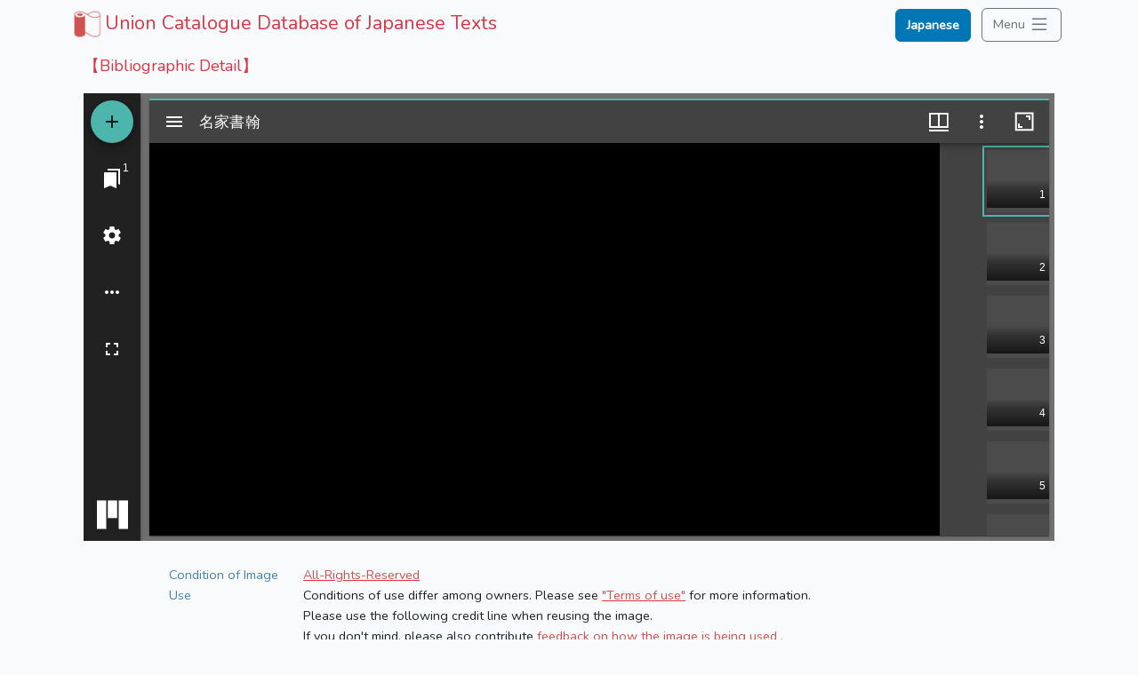

--- FILE ---
content_type: application/javascript; charset=utf-8
request_url: https://kokusho.nijl.ac.jp/build/assets/imageIcon-BkQMn427.js
body_size: 278
content:
import{_ as a,H as t,K as o,V as s}from"./router-336jU11l.js";const n={},r={xmlns:"http://www.w3.org/2000/svg",width:"16",height:"16",fill:"currentColor",class:"bi bi-image-fill",viewBox:"0 0 16 16"};function i(l,e){return s(),t("svg",r,[...e[0]||(e[0]=[o("path",{d:"M.002 3a2 2 0 0 1 2-2h12a2 2 0 0 1 2 2v10a2 2 0 0 1-2 2h-12a2 2 0 0 1-2-2V3zm1 9v1a1 1 0 0 0 1 1h12a1 1 0 0 0 1-1V9.5l-3.777-1.947a.5.5 0 0 0-.577.093l-3.71 3.71-2.66-1.772a.5.5 0 0 0-.63.062L1.002 12zm5-6.5a1.5 1.5 0 1 0-3 0 1.5 1.5 0 0 0 3 0z"},null,-1)])])}const m=a(n,[["render",i]]);export{m as i};


--- FILE ---
content_type: application/javascript; charset=utf-8
request_url: https://kokusho.nijl.ac.jp/build/assets/OpenSeadragonViewer-CcUGYr2j.js
body_size: 91640
content:
import{d4 as Lt,d5 as Tt,d6 as zt,c0 as kt,bZ as Nt,c1 as Ut,d7 as Wt,d8 as Vt,d9 as jt,da as Gt,db as qt,c5 as Zt,cn as xt,ck as _t,cm as Xt,dc as Yt,dd as Kt,co as Qt,cR as Et,R as re,de as Jt,r as St,df as Pt,a6 as bt,a7 as Ct,a8 as Rt,dg as $t,dh as ei,di as ti,aa as Dt,dj as ii,cQ as ni,dk as ri,ba as it,aA as Ee,dl as At,cT as si,cS as Se,aH as oi,aB as ai,aD as li,dm as hi,cY as ui,w as ci,dn as di,bm as fi,dp as pi,c_ as gi,cP as mi}from"./miradorComponent-BIbZyOXN.js";import{i as Ge}from"./WorkspaceArea-Dsr2od4O.js";import{g as Qe}from"./_commonjsHelpers-D6-XlEtG.js";import"./router-336jU11l.js";var _e={exports:{}},vi=_e.exports,nt;function yi(){return nt||(nt=1,(function(x){//! openseadragon 5.0.1
//! Built on 2024-12-09
//! Git commit: v5.0.1-0-480de92d
//! http://openseadragon.github.io
//! License: http://openseadragon.github.io/license/
function m(e){return new m.Viewer(e)}(function(e){e.version={versionStr:"5.0.1",major:parseInt("5",10),minor:parseInt("0",10),revision:parseInt("1",10)};var t={"[object Boolean]":"boolean","[object Number]":"number","[object String]":"string","[object Function]":"function","[object AsyncFunction]":"function","[object Promise]":"promise","[object Array]":"array","[object Date]":"date","[object RegExp]":"regexp","[object Object]":"object"},n=Object.prototype.toString,i=Object.prototype.hasOwnProperty;e.isFunction=function(r){return e.type(r)==="function"},e.isArray=Array.isArray||function(r){return e.type(r)==="array"},e.isWindow=function(r){return r&&typeof r=="object"&&"setInterval"in r},e.type=function(r){return r==null?String(r):t[n.call(r)]||"object"},e.isPlainObject=function(r){if(!r||m.type(r)!=="object"||r.nodeType||e.isWindow(r)||r.constructor&&!i.call(r,"constructor")&&!i.call(r.constructor.prototype,"isPrototypeOf"))return!1;var o;for(var s in r)o=s;return o===void 0||i.call(r,o)},e.isEmptyObject=function(r){for(var o in r)return!1;return!0},e.freezeObject=function(r){return Object.freeze?e.freezeObject=Object.freeze:e.freezeObject=function(o){return o},e.freezeObject(r)},e.supportsCanvas=(function(){var r=document.createElement("canvas");return!!(e.isFunction(r.getContext)&&r.getContext("2d"))})(),e.isCanvasTainted=function(r){var o=!1;try{r.getContext("2d").getImageData(0,0,1,1)}catch{o=!0}return o},e.supportsAddEventListener=(function(){return!!(document.documentElement.addEventListener&&document.addEventListener)})(),e.supportsRemoveEventListener=(function(){return!!(document.documentElement.removeEventListener&&document.removeEventListener)})(),e.supportsEventListenerOptions=(function(){var r=0;if(e.supportsAddEventListener)try{var o={get capture(){return r++,!1},get once(){return r++,!1},get passive(){return r++,!1}};window.addEventListener("test",null,o),window.removeEventListener("test",null,o)}catch{r=0}return r>=3})(),e.getCurrentPixelDensityRatio=function(){if(e.supportsCanvas){var r=document.createElement("canvas").getContext("2d"),o=window.devicePixelRatio||1,s=r.webkitBackingStorePixelRatio||r.mozBackingStorePixelRatio||r.msBackingStorePixelRatio||r.oBackingStorePixelRatio||r.backingStorePixelRatio||1;return Math.max(o,1)/s}else return 1},e.pixelDensityRatio=e.getCurrentPixelDensityRatio()})(m),(function(e){e.extend=function(){var s,a,l,h,d,p,w=arguments[0]||{},y=arguments.length,_=!1,E=1;for(typeof w=="boolean"&&(_=w,w=arguments[1]||{},E=2),typeof w!="object"&&!m.isFunction(w)&&(w={}),y===E&&(w=this,--E);E<y;E++)if(s=arguments[E],s!==null||s!==void 0)for(a in s){var P=Object.getOwnPropertyDescriptor(s,a);if(P!==void 0){if(P.get||P.set){Object.defineProperty(w,a,P);continue}h=P.value}else{e.console.warn('Could not copy inherited property "'+a+'".');continue}w!==h&&(_&&h&&(m.isPlainObject(h)||(d=m.isArray(h)))?(l=w[a],d?(d=!1,p=l&&m.isArray(l)?l:[]):p=l&&m.isPlainObject(l)?l:{},w[a]=m.extend(_,p,h)):h!==void 0&&(w[a]=h))}return w};var t=function(){if(typeof navigator!="object")return!1;var s=navigator.userAgent;return typeof s!="string"?!1:s.indexOf("iPhone")!==-1||s.indexOf("iPad")!==-1||s.indexOf("iPod")!==-1};e.extend(e,{DEFAULT_SETTINGS:{xmlPath:null,tileSources:null,tileHost:null,initialPage:0,crossOriginPolicy:!1,ajaxWithCredentials:!1,loadTilesWithAjax:!1,ajaxHeaders:{},splitHashDataForPost:!1,panHorizontal:!0,panVertical:!0,constrainDuringPan:!1,wrapHorizontal:!1,wrapVertical:!1,visibilityRatio:.5,minPixelRatio:.5,defaultZoomLevel:0,minZoomLevel:null,maxZoomLevel:null,homeFillsViewer:!1,clickTimeThreshold:300,clickDistThreshold:5,dblClickTimeThreshold:300,dblClickDistThreshold:20,springStiffness:6.5,animationTime:1.2,gestureSettingsMouse:{dragToPan:!0,scrollToZoom:!0,clickToZoom:!0,dblClickToZoom:!1,dblClickDragToZoom:!1,pinchToZoom:!1,zoomToRefPoint:!0,flickEnabled:!1,flickMinSpeed:120,flickMomentum:.25,pinchRotate:!1},gestureSettingsTouch:{dragToPan:!0,scrollToZoom:!1,clickToZoom:!1,dblClickToZoom:!0,dblClickDragToZoom:!0,pinchToZoom:!0,zoomToRefPoint:!0,flickEnabled:!0,flickMinSpeed:120,flickMomentum:.25,pinchRotate:!1},gestureSettingsPen:{dragToPan:!0,scrollToZoom:!1,clickToZoom:!0,dblClickToZoom:!1,dblClickDragToZoom:!1,pinchToZoom:!1,zoomToRefPoint:!0,flickEnabled:!1,flickMinSpeed:120,flickMomentum:.25,pinchRotate:!1},gestureSettingsUnknown:{dragToPan:!0,scrollToZoom:!1,clickToZoom:!1,dblClickToZoom:!0,dblClickDragToZoom:!1,pinchToZoom:!0,zoomToRefPoint:!0,flickEnabled:!0,flickMinSpeed:120,flickMomentum:.25,pinchRotate:!1},zoomPerClick:2,zoomPerScroll:1.2,zoomPerDblClickDrag:1.2,zoomPerSecond:1,blendTime:0,alwaysBlend:!1,autoHideControls:!0,immediateRender:!1,minZoomImageRatio:.9,maxZoomPixelRatio:1.1,smoothTileEdgesMinZoom:1.1,iOSDevice:t(),pixelsPerWheelLine:40,pixelsPerArrowPress:40,autoResize:!0,preserveImageSizeOnResize:!1,minScrollDeltaTime:50,rotationIncrement:90,maxTilesPerFrame:1,showSequenceControl:!0,sequenceControlAnchor:null,preserveViewport:!1,preserveOverlays:!1,navPrevNextWrap:!1,showNavigationControl:!0,navigationControlAnchor:null,showZoomControl:!0,showHomeControl:!0,showFullPageControl:!0,showRotationControl:!1,showFlipControl:!1,controlsFadeDelay:2e3,controlsFadeLength:1500,mouseNavEnabled:!0,showNavigator:!1,navigatorElement:null,navigatorId:null,navigatorPosition:null,navigatorSizeRatio:.2,navigatorMaintainSizeRatio:!1,navigatorTop:null,navigatorLeft:null,navigatorHeight:null,navigatorWidth:null,navigatorAutoResize:!0,navigatorAutoFade:!0,navigatorRotate:!0,navigatorBackground:"#000",navigatorOpacity:.8,navigatorBorderColor:"#555",navigatorDisplayRegionColor:"#900",degrees:0,flipped:!1,overlayPreserveContentDirection:!0,opacity:1,compositeOperation:null,drawer:["webgl","canvas","html"],drawerOptions:{webgl:{},canvas:{},html:{},custom:{}},preload:!1,imageSmoothingEnabled:!0,placeholderFillStyle:null,subPixelRoundingForTransparency:null,showReferenceStrip:!1,referenceStripScroll:"horizontal",referenceStripElement:null,referenceStripHeight:null,referenceStripWidth:null,referenceStripPosition:"BOTTOM_LEFT",referenceStripSizeRatio:.2,collectionRows:3,collectionColumns:0,collectionLayout:"horizontal",collectionMode:!1,collectionTileSize:800,collectionTileMargin:80,imageLoaderLimit:0,maxImageCacheCount:200,timeout:3e4,tileRetryMax:0,tileRetryDelay:2500,prefixUrl:"/images/",navImages:{zoomIn:{REST:"zoomin_rest.png",GROUP:"zoomin_grouphover.png",HOVER:"zoomin_hover.png",DOWN:"zoomin_pressed.png"},zoomOut:{REST:"zoomout_rest.png",GROUP:"zoomout_grouphover.png",HOVER:"zoomout_hover.png",DOWN:"zoomout_pressed.png"},home:{REST:"home_rest.png",GROUP:"home_grouphover.png",HOVER:"home_hover.png",DOWN:"home_pressed.png"},fullpage:{REST:"fullpage_rest.png",GROUP:"fullpage_grouphover.png",HOVER:"fullpage_hover.png",DOWN:"fullpage_pressed.png"},rotateleft:{REST:"rotateleft_rest.png",GROUP:"rotateleft_grouphover.png",HOVER:"rotateleft_hover.png",DOWN:"rotateleft_pressed.png"},rotateright:{REST:"rotateright_rest.png",GROUP:"rotateright_grouphover.png",HOVER:"rotateright_hover.png",DOWN:"rotateright_pressed.png"},flip:{REST:"flip_rest.png",GROUP:"flip_grouphover.png",HOVER:"flip_hover.png",DOWN:"flip_pressed.png"},previous:{REST:"previous_rest.png",GROUP:"previous_grouphover.png",HOVER:"previous_hover.png",DOWN:"previous_pressed.png"},next:{REST:"next_rest.png",GROUP:"next_grouphover.png",HOVER:"next_hover.png",DOWN:"next_pressed.png"}},debugMode:!1,debugGridColor:["#437AB2","#1B9E77","#D95F02","#7570B3","#E7298A","#66A61E","#E6AB02","#A6761D","#666666"],silenceMultiImageWarnings:!1},delegate:function(s,a){return function(){var l=arguments;return l===void 0&&(l=[]),a.apply(s,l)}},BROWSERS:{UNKNOWN:0,IE:1,FIREFOX:2,SAFARI:3,CHROME:4,OPERA:5,EDGE:6,CHROMEEDGE:7},SUBPIXEL_ROUNDING_OCCURRENCES:{NEVER:0,ONLY_AT_REST:1,ALWAYS:2},_viewers:new Map,getViewer:function(s){return e._viewers.get(this.getElement(s))},getElement:function(s){return typeof s=="string"&&(s=document.getElementById(s)),s},getElementPosition:function(s){var a=new e.Point,l,h;for(s=e.getElement(s),l=e.getElementStyle(s).position==="fixed",h=o(s,l);h;)a.x+=s.offsetLeft,a.y+=s.offsetTop,l&&(a=a.plus(e.getPageScroll())),s=h,l=e.getElementStyle(s).position==="fixed",h=o(s,l);return a},getElementOffset:function(s){s=e.getElement(s);var a=s&&s.ownerDocument,l,h,d={top:0,left:0};return a?(l=a.documentElement,typeof s.getBoundingClientRect<"u"&&(d=s.getBoundingClientRect()),h=a===a.window?a:a.nodeType===9?a.defaultView||a.parentWindow:!1,new e.Point(d.left+(h.pageXOffset||l.scrollLeft)-(l.clientLeft||0),d.top+(h.pageYOffset||l.scrollTop)-(l.clientTop||0))):new e.Point},getElementSize:function(s){return s=e.getElement(s),new e.Point(s.clientWidth,s.clientHeight)},getElementStyle:document.documentElement.currentStyle?function(s){return s=e.getElement(s),s.currentStyle}:function(s){return s=e.getElement(s),window.getComputedStyle(s,"")},getCssPropertyWithVendorPrefix:function(s){var a={};return e.getCssPropertyWithVendorPrefix=function(l){if(a[l]!==void 0)return a[l];var h=document.createElement("div").style,d=null;if(h[l]!==void 0)d=l;else for(var p=["Webkit","Moz","MS","O","webkit","moz","ms","o"],w=e.capitalizeFirstLetter(l),y=0;y<p.length;y++){var _=p[y]+w;if(h[_]!==void 0){d=_;break}}return a[l]=d,d},e.getCssPropertyWithVendorPrefix(s)},capitalizeFirstLetter:function(s){return s.charAt(0).toUpperCase()+s.slice(1)},positiveModulo:function(s,a){var l=s%a;return l<0&&(l+=a),l},pointInElement:function(s,a){s=e.getElement(s);var l=e.getElementOffset(s),h=e.getElementSize(s);return a.x>=l.x&&a.x<l.x+h.x&&a.y<l.y+h.y&&a.y>=l.y},getMousePosition:function(s){if(typeof s.pageX=="number")e.getMousePosition=function(a){var l=new e.Point;return l.x=a.pageX,l.y=a.pageY,l};else if(typeof s.clientX=="number")e.getMousePosition=function(a){var l=new e.Point;return l.x=a.clientX+document.body.scrollLeft+document.documentElement.scrollLeft,l.y=a.clientY+document.body.scrollTop+document.documentElement.scrollTop,l};else throw new Error("Unknown event mouse position, no known technique.");return e.getMousePosition(s)},getPageScroll:function(){var s=document.documentElement||{},a=document.body||{};if(typeof window.pageXOffset=="number")e.getPageScroll=function(){return new e.Point(window.pageXOffset,window.pageYOffset)};else if(a.scrollLeft||a.scrollTop)e.getPageScroll=function(){return new e.Point(document.body.scrollLeft,document.body.scrollTop)};else if(s.scrollLeft||s.scrollTop)e.getPageScroll=function(){return new e.Point(document.documentElement.scrollLeft,document.documentElement.scrollTop)};else return new e.Point(0,0);return e.getPageScroll()},setPageScroll:function(s){if(typeof window.scrollTo<"u")e.setPageScroll=function(h){window.scrollTo(h.x,h.y)};else{var a=e.getPageScroll();if(a.x===s.x&&a.y===s.y)return;document.body.scrollLeft=s.x,document.body.scrollTop=s.y;var l=e.getPageScroll();if(l.x!==a.x&&l.y!==a.y){e.setPageScroll=function(h){document.body.scrollLeft=h.x,document.body.scrollTop=h.y};return}if(document.documentElement.scrollLeft=s.x,document.documentElement.scrollTop=s.y,l=e.getPageScroll(),l.x!==a.x&&l.y!==a.y){e.setPageScroll=function(h){document.documentElement.scrollLeft=h.x,document.documentElement.scrollTop=h.y};return}e.setPageScroll=function(h){}}e.setPageScroll(s)},getWindowSize:function(){var s=document.documentElement||{},a=document.body||{};if(typeof window.innerWidth=="number")e.getWindowSize=function(){return new e.Point(window.innerWidth,window.innerHeight)};else if(s.clientWidth||s.clientHeight)e.getWindowSize=function(){return new e.Point(document.documentElement.clientWidth,document.documentElement.clientHeight)};else if(a.clientWidth||a.clientHeight)e.getWindowSize=function(){return new e.Point(document.body.clientWidth,document.body.clientHeight)};else throw new Error("Unknown window size, no known technique.");return e.getWindowSize()},makeCenteredNode:function(s){s=e.getElement(s);var a=[e.makeNeutralElement("div"),e.makeNeutralElement("div"),e.makeNeutralElement("div")];return e.extend(a[0].style,{display:"table",height:"100%",width:"100%"}),e.extend(a[1].style,{display:"table-row"}),e.extend(a[2].style,{display:"table-cell",verticalAlign:"middle",textAlign:"center"}),a[0].appendChild(a[1]),a[1].appendChild(a[2]),a[2].appendChild(s),a[0]},makeNeutralElement:function(s){var a=document.createElement(s),l=a.style;return l.background="transparent none",l.border="none",l.margin="0px",l.padding="0px",l.position="static",a},now:function(){return Date.now?e.now=Date.now:e.now=function(){return new Date().getTime()},e.now()},makeTransparentImage:function(s){var a=e.makeNeutralElement("img");return a.src=s,a},setElementOpacity:function(s,a,l){var h,d;s=e.getElement(s),l&&!e.Browser.alpha&&(a=Math.round(a)),e.Browser.opacity?s.style.opacity=a<1?a:"":a<1?(h=Math.round(100*a),d="alpha(opacity="+h+")",s.style.filter=d):s.style.filter=""},setElementTouchActionNone:function(s){s=e.getElement(s),typeof s.style.touchAction<"u"?s.style.touchAction="none":typeof s.style.msTouchAction<"u"&&(s.style.msTouchAction="none")},setElementPointerEvents:function(s,a){s=e.getElement(s),typeof s.style<"u"&&typeof s.style.pointerEvents<"u"&&(s.style.pointerEvents=a)},setElementPointerEventsNone:function(s){e.setElementPointerEvents(s,"none")},addClass:function(s,a){s=e.getElement(s),s.className?(" "+s.className+" ").indexOf(" "+a+" ")===-1&&(s.className+=" "+a):s.className=a},indexOf:function(s,a,l){return Array.prototype.indexOf?this.indexOf=function(h,d,p){return h.indexOf(d,p)}:this.indexOf=function(h,d,p){var w,y=p||0,_;if(!h)throw new TypeError;if(_=h.length,_===0||y>=_)return-1;for(y<0&&(y=_-Math.abs(y)),w=y;w<_;w++)if(h[w]===d)return w;return-1},this.indexOf(s,a,l)},removeClass:function(s,a){var l,h=[],d;for(s=e.getElement(s),l=s.className.split(/\s+/),d=0;d<l.length;d++)l[d]&&l[d]!==a&&h.push(l[d]);s.className=h.join(" ")},normalizeEventListenerOptions:function(s){var a;return typeof s<"u"?typeof s=="boolean"?a=e.supportsEventListenerOptions?{capture:s}:s:a=e.supportsEventListenerOptions?s:typeof s.capture<"u"?s.capture:!1:a=e.supportsEventListenerOptions?{capture:!1}:!1,a},addEvent:(function(){if(e.supportsAddEventListener)return function(s,a,l,h){h=e.normalizeEventListenerOptions(h),s=e.getElement(s),s.addEventListener(a,l,h)};if(document.documentElement.attachEvent&&document.attachEvent)return function(s,a,l){s=e.getElement(s),s.attachEvent("on"+a,l)};throw new Error("No known event model.")})(),removeEvent:(function(){if(e.supportsRemoveEventListener)return function(s,a,l,h){h=e.normalizeEventListenerOptions(h),s=e.getElement(s),s.removeEventListener(a,l,h)};if(document.documentElement.detachEvent&&document.detachEvent)return function(s,a,l){s=e.getElement(s),s.detachEvent("on"+a,l)};throw new Error("No known event model.")})(),cancelEvent:function(s){s.preventDefault()},eventIsCanceled:function(s){return s.defaultPrevented},stopEvent:function(s){s.stopPropagation()},createCallback:function(s,a){console.error("The createCallback function is deprecated and will be removed in future versions. Please use alternativeFunction instead.");var l=[],h;for(h=2;h<arguments.length;h++)l.push(arguments[h]);return function(){var d=l.concat([]),p;for(p=0;p<arguments.length;p++)d.push(arguments[p]);return a.apply(s,d)}},getUrlParameter:function(s){var a=r[s];return a||null},getUrlProtocol:function(s){var a=s.match(/^([a-z]+:)\/\//i);return a===null?window.location.protocol:a[1].toLowerCase()},createAjaxRequest:function(){if(window.XMLHttpRequest)return e.createAjaxRequest=function(){return new XMLHttpRequest},new XMLHttpRequest;throw new Error("Browser doesn't support XMLHttpRequest.")},makeAjaxRequest:function(s,a,l){var h,d,p,w;e.isPlainObject(s)&&(a=s.success,l=s.error,h=s.withCredentials,d=s.headers,p=s.responseType||null,w=s.postData||null,s=s.url);var y=e.getUrlProtocol(s),_=e.createAjaxRequest();if(!e.isFunction(a))throw new Error("makeAjaxRequest requires a success callback");_.onreadystatechange=function(){_.readyState===4&&(_.onreadystatechange=function(){},_.status>=200&&_.status<300||_.status===0&&y!=="http:"&&y!=="https:"?a(_):e.isFunction(l)?l(_):e.console.error("AJAX request returned %d: %s",_.status,s))};var E=w?"POST":"GET";try{if(_.open(E,s,!0),p&&(_.responseType=p),d)for(var P in d)Object.prototype.hasOwnProperty.call(d,P)&&d[P]&&_.setRequestHeader(P,d[P]);h&&(_.withCredentials=!0),_.send(w)}catch(C){e.console.error("%s while making AJAX request: %s",C.name,C.message),_.onreadystatechange=function(){},e.isFunction(l)&&l(_,C)}return _},jsonp:function(s){var a,l=s.url,h=document.head||document.getElementsByTagName("head")[0]||document.documentElement,d=s.callbackName||"openseadragon"+e.now(),p=window[d],w="$1"+d+"$2",y=s.param||"callback",_=s.callback;l=l.replace(/(=)\?(&|$)|\?\?/i,w),l+=(/\?/.test(l)?"&":"?")+y+"="+d,window[d]=function(E){if(p)window[d]=p;else try{delete window[d]}catch{}_&&e.isFunction(_)&&_(E)},a=document.createElement("script"),(s.async!==void 0||s.async!==!1)&&(a.async="async"),s.scriptCharset&&(a.charset=s.scriptCharset),a.src=l,a.onload=a.onreadystatechange=function(E,P){(P||!a.readyState||/loaded|complete/.test(a.readyState))&&(a.onload=a.onreadystatechange=null,h&&a.parentNode&&h.removeChild(a),a=void 0)},h.insertBefore(a,h.firstChild)},createFromDZI:function(){throw"OpenSeadragon.createFromDZI is deprecated, use Viewer.open."},parseXml:function(s){if(window.DOMParser)e.parseXml=function(a){var l=null,h;return h=new DOMParser,l=h.parseFromString(a,"text/xml"),l};else throw new Error("Browser doesn't support XML DOM.");return e.parseXml(s)},parseJSON:function(s){return e.parseJSON=window.JSON.parse,e.parseJSON(s)},imageFormatSupported:function(s){return s=s||"",!!i[s.toLowerCase()]},setImageFormatsSupported:function(s){e.extend(i,s)}});var n=function(s){};e.console=window.console||{log:n,debug:n,info:n,warn:n,error:n,assert:n},e.Browser={vendor:e.BROWSERS.UNKNOWN,version:0,alpha:!0};var i={avif:!0,bmp:!1,jpeg:!0,jpg:!0,png:!0,tif:!1,wdp:!1,webp:!0},r={};(function(){var s=navigator.appVersion,a=navigator.userAgent,l;switch(navigator.appName){case"Microsoft Internet Explorer":window.attachEvent&&window.ActiveXObject&&(e.Browser.vendor=e.BROWSERS.IE,e.Browser.version=parseFloat(a.substring(a.indexOf("MSIE")+5,a.indexOf(";",a.indexOf("MSIE")))));break;case"Netscape":window.addEventListener&&(a.indexOf("Edge")>=0?(e.Browser.vendor=e.BROWSERS.EDGE,e.Browser.version=parseFloat(a.substring(a.indexOf("Edge")+5))):a.indexOf("Edg")>=0?(e.Browser.vendor=e.BROWSERS.CHROMEEDGE,e.Browser.version=parseFloat(a.substring(a.indexOf("Edg")+4))):a.indexOf("Firefox")>=0?(e.Browser.vendor=e.BROWSERS.FIREFOX,e.Browser.version=parseFloat(a.substring(a.indexOf("Firefox")+8))):a.indexOf("Safari")>=0?(e.Browser.vendor=a.indexOf("Chrome")>=0?e.BROWSERS.CHROME:e.BROWSERS.SAFARI,e.Browser.version=parseFloat(a.substring(a.substring(0,a.indexOf("Safari")).lastIndexOf("/")+1,a.indexOf("Safari")))):(l=new RegExp("Trident/.*rv:([0-9]{1,}[.0-9]{0,})"),l.exec(a)!==null&&(e.Browser.vendor=e.BROWSERS.IE,e.Browser.version=parseFloat(RegExp.$1))));break;case"Opera":e.Browser.vendor=e.BROWSERS.OPERA,e.Browser.version=parseFloat(s);break}var h=window.location.search.substring(1),d=h.split("&"),p,w,y;for(y=0;y<d.length;y++)if(p=d[y],w=p.indexOf("="),w>0){var _=p.substring(0,w),E=p.substring(w+1);try{r[_]=decodeURIComponent(E)}catch{e.console.error("Ignoring malformed URL parameter: %s=%s",_,E)}}e.Browser.alpha=!(e.Browser.vendor===e.BROWSERS.CHROME&&e.Browser.version<2),e.Browser.opacity=!0,e.Browser.vendor===e.BROWSERS.IE&&e.console.error("Internet Explorer is not supported by OpenSeadragon")})(),(function(s){var a=s.requestAnimationFrame||s.mozRequestAnimationFrame||s.webkitRequestAnimationFrame||s.msRequestAnimationFrame,l=s.cancelAnimationFrame||s.mozCancelAnimationFrame||s.webkitCancelAnimationFrame||s.msCancelAnimationFrame;if(a&&l)e.requestAnimationFrame=function(){return a.apply(s,arguments)},e.cancelAnimationFrame=function(){return l.apply(s,arguments)};else{var h=[],d=[],p=0,w;e.requestAnimationFrame=function(y){return h.push([++p,y]),w||(w=setInterval(function(){if(h.length){var _=e.now(),E=d;for(d=h,h=E;d.length;)d.shift()[1](_)}else clearInterval(w),w=void 0},1e3/50)),p},e.cancelAnimationFrame=function(y){var _,E;for(_=0,E=h.length;_<E;_+=1)if(h[_][0]===y){h.splice(_,1);return}for(_=0,E=d.length;_<E;_+=1)if(d[_][0]===y){d.splice(_,1);return}}}})(window);function o(s,a){return a&&s!==document.body?document.body:s.offsetParent}})(m),(function(e,t){x.exports?x.exports=t():e.OpenSeadragon=t()})(vi,function(){return m}),(function(e){class t{constructor(i){i||(i=[0,0,0,0,0,0,0,0,0]),this.values=i}static makeIdentity(){return new t([1,0,0,0,1,0,0,0,1])}static makeTranslation(i,r){return new t([1,0,0,0,1,0,i,r,1])}static makeRotation(i){var r=Math.cos(i),o=Math.sin(i);return new t([r,-o,0,o,r,0,0,0,1])}static makeScaling(i,r){return new t([i,0,0,0,r,0,0,0,1])}multiply(i){let r=this.values,o=i.values;var s=r[0],a=r[1],l=r[2],h=r[3],d=r[4],p=r[5],w=r[6],y=r[7],_=r[8],E=o[0],P=o[1],C=o[2],M=o[3],F=o[4],L=o[5],N=o[6],V=o[7],j=o[8];return new t([E*s+P*h+C*w,E*a+P*d+C*y,E*l+P*p+C*_,M*s+F*h+L*w,M*a+F*d+L*y,M*l+F*p+L*_,N*s+V*h+j*w,N*a+V*d+j*y,N*l+V*p+j*_])}}e.Mat3=t})(m),(function(e){var t={supportsFullScreen:!1,isFullScreen:function(){return!1},getFullScreenElement:function(){return null},requestFullScreen:function(){},exitFullScreen:function(){},cancelFullScreen:function(){},fullScreenEventName:"",fullScreenErrorEventName:""};document.exitFullscreen?(t.supportsFullScreen=!0,t.getFullScreenElement=function(){return document.fullscreenElement},t.requestFullScreen=function(n){return n.requestFullscreen().catch(function(i){e.console.error("Fullscreen request failed: ",i)})},t.exitFullScreen=function(){document.exitFullscreen().catch(function(n){e.console.error("Error while exiting fullscreen: ",n)})},t.fullScreenEventName="fullscreenchange",t.fullScreenErrorEventName="fullscreenerror"):document.msExitFullscreen?(t.supportsFullScreen=!0,t.getFullScreenElement=function(){return document.msFullscreenElement},t.requestFullScreen=function(n){return n.msRequestFullscreen()},t.exitFullScreen=function(){document.msExitFullscreen()},t.fullScreenEventName="MSFullscreenChange",t.fullScreenErrorEventName="MSFullscreenError"):document.webkitExitFullscreen?(t.supportsFullScreen=!0,t.getFullScreenElement=function(){return document.webkitFullscreenElement},t.requestFullScreen=function(n){return n.webkitRequestFullscreen()},t.exitFullScreen=function(){document.webkitExitFullscreen()},t.fullScreenEventName="webkitfullscreenchange",t.fullScreenErrorEventName="webkitfullscreenerror"):document.webkitCancelFullScreen?(t.supportsFullScreen=!0,t.getFullScreenElement=function(){return document.webkitCurrentFullScreenElement},t.requestFullScreen=function(n){return n.webkitRequestFullScreen()},t.exitFullScreen=function(){document.webkitCancelFullScreen()},t.fullScreenEventName="webkitfullscreenchange",t.fullScreenErrorEventName="webkitfullscreenerror"):document.mozCancelFullScreen&&(t.supportsFullScreen=!0,t.getFullScreenElement=function(){return document.mozFullScreenElement},t.requestFullScreen=function(n){return n.mozRequestFullScreen()},t.exitFullScreen=function(){document.mozCancelFullScreen()},t.fullScreenEventName="mozfullscreenchange",t.fullScreenErrorEventName="mozfullscreenerror"),t.isFullScreen=function(){return t.getFullScreenElement()!==null},t.cancelFullScreen=function(){e.console.error("cancelFullScreen is deprecated. Use exitFullScreen instead."),t.exitFullScreen()},e.extend(e,t)})(m),(function(e){e.EventSource=function(){this.events={},this._rejectedEventList={}},e.EventSource.prototype={addOnceHandler:function(t,n,i,r,o){var s=this;r=r||1;var a=0,l=function(h){return a++,a===r&&s.removeHandler(t,l),n(h)};return this.addHandler(t,l,i,o)},addHandler:function(t,n,i,r){if(Object.prototype.hasOwnProperty.call(this._rejectedEventList,t))return e.console.error(`Error adding handler for ${t}. ${this._rejectedEventList[t]}`),!1;var o=this.events[t];if(o||(this.events[t]=o=[]),n&&e.isFunction(n)){var s=o.length,a={handler:n,userData:i||null,priority:r||0};for(o[s]=a;s>0&&o[s-1].priority<o[s].priority;)o[s]=o[s-1],o[s-1]=a,s--}return!0},removeHandler:function(t,n){var i=this.events[t],r=[],o;if(i&&e.isArray(i)){for(o=0;o<i.length;o++)i[o].handler!==n&&r.push(i[o]);this.events[t]=r}},numberOfHandlers:function(t){var n=this.events[t];return n?n.length:0},removeAllHandlers:function(t){if(t)this.events[t]=[];else for(var n in this.events)this.events[n]=[]},getHandler:function(t){var n=this.events[t];return!n||!n.length?null:(n=n.length===1?[n[0]]:Array.apply(null,n),function(i,r){var o,s=n.length;for(o=0;o<s;o++)n[o]&&(r.eventSource=i,r.userData=n[o].userData,n[o].handler(r))})},raiseEvent:function(t,n){if(Object.prototype.hasOwnProperty.call(this._rejectedEventList,t))return e.console.error(`Error adding handler for ${t}. ${this._rejectedEventList[t]}`),!1;var i=this.getHandler(t);return i&&i(this,n||{}),!0},rejectEventHandler(t,n=""){this._rejectedEventList[t]=n},allowEventHandler(t){delete this._rejectedEventList[t]}}})(m),(function(e){var t={};e.MouseTracker=function(f){var c=arguments;e.isPlainObject(f)||(f={element:c[0],clickTimeThreshold:c[1],clickDistThreshold:c[2]}),this.hash=Math.random(),this.element=e.getElement(f.element),this.clickTimeThreshold=f.clickTimeThreshold||e.DEFAULT_SETTINGS.clickTimeThreshold,this.clickDistThreshold=f.clickDistThreshold||e.DEFAULT_SETTINGS.clickDistThreshold,this.dblClickTimeThreshold=f.dblClickTimeThreshold||e.DEFAULT_SETTINGS.dblClickTimeThreshold,this.dblClickDistThreshold=f.dblClickDistThreshold||e.DEFAULT_SETTINGS.dblClickDistThreshold,this.userData=f.userData||null,this.stopDelay=f.stopDelay||50,this.preProcessEventHandler=f.preProcessEventHandler||null,this.contextMenuHandler=f.contextMenuHandler||null,this.enterHandler=f.enterHandler||null,this.leaveHandler=f.leaveHandler||null,this.exitHandler=f.exitHandler||null,this.overHandler=f.overHandler||null,this.outHandler=f.outHandler||null,this.pressHandler=f.pressHandler||null,this.nonPrimaryPressHandler=f.nonPrimaryPressHandler||null,this.releaseHandler=f.releaseHandler||null,this.nonPrimaryReleaseHandler=f.nonPrimaryReleaseHandler||null,this.moveHandler=f.moveHandler||null,this.scrollHandler=f.scrollHandler||null,this.clickHandler=f.clickHandler||null,this.dblClickHandler=f.dblClickHandler||null,this.dragHandler=f.dragHandler||null,this.dragEndHandler=f.dragEndHandler||null,this.pinchHandler=f.pinchHandler||null,this.stopHandler=f.stopHandler||null,this.keyDownHandler=f.keyDownHandler||null,this.keyUpHandler=f.keyUpHandler||null,this.keyHandler=f.keyHandler||null,this.focusHandler=f.focusHandler||null,this.blurHandler=f.blurHandler||null;var g=this;t[this.hash]={click:function(T){C(g,T)},dblclick:function(T){M(g,T)},keydown:function(T){F(g,T)},keyup:function(T){L(g,T)},keypress:function(T){N(g,T)},focus:function(T){V(g,T)},blur:function(T){j(g,T)},contextmenu:function(T){Q(g,T)},wheel:function(T){Z(g,T)},mousewheel:function(T){U(g,T)},DOMMouseScroll:function(T){U(g,T)},MozMousePixelScroll:function(T){U(g,T)},losecapture:function(T){te(g,T)},mouseenter:function(T){W(g,T)},mouseleave:function(T){fe(g,T)},mouseover:function(T){pe(g,T)},mouseout:function(T){ge(g,T)},mousedown:function(T){le(g,T)},mouseup:function(T){me(g,T)},mousemove:function(T){ye(g,T)},touchstart:function(T){$(g,T)},touchend:function(T){ee(g,T)},touchmove:function(T){ne(g,T)},touchcancel:function(T){ie(g,T)},gesturestart:function(T){oe(g,T)},gesturechange:function(T){ae(g,T)},gotpointercapture:function(T){Ce(g,T)},lostpointercapture:function(T){Re(g,T)},pointerenter:function(T){W(g,T)},pointerleave:function(T){fe(g,T)},pointerover:function(T){pe(g,T)},pointerout:function(T){ge(g,T)},pointerdown:function(T){le(g,T)},pointerup:function(T){me(g,T)},pointermove:function(T){ye(g,T)},pointercancel:function(T){Oe(g,T)},pointerupcaptured:function(T){De(g,T)},pointermovecaptured:function(T){Ae(g,T)},tracking:!1,activePointersLists:[],lastClickPos:null,dblClickTimeOut:null,pinchGPoints:[],lastPinchDist:0,currentPinchDist:0,lastPinchCenter:null,currentPinchCenter:null,sentDragEvent:!1},this.hasGestureHandlers=!!(this.pressHandler||this.nonPrimaryPressHandler||this.releaseHandler||this.nonPrimaryReleaseHandler||this.clickHandler||this.dblClickHandler||this.dragHandler||this.dragEndHandler||this.pinchHandler),this.hasScrollHandler=!!this.scrollHandler,e.MouseTracker.havePointerEvents&&e.setElementPointerEvents(this.element,"auto"),this.exitHandler&&e.console.error("MouseTracker.exitHandler is deprecated. Use MouseTracker.leaveHandler instead."),f.startDisabled||this.setTracking(!0)},e.MouseTracker.prototype={destroy:function(){s(this),this.element=null,t[this.hash]=null,delete t[this.hash]},isTracking:function(){return t[this.hash].tracking},setTracking:function(f){return f?o(this):s(this),this},getActivePointersListByType:function(f){var c=t[this.hash],g,T=c?c.activePointersLists.length:0,b;for(g=0;g<T;g++)if(c.activePointersLists[g].type===f)return c.activePointersLists[g];return b=new e.MouseTracker.GesturePointList(f),c&&c.activePointersLists.push(b),b},getActivePointerCount:function(){var f=t[this.hash],c,g=f.activePointersLists.length,T=0;for(c=0;c<g;c++)T+=f.activePointersLists[c].getLength();return T},preProcessEventHandler:function(){},contextMenuHandler:function(){},enterHandler:function(){},leaveHandler:function(){},exitHandler:function(){},overHandler:function(){},outHandler:function(){},pressHandler:function(){},nonPrimaryPressHandler:function(){},releaseHandler:function(){},nonPrimaryReleaseHandler:function(){},moveHandler:function(){},scrollHandler:function(){},clickHandler:function(){},dblClickHandler:function(){},dragHandler:function(){},dragEndHandler:function(){},pinchHandler:function(){},stopHandler:function(){},keyDownHandler:function(){},keyUpHandler:function(){},keyHandler:function(){},focusHandler:function(){},blurHandler:function(){}};var n=(function(){try{return window.self!==window.top}catch{return!0}})();function i(f){try{return f.addEventListener&&f.removeEventListener}catch{return!1}}e.MouseTracker.gesturePointVelocityTracker=(function(){var f=[],c=0,g=0,T=function(q,H){return q.hash.toString()+H.type+H.id.toString()},b=function(){var q,H=f.length,se,J,ue=e.now(),$e,et,tt;for($e=ue-g,g=ue,q=0;q<H;q++)se=f[q],J=se.gPoint,J.direction=Math.atan2(J.currentPos.y-se.lastPos.y,J.currentPos.x-se.lastPos.x),et=se.lastPos.distanceTo(J.currentPos),se.lastPos=J.currentPos,tt=1e3*et/($e+1),J.speed=.75*tt+.25*J.speed},A=function(q,H){var se=T(q,H);f.push({guid:se,gPoint:H,lastPos:H.currentPos}),f.length===1&&(g=e.now(),c=window.setInterval(b,50))},B=function(q,H){var se=T(q,H),J,ue=f.length;for(J=0;J<ue;J++)if(f[J].guid===se){f.splice(J,1),ue--,ue===0&&window.clearInterval(c);break}};return{addPoint:A,removePoint:B}})(),e.MouseTracker.captureElement=document,e.MouseTracker.wheelEventName="onwheel"in document.createElement("div")?"wheel":document.onmousewheel!==void 0?"mousewheel":"DOMMouseScroll",e.MouseTracker.subscribeEvents=["click","dblclick","keydown","keyup","keypress","focus","blur","contextmenu",e.MouseTracker.wheelEventName],e.MouseTracker.wheelEventName==="DOMMouseScroll"&&e.MouseTracker.subscribeEvents.push("MozMousePixelScroll"),window.PointerEvent?(e.MouseTracker.havePointerEvents=!0,e.MouseTracker.subscribeEvents.push("pointerenter","pointerleave","pointerover","pointerout","pointerdown","pointerup","pointermove","pointercancel"),e.MouseTracker.havePointerCapture=(function(){var f=document.createElement("div");return e.isFunction(f.setPointerCapture)&&e.isFunction(f.releasePointerCapture)})(),e.MouseTracker.havePointerCapture&&e.MouseTracker.subscribeEvents.push("gotpointercapture","lostpointercapture")):(e.MouseTracker.havePointerEvents=!1,e.MouseTracker.subscribeEvents.push("mouseenter","mouseleave","mouseover","mouseout","mousedown","mouseup","mousemove"),e.MouseTracker.mousePointerId="legacy-mouse",e.MouseTracker.havePointerCapture=(function(){var f=document.createElement("div");return e.isFunction(f.setCapture)&&e.isFunction(f.releaseCapture)})(),e.MouseTracker.havePointerCapture&&e.MouseTracker.subscribeEvents.push("losecapture"),"ontouchstart"in window&&e.MouseTracker.subscribeEvents.push("touchstart","touchend","touchmove","touchcancel"),"ongesturestart"in window&&e.MouseTracker.subscribeEvents.push("gesturestart","gesturechange")),e.MouseTracker.GesturePointList=function(f){this._gPoints=[],this.type=f,this.buttons=0,this.contacts=0,this.clicks=0,this.captureCount=0},e.MouseTracker.GesturePointList.prototype={getLength:function(){return this._gPoints.length},asArray:function(){return this._gPoints},add:function(f){return this._gPoints.push(f)},removeById:function(f){var c,g=this._gPoints.length;for(c=0;c<g;c++)if(this._gPoints[c].id===f){this._gPoints.splice(c,1);break}return this._gPoints.length},getByIndex:function(f){return f<this._gPoints.length?this._gPoints[f]:null},getById:function(f){var c,g=this._gPoints.length;for(c=0;c<g;c++)if(this._gPoints[c].id===f)return this._gPoints[c];return null},getPrimary:function(f){var c,g=this._gPoints.length;for(c=0;c<g;c++)if(this._gPoints[c].isPrimary)return this._gPoints[c];return null},addContact:function(){++this.contacts,this.contacts>1&&(this.type==="mouse"||this.type==="pen")&&(e.console.warn("GesturePointList.addContact() Implausible contacts value"),this.contacts=1)},removeContact:function(){--this.contacts,this.contacts<0&&(this.contacts=0)}};function r(f){var c=t[f.hash],g,T,b,A,B,q=c.activePointersLists.length;for(g=0;g<q;g++)if(b=c.activePointersLists[g],b.getLength()>0){for(B=[],A=b.asArray(),T=0;T<A.length;T++)B.push(A[T]);for(T=0;T<B.length;T++)he(f,b,B[T])}for(g=0;g<q;g++)c.activePointersLists.pop();c.sentDragEvent=!1}function o(f){var c=t[f.hash],g,T;if(!c.tracking){for(T=0;T<e.MouseTracker.subscribeEvents.length;T++)g=e.MouseTracker.subscribeEvents[T],e.addEvent(f.element,g,c[g],g===e.MouseTracker.wheelEventName?{passive:!1,capture:!1}:!1);r(f),c.tracking=!0}}function s(f){var c=t[f.hash],g,T;if(c.tracking){for(T=0;T<e.MouseTracker.subscribeEvents.length;T++)g=e.MouseTracker.subscribeEvents[T],e.removeEvent(f.element,g,c[g],!1);r(f),c.tracking=!1}}function a(f,c){var g=t[f.hash];if(c==="pointerevent")return{upName:"pointerup",upHandler:g.pointerupcaptured,moveName:"pointermove",moveHandler:g.pointermovecaptured};if(c==="mouse")return{upName:"pointerup",upHandler:g.pointerupcaptured,moveName:"pointermove",moveHandler:g.pointermovecaptured};if(c==="touch")return{upName:"touchend",upHandler:g.touchendcaptured,moveName:"touchmove",moveHandler:g.touchmovecaptured};throw new Error("MouseTracker.getCaptureEventParams: Unknown pointer type.")}function l(f,c){var g;if(e.MouseTracker.havePointerCapture)if(e.MouseTracker.havePointerEvents)try{f.element.setPointerCapture(c.id)}catch{e.console.warn("setPointerCapture() called on invalid pointer ID");return}else f.element.setCapture(!0);else g=a(f,e.MouseTracker.havePointerEvents?"pointerevent":c.type),n&&i(window.top)&&e.addEvent(window.top,g.upName,g.upHandler,!0),e.addEvent(e.MouseTracker.captureElement,g.upName,g.upHandler,!0),e.addEvent(e.MouseTracker.captureElement,g.moveName,g.moveHandler,!0);S(f,c,!0)}function h(f,c){var g,T,b;if(e.MouseTracker.havePointerCapture)if(e.MouseTracker.havePointerEvents){if(T=f.getActivePointersListByType(c.type),b=T.getById(c.id),!b||!b.captured)return;try{f.element.releasePointerCapture(c.id)}catch{}}else f.element.releaseCapture();else g=a(f,e.MouseTracker.havePointerEvents?"pointerevent":c.type),n&&i(window.top)&&e.removeEvent(window.top,g.upName,g.upHandler,!0),e.removeEvent(e.MouseTracker.captureElement,g.moveName,g.moveHandler,!0),e.removeEvent(e.MouseTracker.captureElement,g.upName,g.upHandler,!0);S(f,c,!1)}function d(f){return e.MouseTracker.havePointerEvents?f.pointerId:e.MouseTracker.mousePointerId}function p(f){return e.MouseTracker.havePointerEvents&&f.pointerType?f.pointerType:"mouse"}function w(f){return e.MouseTracker.havePointerEvents?f.isPrimary:!0}function y(f){return e.getMousePosition(f)}function _(f,c){return E(y(f),c)}function E(f,c){var g=e.getElementOffset(c);return f.minus(g)}function P(f,c){return new e.Point((f.x+c.x)/2,(f.y+c.y)/2)}function C(f,c){var g={originalEvent:c,eventType:"click",pointerType:"mouse",isEmulated:!1};v(f,g),g.preventDefault&&!g.defaultPrevented&&e.cancelEvent(c),g.stopPropagation&&e.stopEvent(c)}function M(f,c){var g={originalEvent:c,eventType:"dblclick",pointerType:"mouse",isEmulated:!1};v(f,g),g.preventDefault&&!g.defaultPrevented&&e.cancelEvent(c),g.stopPropagation&&e.stopEvent(c)}function F(f,c){var g=null,T={originalEvent:c,eventType:"keydown",pointerType:"",isEmulated:!1};v(f,T),f.keyDownHandler&&!T.preventGesture&&!T.defaultPrevented&&(g={eventSource:f,keyCode:c.keyCode?c.keyCode:c.charCode,ctrl:c.ctrlKey,shift:c.shiftKey,alt:c.altKey,meta:c.metaKey,originalEvent:c,preventDefault:T.preventDefault||T.defaultPrevented,userData:f.userData},f.keyDownHandler(g)),(g&&g.preventDefault||T.preventDefault&&!T.defaultPrevented)&&e.cancelEvent(c),T.stopPropagation&&e.stopEvent(c)}function L(f,c){var g=null,T={originalEvent:c,eventType:"keyup",pointerType:"",isEmulated:!1};v(f,T),f.keyUpHandler&&!T.preventGesture&&!T.defaultPrevented&&(g={eventSource:f,keyCode:c.keyCode?c.keyCode:c.charCode,ctrl:c.ctrlKey,shift:c.shiftKey,alt:c.altKey,meta:c.metaKey,originalEvent:c,preventDefault:T.preventDefault||T.defaultPrevented,userData:f.userData},f.keyUpHandler(g)),(g&&g.preventDefault||T.preventDefault&&!T.defaultPrevented)&&e.cancelEvent(c),T.stopPropagation&&e.stopEvent(c)}function N(f,c){var g=null,T={originalEvent:c,eventType:"keypress",pointerType:"",isEmulated:!1};v(f,T),f.keyHandler&&!T.preventGesture&&!T.defaultPrevented&&(g={eventSource:f,keyCode:c.keyCode?c.keyCode:c.charCode,ctrl:c.ctrlKey,shift:c.shiftKey,alt:c.altKey,meta:c.metaKey,originalEvent:c,preventDefault:T.preventDefault||T.defaultPrevented,userData:f.userData},f.keyHandler(g)),(g&&g.preventDefault||T.preventDefault&&!T.defaultPrevented)&&e.cancelEvent(c),T.stopPropagation&&e.stopEvent(c)}function V(f,c){var g={originalEvent:c,eventType:"focus",pointerType:"",isEmulated:!1};v(f,g),f.focusHandler&&!g.preventGesture&&f.focusHandler({eventSource:f,originalEvent:c,userData:f.userData})}function j(f,c){var g={originalEvent:c,eventType:"blur",pointerType:"",isEmulated:!1};v(f,g),f.blurHandler&&!g.preventGesture&&f.blurHandler({eventSource:f,originalEvent:c,userData:f.userData})}function Q(f,c){var g=null,T={originalEvent:c,eventType:"contextmenu",pointerType:"mouse",isEmulated:!1};v(f,T),f.contextMenuHandler&&!T.preventGesture&&!T.defaultPrevented&&(g={eventSource:f,position:E(y(c),f.element),originalEvent:T.originalEvent,preventDefault:T.preventDefault||T.defaultPrevented,userData:f.userData},f.contextMenuHandler(g)),(g&&g.preventDefault||T.preventDefault&&!T.defaultPrevented)&&e.cancelEvent(c),T.stopPropagation&&e.stopEvent(c)}function Z(f,c){Y(f,c,c)}function U(f,c){var g={target:c.target||c.srcElement,type:"wheel",shiftKey:c.shiftKey||!1,clientX:c.clientX,clientY:c.clientY,pageX:c.pageX?c.pageX:c.clientX,pageY:c.pageY?c.pageY:c.clientY,deltaMode:c.type==="MozMousePixelScroll"?0:1,deltaX:0,deltaZ:0};e.MouseTracker.wheelEventName==="mousewheel"?g.deltaY=-c.wheelDelta/e.DEFAULT_SETTINGS.pixelsPerWheelLine:g.deltaY=c.detail,Y(f,g,c)}function Y(f,c,g){var T=0,b,A=null;T=c.deltaY?c.deltaY<0?1:-1:0,b={originalEvent:c,eventType:"wheel",pointerType:"mouse",isEmulated:c!==g},v(f,b),f.scrollHandler&&!b.preventGesture&&!b.defaultPrevented&&(A={eventSource:f,pointerType:"mouse",position:_(c,f.element),scroll:T,shift:c.shiftKey,isTouchEvent:!1,originalEvent:g,preventDefault:b.preventDefault||b.defaultPrevented,userData:f.userData},f.scrollHandler(A)),b.stopPropagation&&e.stopEvent(g),(A&&A.preventDefault||b.preventDefault&&!b.defaultPrevented)&&e.cancelEvent(g)}function te(f,c){var g={id:e.MouseTracker.mousePointerId,type:"mouse"},T={originalEvent:c,eventType:"lostpointercapture",pointerType:"mouse",isEmulated:!1};v(f,T),c.target===f.element&&S(f,g,!1),T.stopPropagation&&e.stopEvent(c)}function $(f,c){var g,T,b=c.changedTouches.length,A,B=f.getActivePointersListByType("touch");g=e.now(),B.getLength()>c.touches.length-b&&e.console.warn("Tracked touch contact count doesn't match event.touches.length");var q={originalEvent:c,eventType:"pointerdown",pointerType:"touch",isEmulated:!1};for(v(f,q),T=0;T<b;T++)A={id:c.changedTouches[T].identifier,type:"touch",isPrimary:B.getLength()===0,currentPos:y(c.changedTouches[T]),currentTime:g},D(f,q,A),z(f,q,A,0),S(f,A,!0);q.preventDefault&&!q.defaultPrevented&&e.cancelEvent(c),q.stopPropagation&&e.stopEvent(c)}function ee(f,c){var g,T,b=c.changedTouches.length,A;g=e.now();var B={originalEvent:c,eventType:"pointerup",pointerType:"touch",isEmulated:!1};for(v(f,B),T=0;T<b;T++)A={id:c.changedTouches[T].identifier,type:"touch",currentPos:y(c.changedTouches[T]),currentTime:g},G(f,B,A,0),S(f,A,!1),O(f,B,A);B.preventDefault&&!B.defaultPrevented&&e.cancelEvent(c),B.stopPropagation&&e.stopEvent(c)}function ne(f,c){var g,T,b=c.changedTouches.length,A;g=e.now();var B={originalEvent:c,eventType:"pointermove",pointerType:"touch",isEmulated:!1};for(v(f,B),T=0;T<b;T++)A={id:c.changedTouches[T].identifier,type:"touch",currentPos:y(c.changedTouches[T]),currentTime:g},X(f,B,A);B.preventDefault&&!B.defaultPrevented&&e.cancelEvent(c),B.stopPropagation&&e.stopEvent(c)}function ie(f,c){var g=c.changedTouches.length,T,b,A={originalEvent:c,eventType:"pointercancel",pointerType:"touch",isEmulated:!1};for(v(f,A),T=0;T<g;T++)b={id:c.changedTouches[T].identifier,type:"touch"},k(f,A,b);A.stopPropagation&&e.stopEvent(c)}function oe(f,c){return e.eventIsCanceled(c)||c.preventDefault(),!1}function ae(f,c){return e.eventIsCanceled(c)||c.preventDefault(),!1}function Ce(f,c){var g={originalEvent:c,eventType:"gotpointercapture",pointerType:p(c),isEmulated:!1};v(f,g),c.target===f.element&&S(f,{id:c.pointerId,type:p(c)},!0),g.stopPropagation&&e.stopEvent(c)}function Re(f,c){var g={originalEvent:c,eventType:"lostpointercapture",pointerType:p(c),isEmulated:!1};v(f,g),c.target===f.element&&S(f,{id:c.pointerId,type:p(c)},!1),g.stopPropagation&&e.stopEvent(c)}function W(f,c){var g={id:d(c),type:p(c),isPrimary:w(c),currentPos:y(c),currentTime:e.now()},T={originalEvent:c,eventType:"pointerenter",pointerType:g.type,isEmulated:!1};v(f,T),D(f,T,g)}function fe(f,c){var g={id:d(c),type:p(c),isPrimary:w(c),currentPos:y(c),currentTime:e.now()},T={originalEvent:c,eventType:"pointerleave",pointerType:g.type,isEmulated:!1};v(f,T),O(f,T,g)}function pe(f,c){var g={id:d(c),type:p(c),isPrimary:w(c),currentPos:y(c),currentTime:e.now()},T={originalEvent:c,eventType:"pointerover",pointerType:g.type,isEmulated:!1};v(f,T),I(f,T,g),T.preventDefault&&!T.defaultPrevented&&e.cancelEvent(c),T.stopPropagation&&e.stopEvent(c)}function ge(f,c){var g={id:d(c),type:p(c),isPrimary:w(c),currentPos:y(c),currentTime:e.now()},T={originalEvent:c,eventType:"pointerout",pointerType:g.type,isEmulated:!1};v(f,T),R(f,T,g),T.preventDefault&&!T.defaultPrevented&&e.cancelEvent(c),T.stopPropagation&&e.stopEvent(c)}function le(f,c){var g={id:d(c),type:p(c),isPrimary:w(c),currentPos:y(c),currentTime:e.now()},T=e.MouseTracker.havePointerEvents&&g.type==="touch",b={originalEvent:c,eventType:"pointerdown",pointerType:g.type,isEmulated:!1};v(f,b),z(f,b,g,c.button),b.preventDefault&&!b.defaultPrevented&&e.cancelEvent(c),b.stopPropagation&&e.stopEvent(c),b.shouldCapture&&(T?S(f,g,!0):l(f,g))}function me(f,c){ve(f,c)}function De(f,c){var g=f.getActivePointersListByType(p(c));g.getById(c.pointerId)&&ve(f,c),e.stopEvent(c)}function ve(f,c){var g;g={id:d(c),type:p(c),isPrimary:w(c),currentPos:y(c),currentTime:e.now()};var T={originalEvent:c,eventType:"pointerup",pointerType:g.type,isEmulated:!1};v(f,T),G(f,T,g,c.button),T.preventDefault&&!T.defaultPrevented&&e.cancelEvent(c),T.stopPropagation&&e.stopEvent(c),T.shouldReleaseCapture&&(c.target===f.element?h(f,g):S(f,g,!1))}function ye(f,c){we(f,c)}function Ae(f,c){var g=f.getActivePointersListByType(p(c));g.getById(c.pointerId)&&we(f,c),e.stopEvent(c)}function we(f,c){var g={id:d(c),type:p(c),isPrimary:w(c),currentPos:y(c),currentTime:e.now()},T={originalEvent:c,eventType:"pointermove",pointerType:g.type,isEmulated:!1};v(f,T),X(f,T,g),T.preventDefault&&!T.defaultPrevented&&e.cancelEvent(c),T.stopPropagation&&e.stopEvent(c)}function Oe(f,c){var g={id:c.pointerId,type:p(c)},T={originalEvent:c,eventType:"pointercancel",pointerType:g.type,isEmulated:!1};v(f,T),k(f,T,g),T.stopPropagation&&e.stopEvent(c)}function ce(f,c){return c.speed=0,c.direction=0,c.contactPos=c.currentPos,c.contactTime=c.currentTime,c.lastPos=c.currentPos,c.lastTime=c.currentTime,f.add(c)}function he(f,c,g){var T,b=c.getById(g.id);return b?(b.captured&&(e.console.warn("stopTrackingPointer() called on captured pointer"),h(f,b)),c.removeContact(),T=c.removeById(g.id)):T=c.getLength(),T}function u(f,c){switch(c.eventType){case"pointermove":c.isStoppable=!0,c.isCancelable=!0,c.preventDefault=!1,c.preventGesture=!f.hasGestureHandlers,c.stopPropagation=!1;break;case"pointerover":case"pointerout":case"contextmenu":case"keydown":case"keyup":case"keypress":c.isStoppable=!0,c.isCancelable=!0,c.preventDefault=!1,c.preventGesture=!1,c.stopPropagation=!1;break;case"pointerdown":c.isStoppable=!0,c.isCancelable=!0,c.preventDefault=!1,c.preventGesture=!f.hasGestureHandlers,c.stopPropagation=!1;break;case"pointerup":c.isStoppable=!0,c.isCancelable=!0,c.preventDefault=!1,c.preventGesture=!f.hasGestureHandlers,c.stopPropagation=!1;break;case"wheel":c.isStoppable=!0,c.isCancelable=!0,c.preventDefault=!1,c.preventGesture=!f.hasScrollHandler,c.stopPropagation=!1;break;case"gotpointercapture":case"lostpointercapture":case"pointercancel":c.isStoppable=!0,c.isCancelable=!1,c.preventDefault=!1,c.preventGesture=!1,c.stopPropagation=!1;break;case"click":c.isStoppable=!0,c.isCancelable=!0,c.preventDefault=!!f.clickHandler,c.preventGesture=!1,c.stopPropagation=!1;break;case"dblclick":c.isStoppable=!0,c.isCancelable=!0,c.preventDefault=!!f.dblClickHandler,c.preventGesture=!1,c.stopPropagation=!1;break;case"focus":case"blur":case"pointerenter":case"pointerleave":default:c.isStoppable=!1,c.isCancelable=!1,c.preventDefault=!1,c.preventGesture=!1,c.stopPropagation=!1;break}}function v(f,c){c.eventSource=f,c.eventPhase=c.originalEvent&&typeof c.originalEvent.eventPhase<"u"?c.originalEvent.eventPhase:0,c.defaultPrevented=e.eventIsCanceled(c.originalEvent),c.shouldCapture=!1,c.shouldReleaseCapture=!1,c.userData=f.userData,u(f,c),f.preProcessEventHandler&&f.preProcessEventHandler(c)}function S(f,c,g){var T=f.getActivePointersListByType(c.type),b=T.getById(c.id);b?g&&!b.captured?(b.captured=!0,T.captureCount++):!g&&b.captured&&(b.captured=!1,T.captureCount--,T.captureCount<0&&(T.captureCount=0,e.console.warn("updatePointerCaptured() - pointsList.captureCount went negative"))):e.console.warn("updatePointerCaptured() called on untracked pointer")}function D(f,c,g){var T=f.getActivePointersListByType(g.type),b;b=T.getById(g.id),b?(b.insideElement=!0,b.lastPos=b.currentPos,b.lastTime=b.currentTime,b.currentPos=g.currentPos,b.currentTime=g.currentTime,g=b):(g.captured=!1,g.insideElementPressed=!1,g.insideElement=!0,ce(T,g)),f.enterHandler&&f.enterHandler({eventSource:f,pointerType:g.type,position:E(g.currentPos,f.element),buttons:T.buttons,pointers:f.getActivePointerCount(),insideElementPressed:g.insideElementPressed,buttonDownAny:T.buttons!==0,isTouchEvent:g.type==="touch",originalEvent:c.originalEvent,userData:f.userData})}function O(f,c,g){var T=f.getActivePointersListByType(g.type),b,A;b=T.getById(g.id),b?(b.captured?(b.insideElement=!1,b.lastPos=b.currentPos,b.lastTime=b.currentTime,b.currentPos=g.currentPos,b.currentTime=g.currentTime):he(f,T,b),g=b):(g.captured=!1,g.insideElementPressed=!1),(f.leaveHandler||f.exitHandler)&&(A={eventSource:f,pointerType:g.type,position:g.currentPos&&E(g.currentPos,f.element),buttons:T.buttons,pointers:f.getActivePointerCount(),insideElementPressed:g.insideElementPressed,buttonDownAny:T.buttons!==0,isTouchEvent:g.type==="touch",originalEvent:c.originalEvent,userData:f.userData},f.leaveHandler&&f.leaveHandler(A),f.exitHandler&&f.exitHandler(A))}function I(f,c,g){var T,b;T=f.getActivePointersListByType(g.type),b=T.getById(g.id),b?g=b:(g.captured=!1,g.insideElementPressed=!1),f.overHandler&&f.overHandler({eventSource:f,pointerType:g.type,position:E(g.currentPos,f.element),buttons:T.buttons,pointers:f.getActivePointerCount(),insideElementPressed:g.insideElementPressed,buttonDownAny:T.buttons!==0,isTouchEvent:g.type==="touch",originalEvent:c.originalEvent,userData:f.userData})}function R(f,c,g){var T,b;T=f.getActivePointersListByType(g.type),b=T.getById(g.id),b?g=b:(g.captured=!1,g.insideElementPressed=!1),f.outHandler&&f.outHandler({eventSource:f,pointerType:g.type,position:g.currentPos&&E(g.currentPos,f.element),buttons:T.buttons,pointers:f.getActivePointerCount(),insideElementPressed:g.insideElementPressed,buttonDownAny:T.buttons!==0,isTouchEvent:g.type==="touch",originalEvent:c.originalEvent,userData:f.userData})}function z(f,c,g,T){var b=t[f.hash],A=f.getActivePointersListByType(g.type),B;if(typeof c.originalEvent.buttons<"u"?A.buttons=c.originalEvent.buttons:T===0?A.buttons|=1:T===1?A.buttons|=4:T===2?A.buttons|=2:T===3?A.buttons|=8:T===4?A.buttons|=16:T===5&&(A.buttons|=32),T!==0){c.shouldCapture=!1,c.shouldReleaseCapture=!1,f.nonPrimaryPressHandler&&!c.preventGesture&&!c.defaultPrevented&&(c.preventDefault=!0,f.nonPrimaryPressHandler({eventSource:f,pointerType:g.type,position:E(g.currentPos,f.element),button:T,buttons:A.buttons,isTouchEvent:g.type==="touch",originalEvent:c.originalEvent,userData:f.userData}));return}B=A.getById(g.id),B?(B.insideElementPressed=!0,B.insideElement=!0,B.originalTarget=c.originalEvent.target,B.contactPos=g.currentPos,B.contactTime=g.currentTime,B.lastPos=B.currentPos,B.lastTime=B.currentTime,B.currentPos=g.currentPos,B.currentTime=g.currentTime,g=B):(g.captured=!1,g.insideElementPressed=!0,g.insideElement=!0,g.originalTarget=c.originalEvent.target,ce(A,g)),A.addContact(),!c.preventGesture&&!c.defaultPrevented?(c.shouldCapture=!0,c.shouldReleaseCapture=!1,c.preventDefault=!0,(f.dragHandler||f.dragEndHandler||f.pinchHandler)&&e.MouseTracker.gesturePointVelocityTracker.addPoint(f,g),A.contacts===1?f.pressHandler&&!c.preventGesture&&f.pressHandler({eventSource:f,pointerType:g.type,position:E(g.contactPos,f.element),buttons:A.buttons,isTouchEvent:g.type==="touch",originalEvent:c.originalEvent,userData:f.userData}):A.contacts===2&&f.pinchHandler&&g.type==="touch"&&(b.pinchGPoints=A.asArray(),b.lastPinchDist=b.currentPinchDist=b.pinchGPoints[0].currentPos.distanceTo(b.pinchGPoints[1].currentPos),b.lastPinchCenter=b.currentPinchCenter=P(b.pinchGPoints[0].currentPos,b.pinchGPoints[1].currentPos))):(c.shouldCapture=!1,c.shouldReleaseCapture=!1)}function G(f,c,g,T){var b=t[f.hash],A=f.getActivePointersListByType(g.type),B,q,H,se=!1,J;if(typeof c.originalEvent.buttons<"u"?A.buttons=c.originalEvent.buttons:T===0?A.buttons^=-2:T===1?A.buttons^=-5:T===2?A.buttons^=-3:T===3?A.buttons^=-9:T===4?A.buttons^=-17:T===5&&(A.buttons^=-33),c.shouldCapture=!1,T!==0){c.shouldReleaseCapture=!1,f.nonPrimaryReleaseHandler&&!c.preventGesture&&!c.defaultPrevented&&(c.preventDefault=!0,f.nonPrimaryReleaseHandler({eventSource:f,pointerType:g.type,position:E(g.currentPos,f.element),button:T,buttons:A.buttons,isTouchEvent:g.type==="touch",originalEvent:c.originalEvent,userData:f.userData}));return}H=A.getById(g.id),H?(A.removeContact(),H.captured&&(se=!0),H.lastPos=H.currentPos,H.lastTime=H.currentTime,H.currentPos=g.currentPos,H.currentTime=g.currentTime,H.insideElement||he(f,A,H),B=H.currentPos,q=H.currentTime):(g.captured=!1,g.insideElementPressed=!1,g.insideElement=!0,ce(A,g),H=g),!c.preventGesture&&!c.defaultPrevented&&(se?(c.shouldReleaseCapture=!0,c.preventDefault=!0,(f.dragHandler||f.dragEndHandler||f.pinchHandler)&&e.MouseTracker.gesturePointVelocityTracker.removePoint(f,H),A.contacts===0?(f.releaseHandler&&B&&f.releaseHandler({eventSource:f,pointerType:H.type,position:E(B,f.element),buttons:A.buttons,insideElementPressed:H.insideElementPressed,insideElementReleased:H.insideElement,isTouchEvent:H.type==="touch",originalEvent:c.originalEvent,userData:f.userData}),f.dragEndHandler&&b.sentDragEvent&&f.dragEndHandler({eventSource:f,pointerType:H.type,position:E(H.currentPos,f.element),speed:H.speed,direction:H.direction,shift:c.originalEvent.shiftKey,isTouchEvent:H.type==="touch",originalEvent:c.originalEvent,userData:f.userData}),b.sentDragEvent=!1,(f.clickHandler||f.dblClickHandler)&&H.insideElement&&(J=q-H.contactTime<=f.clickTimeThreshold&&H.contactPos.distanceTo(B)<=f.clickDistThreshold,f.clickHandler&&f.clickHandler({eventSource:f,pointerType:H.type,position:E(H.currentPos,f.element),quick:J,shift:c.originalEvent.shiftKey,isTouchEvent:H.type==="touch",originalEvent:c.originalEvent,originalTarget:H.originalTarget,userData:f.userData}),f.dblClickHandler&&J&&(A.clicks++,A.clicks===1?(b.lastClickPos=B,b.dblClickTimeOut=setTimeout(function(){A.clicks=0},f.dblClickTimeThreshold)):A.clicks===2&&(clearTimeout(b.dblClickTimeOut),A.clicks=0,b.lastClickPos.distanceTo(B)<=f.dblClickDistThreshold&&f.dblClickHandler({eventSource:f,pointerType:H.type,position:E(H.currentPos,f.element),shift:c.originalEvent.shiftKey,isTouchEvent:H.type==="touch",originalEvent:c.originalEvent,userData:f.userData}),b.lastClickPos=null)))):A.contacts===2&&f.pinchHandler&&H.type==="touch"&&(b.pinchGPoints=A.asArray(),b.lastPinchDist=b.currentPinchDist=b.pinchGPoints[0].currentPos.distanceTo(b.pinchGPoints[1].currentPos),b.lastPinchCenter=b.currentPinchCenter=P(b.pinchGPoints[0].currentPos,b.pinchGPoints[1].currentPos))):(c.shouldReleaseCapture=!1,f.releaseHandler&&B&&(f.releaseHandler({eventSource:f,pointerType:H.type,position:E(B,f.element),buttons:A.buttons,insideElementPressed:H.insideElementPressed,insideElementReleased:H.insideElement,isTouchEvent:H.type==="touch",originalEvent:c.originalEvent,userData:f.userData}),c.preventDefault=!0)))}function X(f,c,g){var T=t[f.hash],b=f.getActivePointersListByType(g.type),A,B,q;if(typeof c.originalEvent.buttons<"u"&&(b.buttons=c.originalEvent.buttons),A=b.getById(g.id),A)A.lastPos=A.currentPos,A.lastTime=A.currentTime,A.currentPos=g.currentPos,A.currentTime=g.currentTime;else return;c.shouldCapture=!1,c.shouldReleaseCapture=!1,f.stopHandler&&g.type==="mouse"&&(clearTimeout(f.stopTimeOut),f.stopTimeOut=setTimeout(function(){K(f,c.originalEvent,g.type)},f.stopDelay)),b.contacts===0?f.moveHandler&&f.moveHandler({eventSource:f,pointerType:g.type,position:E(g.currentPos,f.element),buttons:b.buttons,isTouchEvent:g.type==="touch",originalEvent:c.originalEvent,userData:f.userData}):b.contacts===1?(f.moveHandler&&(A=b.asArray()[0],f.moveHandler({eventSource:f,pointerType:A.type,position:E(A.currentPos,f.element),buttons:b.buttons,isTouchEvent:A.type==="touch",originalEvent:c.originalEvent,userData:f.userData})),f.dragHandler&&!c.preventGesture&&!c.defaultPrevented&&(A=b.asArray()[0],q=A.currentPos.minus(A.lastPos),f.dragHandler({eventSource:f,pointerType:A.type,position:E(A.currentPos,f.element),buttons:b.buttons,delta:q,speed:A.speed,direction:A.direction,shift:c.originalEvent.shiftKey,isTouchEvent:A.type==="touch",originalEvent:c.originalEvent,userData:f.userData}),c.preventDefault=!0,T.sentDragEvent=!0)):b.contacts===2&&(f.moveHandler&&(B=b.asArray(),f.moveHandler({eventSource:f,pointerType:B[0].type,position:E(P(B[0].currentPos,B[1].currentPos),f.element),buttons:b.buttons,isTouchEvent:B[0].type==="touch",originalEvent:c.originalEvent,userData:f.userData})),f.pinchHandler&&g.type==="touch"&&!c.preventGesture&&!c.defaultPrevented&&(q=T.pinchGPoints[0].currentPos.distanceTo(T.pinchGPoints[1].currentPos),q!==T.currentPinchDist&&(T.lastPinchDist=T.currentPinchDist,T.currentPinchDist=q,T.lastPinchCenter=T.currentPinchCenter,T.currentPinchCenter=P(T.pinchGPoints[0].currentPos,T.pinchGPoints[1].currentPos),f.pinchHandler({eventSource:f,pointerType:"touch",gesturePoints:T.pinchGPoints,lastCenter:E(T.lastPinchCenter,f.element),center:E(T.currentPinchCenter,f.element),lastDistance:T.lastPinchDist,distance:T.currentPinchDist,shift:c.originalEvent.shiftKey,originalEvent:c.originalEvent,userData:f.userData}),c.preventDefault=!0)))}function k(f,c,g){var T=f.getActivePointersListByType(g.type),b;b=T.getById(g.id),b&&he(f,T,b)}function K(f,c,g){f.stopHandler&&f.stopHandler({eventSource:f,pointerType:g,position:_(c,f.element),buttons:f.getActivePointersListByType(g).buttons,isTouchEvent:g==="touch",originalEvent:c,userData:f.userData})}})(m),(function(e){e.ControlAnchor={NONE:0,TOP_LEFT:1,TOP_RIGHT:2,BOTTOM_RIGHT:3,BOTTOM_LEFT:4,ABSOLUTE:5},e.Control=function(t,n,i){var r=t.parentNode;typeof n=="number"&&(e.console.error("Passing an anchor directly into the OpenSeadragon.Control constructor is deprecated; please use an options object instead.  Support for this deprecated variant is scheduled for removal in December 2013"),n={anchor:n}),n.attachToViewer=typeof n.attachToViewer>"u"?!0:n.attachToViewer,this.autoFade=typeof n.autoFade>"u"?!0:n.autoFade,this.element=t,this.anchor=n.anchor,this.container=i,this.anchor===e.ControlAnchor.ABSOLUTE?(this.wrapper=e.makeNeutralElement("div"),this.wrapper.style.position="absolute",this.wrapper.style.top=typeof n.top=="number"?n.top+"px":n.top,this.wrapper.style.left=typeof n.left=="number"?n.left+"px":n.left,this.wrapper.style.height=typeof n.height=="number"?n.height+"px":n.height,this.wrapper.style.width=typeof n.width=="number"?n.width+"px":n.width,this.wrapper.style.margin="0px",this.wrapper.style.padding="0px",this.element.style.position="relative",this.element.style.top="0px",this.element.style.left="0px",this.element.style.height="100%",this.element.style.width="100%"):(this.wrapper=e.makeNeutralElement("div"),this.wrapper.style.display="inline-block",this.anchor===e.ControlAnchor.NONE&&(this.wrapper.style.width=this.wrapper.style.height="100%")),this.wrapper.appendChild(this.element),n.attachToViewer?this.anchor===e.ControlAnchor.TOP_RIGHT||this.anchor===e.ControlAnchor.BOTTOM_RIGHT?this.container.insertBefore(this.wrapper,this.container.firstChild):this.container.appendChild(this.wrapper):r.appendChild(this.wrapper)},e.Control.prototype={destroy:function(){this.wrapper.removeChild(this.element),this.anchor!==e.ControlAnchor.NONE&&this.container.removeChild(this.wrapper)},isVisible:function(){return this.wrapper.style.display!=="none"},setVisible:function(t){this.wrapper.style.display=t?this.anchor===e.ControlAnchor.ABSOLUTE?"block":"inline-block":"none"},setOpacity:function(t){e.setElementOpacity(this.wrapper,t,!0)}}})(m),(function(e){e.ControlDock=function(n){var i=["topleft","topright","bottomright","bottomleft"],r,o;for(e.extend(!0,this,{id:"controldock-"+e.now()+"-"+Math.floor(Math.random()*1e6),container:e.makeNeutralElement("div"),controls:[]},n),this.container.onsubmit=function(){return!1},this.element&&(this.element=e.getElement(this.element),this.element.appendChild(this.container),e.getElementStyle(this.element).position==="static"&&(this.element.style.position="relative"),this.container.style.width="100%",this.container.style.height="100%"),o=0;o<i.length;o++)r=i[o],this.controls[r]=e.makeNeutralElement("div"),this.controls[r].style.position="absolute",r.match("left")&&(this.controls[r].style.left="0px"),r.match("right")&&(this.controls[r].style.right="0px"),r.match("top")&&(this.controls[r].style.top="0px"),r.match("bottom")&&(this.controls[r].style.bottom="0px");this.container.appendChild(this.controls.topleft),this.container.appendChild(this.controls.topright),this.container.appendChild(this.controls.bottomright),this.container.appendChild(this.controls.bottomleft)},e.ControlDock.prototype={addControl:function(n,i){n=e.getElement(n);var r=null;if(!(t(this,n)>=0)){switch(i.anchor){case e.ControlAnchor.TOP_RIGHT:r=this.controls.topright,n.style.position="relative",n.style.paddingRight="0px",n.style.paddingTop="0px";break;case e.ControlAnchor.BOTTOM_RIGHT:r=this.controls.bottomright,n.style.position="relative",n.style.paddingRight="0px",n.style.paddingBottom="0px";break;case e.ControlAnchor.BOTTOM_LEFT:r=this.controls.bottomleft,n.style.position="relative",n.style.paddingLeft="0px",n.style.paddingBottom="0px";break;case e.ControlAnchor.TOP_LEFT:r=this.controls.topleft,n.style.position="relative",n.style.paddingLeft="0px",n.style.paddingTop="0px";break;case e.ControlAnchor.ABSOLUTE:r=this.container,n.style.margin="0px",n.style.padding="0px";break;default:case e.ControlAnchor.NONE:r=this.container,n.style.margin="0px",n.style.padding="0px";break}this.controls.push(new e.Control(n,i,r)),n.style.display="inline-block"}},removeControl:function(n){n=e.getElement(n);var i=t(this,n);return i>=0&&(this.controls[i].destroy(),this.controls.splice(i,1)),this},clearControls:function(){for(;this.controls.length>0;)this.controls.pop().destroy();return this},areControlsEnabled:function(){var n;for(n=this.controls.length-1;n>=0;n--)if(this.controls[n].isVisible())return!0;return!1},setControlsEnabled:function(n){var i;for(i=this.controls.length-1;i>=0;i--)this.controls[i].setVisible(n);return this}};function t(n,i){var r=n.controls,o;for(o=r.length-1;o>=0;o--)if(r[o].element===i)return o;return-1}})(m),(function(e){e.Placement=e.freezeObject({CENTER:0,TOP_LEFT:1,TOP:2,TOP_RIGHT:3,RIGHT:4,BOTTOM_RIGHT:5,BOTTOM:6,BOTTOM_LEFT:7,LEFT:8,properties:{0:{isLeft:!1,isHorizontallyCentered:!0,isRight:!1,isTop:!1,isVerticallyCentered:!0,isBottom:!1},1:{isLeft:!0,isHorizontallyCentered:!1,isRight:!1,isTop:!0,isVerticallyCentered:!1,isBottom:!1},2:{isLeft:!1,isHorizontallyCentered:!0,isRight:!1,isTop:!0,isVerticallyCentered:!1,isBottom:!1},3:{isLeft:!1,isHorizontallyCentered:!1,isRight:!0,isTop:!0,isVerticallyCentered:!1,isBottom:!1},4:{isLeft:!1,isHorizontallyCentered:!1,isRight:!0,isTop:!1,isVerticallyCentered:!0,isBottom:!1},5:{isLeft:!1,isHorizontallyCentered:!1,isRight:!0,isTop:!1,isVerticallyCentered:!1,isBottom:!0},6:{isLeft:!1,isHorizontallyCentered:!0,isRight:!1,isTop:!1,isVerticallyCentered:!1,isBottom:!0},7:{isLeft:!0,isHorizontallyCentered:!1,isRight:!1,isTop:!1,isVerticallyCentered:!1,isBottom:!0},8:{isLeft:!0,isHorizontallyCentered:!1,isRight:!1,isTop:!1,isVerticallyCentered:!0,isBottom:!1}}})})(m),(function(e){var t={},n=1;e.Viewer=function(u){var v=arguments,S=this,D;e.isPlainObject(u)||(u={id:v[0],xmlPath:v.length>1?v[1]:void 0,prefixUrl:v.length>2?v[2]:void 0,controls:v.length>3?v[3]:void 0,overlays:v.length>4?v[4]:void 0}),u.config&&(e.extend(!0,u,u.config),delete u.config);let O=["useCanvas"];if(u.drawerOptions=Object.assign({},O.reduce((R,z)=>(R[z]=u[z],delete u[z],R),{}),u.drawerOptions),e.extend(!0,this,{id:u.id,hash:u.hash||n++,initialPage:0,element:null,container:null,canvas:null,overlays:[],overlaysContainer:null,previousBody:[],customControls:[],source:null,drawer:null,world:null,viewport:null,navigator:null,collectionViewport:null,collectionDrawer:null,navImages:null,buttonGroup:null,profiler:null},e.DEFAULT_SETTINGS,u),typeof this.hash>"u")throw new Error("A hash must be defined, either by specifying options.id or options.hash.");typeof t[this.hash]<"u"&&e.console.warn("Hash "+this.hash+" has already been used."),t[this.hash]={fsBoundsDelta:new e.Point(1,1),prevContainerSize:null,animating:!1,forceRedraw:!1,needsResize:!1,forceResize:!1,mouseInside:!1,group:null,zooming:!1,zoomFactor:null,lastZoomTime:null,fullPage:!1,onfullscreenchange:null,lastClickTime:null,draggingToZoom:!1},this._sequenceIndex=0,this._firstOpen=!0,this._updateRequestId=null,this._loadQueue=[],this.currentOverlays=[],this._updatePixelDensityRatioBind=null,this._lastScrollTime=e.now(),e.EventSource.call(this),this.addHandler("open-failed",function(R){var z=e.getString("Errors.OpenFailed",R.eventSource,R.message);S._showMessage(z)}),e.ControlDock.call(this,u),this.xmlPath&&(this.tileSources=[this.xmlPath]),this.element=this.element||document.getElementById(this.id),this.canvas=e.makeNeutralElement("div"),this.canvas.className="openseadragon-canvas",(function(R){R.width="100%",R.height="100%",R.overflow="hidden",R.position="absolute",R.top="0px",R.left="0px"})(this.canvas.style),e.setElementTouchActionNone(this.canvas),u.tabIndex!==""&&(this.canvas.tabIndex=u.tabIndex===void 0?0:u.tabIndex),this.container.className="openseadragon-container",(function(R){R.width="100%",R.height="100%",R.position="relative",R.overflow="hidden",R.left="0px",R.top="0px",R.textAlign="left"})(this.container.style),e.setElementTouchActionNone(this.container),this.container.insertBefore(this.canvas,this.container.firstChild),this.element.appendChild(this.container),this.bodyWidth=document.body.style.width,this.bodyHeight=document.body.style.height,this.bodyOverflow=document.body.style.overflow,this.docOverflow=document.documentElement.style.overflow,this.innerTracker=new e.MouseTracker({userData:"Viewer.innerTracker",element:this.canvas,startDisabled:!this.mouseNavEnabled,clickTimeThreshold:this.clickTimeThreshold,clickDistThreshold:this.clickDistThreshold,dblClickTimeThreshold:this.dblClickTimeThreshold,dblClickDistThreshold:this.dblClickDistThreshold,contextMenuHandler:e.delegate(this,_),keyDownHandler:e.delegate(this,E),keyHandler:e.delegate(this,P),clickHandler:e.delegate(this,C),dblClickHandler:e.delegate(this,M),dragHandler:e.delegate(this,F),dragEndHandler:e.delegate(this,L),enterHandler:e.delegate(this,N),leaveHandler:e.delegate(this,V),pressHandler:e.delegate(this,j),releaseHandler:e.delegate(this,Q),nonPrimaryPressHandler:e.delegate(this,Z),nonPrimaryReleaseHandler:e.delegate(this,U),scrollHandler:e.delegate(this,ee),pinchHandler:e.delegate(this,Y),focusHandler:e.delegate(this,te),blurHandler:e.delegate(this,$)}),this.outerTracker=new e.MouseTracker({userData:"Viewer.outerTracker",element:this.container,startDisabled:!this.mouseNavEnabled,clickTimeThreshold:this.clickTimeThreshold,clickDistThreshold:this.clickDistThreshold,dblClickTimeThreshold:this.dblClickTimeThreshold,dblClickDistThreshold:this.dblClickDistThreshold,enterHandler:e.delegate(this,ne),leaveHandler:e.delegate(this,ie)}),this.toolbar&&(this.toolbar=new e.ControlDock({element:this.toolbar})),this.bindStandardControls(),t[this.hash].prevContainerSize=i(this.container),window.ResizeObserver?(this._autoResizePolling=!1,this._resizeObserver=new ResizeObserver(function(){t[S.hash].needsResize=!0}),this._resizeObserver.observe(this.container,{})):this._autoResizePolling=!0,this.world=new e.World({viewer:this}),this.world.addHandler("add-item",function(R){S.source=S.world.getItemAt(0).source,t[S.hash].forceRedraw=!0,S._updateRequestId||(S._updateRequestId=a(S,oe))}),this.world.addHandler("remove-item",function(R){S.world.getItemCount()?S.source=S.world.getItemAt(0).source:S.source=null,t[S.hash].forceRedraw=!0}),this.world.addHandler("metrics-change",function(R){S.viewport&&S.viewport._setContentBounds(S.world.getHomeBounds(),S.world.getContentFactor())}),this.world.addHandler("item-index-change",function(R){S.source=S.world.getItemAt(0).source}),this.viewport=new e.Viewport({containerSize:t[this.hash].prevContainerSize,springStiffness:this.springStiffness,animationTime:this.animationTime,minZoomImageRatio:this.minZoomImageRatio,maxZoomPixelRatio:this.maxZoomPixelRatio,visibilityRatio:this.visibilityRatio,wrapHorizontal:this.wrapHorizontal,wrapVertical:this.wrapVertical,defaultZoomLevel:this.defaultZoomLevel,minZoomLevel:this.minZoomLevel,maxZoomLevel:this.maxZoomLevel,viewer:this,degrees:this.degrees,flipped:this.flipped,overlayPreserveContentDirection:this.overlayPreserveContentDirection,navigatorRotate:this.navigatorRotate,homeFillsViewer:this.homeFillsViewer,margins:this.viewportMargins,silenceMultiImageWarnings:this.silenceMultiImageWarnings}),this.viewport._setContentBounds(this.world.getHomeBounds(),this.world.getContentFactor()),this.imageLoader=new e.ImageLoader({jobLimit:this.imageLoaderLimit,timeout:u.timeout,tileRetryMax:this.tileRetryMax,tileRetryDelay:this.tileRetryDelay}),this.tileCache=new e.TileCache({maxImageCacheCount:this.maxImageCacheCount}),Object.prototype.hasOwnProperty.call(this.drawerOptions,"useCanvas")&&(e.console.error('useCanvas is deprecated, use the "drawer" option to indicate preferred drawer(s)'),this.drawerOptions.useCanvas||(this.drawer=e.HTMLDrawer),delete this.drawerOptions.useCanvas);let I=Array.isArray(this.drawer)?this.drawer:[this.drawer];I.length===0&&(I=[e.DEFAULT_SETTINGS.drawer].flat(),e.console.warn("No valid drawers were selected. Using the default value.")),this.drawer=null;for(const R of I)if(this.requestDrawer(R,{mainDrawer:!0,redrawImmediately:!1}))break;if(!this.drawer)throw e.console.error("No drawer could be created!"),"Error with creating the selected drawer(s)";for(this.drawer.setImageSmoothingEnabled(this.imageSmoothingEnabled),this.overlaysContainer=e.makeNeutralElement("div"),this.canvas.appendChild(this.overlaysContainer),this.drawer.canRotate()||(this.rotateLeft&&(D=this.buttonGroup.buttons.indexOf(this.rotateLeft),this.buttonGroup.buttons.splice(D,1),this.buttonGroup.element.removeChild(this.rotateLeft.element)),this.rotateRight&&(D=this.buttonGroup.buttons.indexOf(this.rotateRight),this.buttonGroup.buttons.splice(D,1),this.buttonGroup.element.removeChild(this.rotateRight.element))),this._addUpdatePixelDensityRatioEvent(),this.showNavigator&&(this.navigator=new e.Navigator({element:this.navigatorElement,id:this.navigatorId,position:this.navigatorPosition,sizeRatio:this.navigatorSizeRatio,maintainSizeRatio:this.navigatorMaintainSizeRatio,top:this.navigatorTop,left:this.navigatorLeft,width:this.navigatorWidth,height:this.navigatorHeight,autoResize:this.navigatorAutoResize,autoFade:this.navigatorAutoFade,prefixUrl:this.prefixUrl,viewer:this,navigatorRotate:this.navigatorRotate,background:this.navigatorBackground,opacity:this.navigatorOpacity,borderColor:this.navigatorBorderColor,displayRegionColor:this.navigatorDisplayRegionColor,crossOriginPolicy:this.crossOriginPolicy,animationTime:this.animationTime,drawer:this.drawer.getType(),loadTilesWithAjax:this.loadTilesWithAjax,ajaxHeaders:this.ajaxHeaders,ajaxWithCredentials:this.ajaxWithCredentials})),this.sequenceMode&&this.bindSequenceControls(),this.tileSources&&this.open(this.tileSources),D=0;D<this.customControls.length;D++)this.addControl(this.customControls[D].id,{anchor:this.customControls[D].anchor});e.requestAnimationFrame(function(){h(S)}),e._viewers.set(this.element,this)},e.extend(e.Viewer.prototype,e.EventSource.prototype,e.ControlDock.prototype,{isOpen:function(){return!!this.world.getItemCount()},openDzi:function(u){return e.console.error("[Viewer.openDzi] this function is deprecated; use Viewer.open() instead."),this.open(u)},openTileSource:function(u){return e.console.error("[Viewer.openTileSource] this function is deprecated; use Viewer.open() instead."),this.open(u)},get buttons(){return e.console.warn("Viewer.buttons is deprecated; Please use Viewer.buttonGroup"),this.buttonGroup},open:function(u,v){var S=this;if(this.close(),!u)return this;if(this.sequenceMode&&e.isArray(u))return this.referenceStrip&&(this.referenceStrip.destroy(),this.referenceStrip=null),typeof v<"u"&&!isNaN(v)&&(this.initialPage=v),this.tileSources=u,this._sequenceIndex=Math.max(0,Math.min(this.tileSources.length-1,this.initialPage)),this.tileSources.length&&(this.open(this.tileSources[this._sequenceIndex]),this.showReferenceStrip&&this.addReferenceStrip()),this._updateSequenceButtons(this._sequenceIndex),this;if(e.isArray(u)||(u=[u]),!u.length)return this;this._opening=!0;for(var D=u.length,O=0,I=0,R,z=function(){if(O+I===D)if(O){(S._firstOpen||!S.preserveViewport)&&(S.viewport.goHome(!0),S.viewport.update()),S._firstOpen=!1;var k=u[0];if(k.tileSource&&(k=k.tileSource),S.overlays&&!S.preserveOverlays)for(var K=0;K<S.overlays.length;K++)S.currentOverlays[K]=o(S,S.overlays[K]);S._drawOverlays(),S._opening=!1,S.raiseEvent("open",{source:k})}else S._opening=!1,S.raiseEvent("open-failed",R)},G=function(k){(!e.isPlainObject(k)||!k.tileSource)&&(k={tileSource:k}),k.index!==void 0&&(e.console.error("[Viewer.open] setting indexes here is not supported; use addTiledImage instead"),delete k.index),k.collectionImmediately===void 0&&(k.collectionImmediately=!0);var K=k.success;k.success=function(c){if(O++,k.tileSource.overlays)for(var g=0;g<k.tileSource.overlays.length;g++)S.addOverlay(k.tileSource.overlays[g]);K&&K(c),z()};var f=k.error;k.error=function(c){I++,R||(R=c),f&&f(c),z()},S.addTiledImage(k)},X=0;X<u.length;X++)G(u[X]);return this},close:function(){return t[this.hash]?(this._opening=!1,this.navigator&&this.navigator.close(),this.preserveOverlays||(this.clearOverlays(),this.overlaysContainer.innerHTML=""),t[this.hash].animating=!1,this.world.removeAll(),this.imageLoader.clear(),this.raiseEvent("close"),this):this},destroy:function(){if(t[this.hash]){if(this.raiseEvent("before-destroy"),this._removeUpdatePixelDensityRatioEvent(),this.close(),this.clearOverlays(),this.overlaysContainer.innerHTML="",this._resizeObserver&&this._resizeObserver.disconnect(),this.referenceStrip&&(this.referenceStrip.destroy(),this.referenceStrip=null),this._updateRequestId!==null&&(e.cancelAnimationFrame(this._updateRequestId),this._updateRequestId=null),this.drawer&&this.drawer.destroy(),this.navigator&&(this.navigator.destroy(),t[this.navigator.hash]=null,delete t[this.navigator.hash],this.navigator=null),this.buttonGroup)this.buttonGroup.destroy();else if(this.customButtons)for(;this.customButtons.length;)this.customButtons.pop().destroy();if(this.paging&&this.paging.destroy(),this.element)for(;this.element.firstChild;)this.element.removeChild(this.element.firstChild);this.container.onsubmit=null,this.clearControls(),this.innerTracker&&this.innerTracker.destroy(),this.outerTracker&&this.outerTracker.destroy(),t[this.hash]=null,delete t[this.hash],this.canvas=null,this.container=null,e._viewers.delete(this.element),this.element=null,this.raiseEvent("destroy"),this.removeAllHandlers()}},requestDrawer(u,v){const S={mainDrawer:!0,redrawImmediately:!0,drawerOptions:null};v=e.extend(!0,S,v);const D=v.mainDrawer,O=v.redrawImmediately,I=v.drawerOptions,R=this.drawer;let z=null;if(u&&u.prototype instanceof e.DrawerBase?(z=u,u="custom"):typeof u=="string"&&(z=e.determineDrawer(u)),z||e.console.warn("Unsupported drawer! Drawer must be an existing string type, or a class that extends OpenSeadragon.DrawerBase."),z&&z.isSupported()){R&&D&&R.destroy();const G=new z({viewer:this,viewport:this.viewport,element:this.canvas,debugGridColor:this.debugGridColor,options:I||this.drawerOptions[u]});return D&&(this.drawer=G,O&&this.forceRedraw()),G}return!1},isMouseNavEnabled:function(){return this.innerTracker.isTracking()},setMouseNavEnabled:function(u){return this.innerTracker.setTracking(u),this.outerTracker.setTracking(u),this.raiseEvent("mouse-enabled",{enabled:u}),this},areControlsEnabled:function(){var u=this.controls.length,v;for(v=0;v<this.controls.length;v++)u=u&&this.controls[v].isVisible();return u},setControlsEnabled:function(u){return u?p(this):h(this),this.raiseEvent("controls-enabled",{enabled:u}),this},setDebugMode:function(u){for(var v=0;v<this.world.getItemCount();v++)this.world.getItemAt(v).debugMode=u;this.debugMode=u,this.forceRedraw()},setAjaxHeaders:function(u,v){if(u===null&&(u={}),!e.isPlainObject(u)){console.error("[Viewer.setAjaxHeaders] Ignoring invalid headers, must be a plain object");return}if(v===void 0&&(v=!0),this.ajaxHeaders=u,v){for(var S=0;S<this.world.getItemCount();S++)this.world.getItemAt(S)._updateAjaxHeaders(!0);if(this.navigator&&this.navigator.setAjaxHeaders(this.ajaxHeaders,!0),this.referenceStrip&&this.referenceStrip.miniViewers)for(var D in this.referenceStrip.miniViewers)this.referenceStrip.miniViewers[D].setAjaxHeaders(this.ajaxHeaders,!0)}},addButton:function(u){this.buttonGroup.addButton(u)},isFullPage:function(){return t[this.hash]&&t[this.hash].fullPage},setFullPage:function(u){var v=document.body,S=v.style,D=document.documentElement.style,O=this,I,R;if(u===this.isFullPage())return this;var z={fullPage:u,preventDefaultAction:!1};if(this.raiseEvent("pre-full-page",z),z.preventDefaultAction)return this;if(u&&this.element){for(this.elementSize=e.getElementSize(this.element),this.pageScroll=e.getPageScroll(),this.elementMargin=this.element.style.margin,this.element.style.margin="0",this.elementPadding=this.element.style.padding,this.element.style.padding="0",this.bodyMargin=S.margin,this.docMargin=D.margin,S.margin="0",D.margin="0",this.bodyPadding=S.padding,this.docPadding=D.padding,S.padding="0",D.padding="0",this.bodyWidth=S.width,this.docWidth=D.width,S.width="100%",D.width="100%",this.bodyHeight=S.height,this.docHeight=D.height,S.height="100%",D.height="100%",this.bodyDisplay=S.display,S.display="block",this.previousBody=[],t[this.hash].prevElementParent=this.element.parentNode,t[this.hash].prevNextSibling=this.element.nextSibling,t[this.hash].prevElementWidth=this.element.style.width,t[this.hash].prevElementHeight=this.element.style.height,I=v.childNodes.length,R=0;R<I;R++)this.previousBody.push(v.childNodes[0]),v.removeChild(v.childNodes[0]);this.toolbar&&this.toolbar.element&&(this.toolbar.parentNode=this.toolbar.element.parentNode,this.toolbar.nextSibling=this.toolbar.element.nextSibling,v.appendChild(this.toolbar.element),e.addClass(this.toolbar.element,"fullpage")),e.addClass(this.element,"fullpage"),v.appendChild(this.element),this.element.style.height="100vh",this.element.style.width="100vw",this.toolbar&&this.toolbar.element&&(this.element.style.height=e.getElementSize(this.element).y-e.getElementSize(this.toolbar.element).y+"px"),t[this.hash].fullPage=!0,e.delegate(this,ne)({})}else{for(this.element.style.margin=this.elementMargin,this.element.style.padding=this.elementPadding,S.margin=this.bodyMargin,D.margin=this.docMargin,S.padding=this.bodyPadding,D.padding=this.docPadding,S.width=this.bodyWidth,D.width=this.docWidth,S.height=this.bodyHeight,D.height=this.docHeight,S.display=this.bodyDisplay,v.removeChild(this.element),I=this.previousBody.length,R=0;R<I;R++)v.appendChild(this.previousBody.shift());e.removeClass(this.element,"fullpage"),t[this.hash].prevElementParent.insertBefore(this.element,t[this.hash].prevNextSibling),this.toolbar&&this.toolbar.element&&(v.removeChild(this.toolbar.element),e.removeClass(this.toolbar.element,"fullpage"),this.toolbar.parentNode.insertBefore(this.toolbar.element,this.toolbar.nextSibling),delete this.toolbar.parentNode,delete this.toolbar.nextSibling),this.element.style.width=t[this.hash].prevElementWidth,this.element.style.height=t[this.hash].prevElementHeight;var G=0,X=function(){e.setPageScroll(O.pageScroll);var k=e.getPageScroll();G++,G<10&&(k.x!==O.pageScroll.x||k.y!==O.pageScroll.y)&&e.requestAnimationFrame(X)};e.requestAnimationFrame(X),t[this.hash].fullPage=!1,e.delegate(this,ie)({})}return this.navigator&&this.viewport&&this.navigator.update(this.viewport),this.raiseEvent("full-page",{fullPage:u}),this},setFullScreen:function(u){var v=this;if(!e.supportsFullScreen)return this.setFullPage(u);if(e.isFullScreen()===u)return this;var S={fullScreen:u,preventDefaultAction:!1};if(this.raiseEvent("pre-full-screen",S),S.preventDefaultAction)return this;if(u){if(this.setFullPage(!0),!this.isFullPage())return this;this.fullPageStyleWidth=this.element.style.width,this.fullPageStyleHeight=this.element.style.height,this.element.style.width="100%",this.element.style.height="100%";var D=function(){var O=e.isFullScreen();O||(e.removeEvent(document,e.fullScreenEventName,D),e.removeEvent(document,e.fullScreenErrorEventName,D),v.setFullPage(!1),v.isFullPage()&&(v.element.style.width=v.fullPageStyleWidth,v.element.style.height=v.fullPageStyleHeight)),v.navigator&&v.viewport&&setTimeout(function(){v.navigator.update(v.viewport)}),v.raiseEvent("full-screen",{fullScreen:O})};e.addEvent(document,e.fullScreenEventName,D),e.addEvent(document,e.fullScreenErrorEventName,D),e.requestFullScreen(document.body)}else e.exitFullScreen();return this},isVisible:function(){return this.container.style.visibility!=="hidden"},isFullScreen:function(){return e.isFullScreen()&&this.isFullPage()},setVisible:function(u){return this.container.style.visibility=u?"":"hidden",this.raiseEvent("visible",{visible:u}),this},addTiledImage:function(u){e.console.assert(u,"[Viewer.addTiledImage] options is required"),e.console.assert(u.tileSource,"[Viewer.addTiledImage] options.tileSource is required"),e.console.assert(!u.replace||u.index>-1&&u.index<this.world.getItemCount(),"[Viewer.addTiledImage] if options.replace is used, options.index must be a valid index in Viewer.world");var v=this;u.replace&&(u.replaceItem=v.world.getItemAt(u.index)),this._hideMessage(),u.placeholderFillStyle===void 0&&(u.placeholderFillStyle=this.placeholderFillStyle),u.opacity===void 0&&(u.opacity=this.opacity),u.preload===void 0&&(u.preload=this.preload),u.compositeOperation===void 0&&(u.compositeOperation=this.compositeOperation),u.crossOriginPolicy===void 0&&(u.crossOriginPolicy=u.tileSource.crossOriginPolicy!==void 0?u.tileSource.crossOriginPolicy:this.crossOriginPolicy),u.ajaxWithCredentials===void 0&&(u.ajaxWithCredentials=this.ajaxWithCredentials),u.loadTilesWithAjax===void 0&&(u.loadTilesWithAjax=this.loadTilesWithAjax),e.isPlainObject(u.ajaxHeaders)||(u.ajaxHeaders={});var S={options:u};function D(R){for(var z=0;z<v._loadQueue.length;z++)if(v._loadQueue[z]===S){v._loadQueue.splice(z,1);break}v._loadQueue.length===0&&O(S),v.raiseEvent("add-item-failed",R),u.error&&u.error(R)}function O(R){v.collectionMode&&(v.world.arrange({immediately:R.options.collectionImmediately,rows:v.collectionRows,columns:v.collectionColumns,layout:v.collectionLayout,tileSize:v.collectionTileSize,tileMargin:v.collectionTileMargin}),v.world.setAutoRefigureSizes(!0))}if(e.isArray(u.tileSource)){setTimeout(function(){D({message:"[Viewer.addTiledImage] Sequences can not be added; add them one at a time instead.",source:u.tileSource,options:u})});return}this._loadQueue.push(S);function I(){for(var R,z,G;v._loadQueue.length&&(R=v._loadQueue[0],!!R.tileSource);){if(v._loadQueue.splice(0,1),R.options.replace){var X=v.world.getIndexOfItem(R.options.replaceItem);X!==-1&&(R.options.index=X),v.world.removeItem(R.options.replaceItem)}z=new e.TiledImage({viewer:v,source:R.tileSource,viewport:v.viewport,drawer:v.drawer,tileCache:v.tileCache,imageLoader:v.imageLoader,x:R.options.x,y:R.options.y,width:R.options.width,height:R.options.height,fitBounds:R.options.fitBounds,fitBoundsPlacement:R.options.fitBoundsPlacement,clip:R.options.clip,placeholderFillStyle:R.options.placeholderFillStyle,opacity:R.options.opacity,preload:R.options.preload,degrees:R.options.degrees,flipped:R.options.flipped,compositeOperation:R.options.compositeOperation,springStiffness:v.springStiffness,animationTime:v.animationTime,minZoomImageRatio:v.minZoomImageRatio,wrapHorizontal:v.wrapHorizontal,wrapVertical:v.wrapVertical,maxTilesPerFrame:v.maxTilesPerFrame,immediateRender:v.immediateRender,blendTime:v.blendTime,alwaysBlend:v.alwaysBlend,minPixelRatio:v.minPixelRatio,smoothTileEdgesMinZoom:v.smoothTileEdgesMinZoom,iOSDevice:v.iOSDevice,crossOriginPolicy:R.options.crossOriginPolicy,ajaxWithCredentials:R.options.ajaxWithCredentials,loadTilesWithAjax:R.options.loadTilesWithAjax,ajaxHeaders:R.options.ajaxHeaders,debugMode:v.debugMode,subPixelRoundingForTransparency:v.subPixelRoundingForTransparency}),v.collectionMode&&v.world.setAutoRefigureSizes(!1),v.navigator&&(G=e.extend({},R.options,{replace:!1,originalTiledImage:z,tileSource:R.tileSource}),v.navigator.addTiledImage(G)),v.world.addItem(z,{index:R.options.index}),v._loadQueue.length===0&&O(R),v.world.getItemCount()===1&&!v.preserveViewport&&v.viewport.goHome(!0),R.options.success&&R.options.success({item:z})}}r(this,u.tileSource,u,function(R){S.tileSource=R,I()},function(R){R.options=u,D(R),I()})},addSimpleImage:function(u){e.console.assert(u,"[Viewer.addSimpleImage] options is required"),e.console.assert(u.url,"[Viewer.addSimpleImage] options.url is required");var v=e.extend({},u,{tileSource:{type:"image",url:u.url}});delete v.url,this.addTiledImage(v)},addLayer:function(u){var v=this;e.console.error("[Viewer.addLayer] this function is deprecated; use Viewer.addTiledImage() instead.");var S=e.extend({},u,{success:function(D){v.raiseEvent("add-layer",{options:u,drawer:D.item})},error:function(D){v.raiseEvent("add-layer-failed",D)}});return this.addTiledImage(S),this},getLayerAtLevel:function(u){return e.console.error("[Viewer.getLayerAtLevel] this function is deprecated; use World.getItemAt() instead."),this.world.getItemAt(u)},getLevelOfLayer:function(u){return e.console.error("[Viewer.getLevelOfLayer] this function is deprecated; use World.getIndexOfItem() instead."),this.world.getIndexOfItem(u)},getLayersCount:function(){return e.console.error("[Viewer.getLayersCount] this function is deprecated; use World.getItemCount() instead."),this.world.getItemCount()},setLayerLevel:function(u,v){return e.console.error("[Viewer.setLayerLevel] this function is deprecated; use World.setItemIndex() instead."),this.world.setItemIndex(u,v)},removeLayer:function(u){return e.console.error("[Viewer.removeLayer] this function is deprecated; use World.removeItem() instead."),this.world.removeItem(u)},forceRedraw:function(){return t[this.hash].forceRedraw=!0,this},forceResize:function(){t[this.hash].needsResize=!0,t[this.hash].forceResize=!0},bindSequenceControls:function(){var u=e.delegate(this,w),v=e.delegate(this,y),S=e.delegate(this,this.goToNextPage),D=e.delegate(this,this.goToPreviousPage),O=this.navImages,I=!0;return this.showSequenceControl&&((this.previousButton||this.nextButton)&&(I=!1),this.previousButton=new e.Button({element:this.previousButton?e.getElement(this.previousButton):null,clickTimeThreshold:this.clickTimeThreshold,clickDistThreshold:this.clickDistThreshold,tooltip:e.getString("Tooltips.PreviousPage"),srcRest:W(this.prefixUrl,O.previous.REST),srcGroup:W(this.prefixUrl,O.previous.GROUP),srcHover:W(this.prefixUrl,O.previous.HOVER),srcDown:W(this.prefixUrl,O.previous.DOWN),onRelease:D,onFocus:u,onBlur:v}),this.nextButton=new e.Button({element:this.nextButton?e.getElement(this.nextButton):null,clickTimeThreshold:this.clickTimeThreshold,clickDistThreshold:this.clickDistThreshold,tooltip:e.getString("Tooltips.NextPage"),srcRest:W(this.prefixUrl,O.next.REST),srcGroup:W(this.prefixUrl,O.next.GROUP),srcHover:W(this.prefixUrl,O.next.HOVER),srcDown:W(this.prefixUrl,O.next.DOWN),onRelease:S,onFocus:u,onBlur:v}),this.navPrevNextWrap||this.previousButton.disable(),(!this.tileSources||!this.tileSources.length)&&this.nextButton.disable(),I&&(this.paging=new e.ButtonGroup({buttons:[this.previousButton,this.nextButton],clickTimeThreshold:this.clickTimeThreshold,clickDistThreshold:this.clickDistThreshold}),this.pagingControl=this.paging.element,this.toolbar?this.toolbar.addControl(this.pagingControl,{anchor:e.ControlAnchor.BOTTOM_RIGHT}):this.addControl(this.pagingControl,{anchor:this.sequenceControlAnchor||e.ControlAnchor.TOP_LEFT}))),this},bindStandardControls:function(){var u=e.delegate(this,fe),v=e.delegate(this,ge),S=e.delegate(this,De),D=e.delegate(this,pe),O=e.delegate(this,ve),I=e.delegate(this,Ae),R=e.delegate(this,we),z=e.delegate(this,Oe),G=e.delegate(this,ce),X=e.delegate(this,he),k=e.delegate(this,w),K=e.delegate(this,y),f=this.navImages,c=[],g=!0;return this.showNavigationControl&&((this.zoomInButton||this.zoomOutButton||this.homeButton||this.fullPageButton||this.rotateLeftButton||this.rotateRightButton||this.flipButton)&&(g=!1),this.showZoomControl&&(c.push(this.zoomInButton=new e.Button({element:this.zoomInButton?e.getElement(this.zoomInButton):null,clickTimeThreshold:this.clickTimeThreshold,clickDistThreshold:this.clickDistThreshold,tooltip:e.getString("Tooltips.ZoomIn"),srcRest:W(this.prefixUrl,f.zoomIn.REST),srcGroup:W(this.prefixUrl,f.zoomIn.GROUP),srcHover:W(this.prefixUrl,f.zoomIn.HOVER),srcDown:W(this.prefixUrl,f.zoomIn.DOWN),onPress:u,onRelease:v,onClick:S,onEnter:u,onExit:v,onFocus:k,onBlur:K})),c.push(this.zoomOutButton=new e.Button({element:this.zoomOutButton?e.getElement(this.zoomOutButton):null,clickTimeThreshold:this.clickTimeThreshold,clickDistThreshold:this.clickDistThreshold,tooltip:e.getString("Tooltips.ZoomOut"),srcRest:W(this.prefixUrl,f.zoomOut.REST),srcGroup:W(this.prefixUrl,f.zoomOut.GROUP),srcHover:W(this.prefixUrl,f.zoomOut.HOVER),srcDown:W(this.prefixUrl,f.zoomOut.DOWN),onPress:D,onRelease:v,onClick:O,onEnter:D,onExit:v,onFocus:k,onBlur:K}))),this.showHomeControl&&c.push(this.homeButton=new e.Button({element:this.homeButton?e.getElement(this.homeButton):null,clickTimeThreshold:this.clickTimeThreshold,clickDistThreshold:this.clickDistThreshold,tooltip:e.getString("Tooltips.Home"),srcRest:W(this.prefixUrl,f.home.REST),srcGroup:W(this.prefixUrl,f.home.GROUP),srcHover:W(this.prefixUrl,f.home.HOVER),srcDown:W(this.prefixUrl,f.home.DOWN),onRelease:I,onFocus:k,onBlur:K})),this.showFullPageControl&&c.push(this.fullPageButton=new e.Button({element:this.fullPageButton?e.getElement(this.fullPageButton):null,clickTimeThreshold:this.clickTimeThreshold,clickDistThreshold:this.clickDistThreshold,tooltip:e.getString("Tooltips.FullPage"),srcRest:W(this.prefixUrl,f.fullpage.REST),srcGroup:W(this.prefixUrl,f.fullpage.GROUP),srcHover:W(this.prefixUrl,f.fullpage.HOVER),srcDown:W(this.prefixUrl,f.fullpage.DOWN),onRelease:R,onFocus:k,onBlur:K})),this.showRotationControl&&(c.push(this.rotateLeftButton=new e.Button({element:this.rotateLeftButton?e.getElement(this.rotateLeftButton):null,clickTimeThreshold:this.clickTimeThreshold,clickDistThreshold:this.clickDistThreshold,tooltip:e.getString("Tooltips.RotateLeft"),srcRest:W(this.prefixUrl,f.rotateleft.REST),srcGroup:W(this.prefixUrl,f.rotateleft.GROUP),srcHover:W(this.prefixUrl,f.rotateleft.HOVER),srcDown:W(this.prefixUrl,f.rotateleft.DOWN),onRelease:z,onFocus:k,onBlur:K})),c.push(this.rotateRightButton=new e.Button({element:this.rotateRightButton?e.getElement(this.rotateRightButton):null,clickTimeThreshold:this.clickTimeThreshold,clickDistThreshold:this.clickDistThreshold,tooltip:e.getString("Tooltips.RotateRight"),srcRest:W(this.prefixUrl,f.rotateright.REST),srcGroup:W(this.prefixUrl,f.rotateright.GROUP),srcHover:W(this.prefixUrl,f.rotateright.HOVER),srcDown:W(this.prefixUrl,f.rotateright.DOWN),onRelease:G,onFocus:k,onBlur:K}))),this.showFlipControl&&c.push(this.flipButton=new e.Button({element:this.flipButton?e.getElement(this.flipButton):null,clickTimeThreshold:this.clickTimeThreshold,clickDistThreshold:this.clickDistThreshold,tooltip:e.getString("Tooltips.Flip"),srcRest:W(this.prefixUrl,f.flip.REST),srcGroup:W(this.prefixUrl,f.flip.GROUP),srcHover:W(this.prefixUrl,f.flip.HOVER),srcDown:W(this.prefixUrl,f.flip.DOWN),onRelease:X,onFocus:k,onBlur:K})),g?(this.buttonGroup=new e.ButtonGroup({buttons:c,clickTimeThreshold:this.clickTimeThreshold,clickDistThreshold:this.clickDistThreshold}),this.navControl=this.buttonGroup.element,this.addHandler("open",e.delegate(this,ye)),this.toolbar?this.toolbar.addControl(this.navControl,{anchor:this.navigationControlAnchor||e.ControlAnchor.TOP_LEFT}):this.addControl(this.navControl,{anchor:this.navigationControlAnchor||e.ControlAnchor.TOP_LEFT})):this.customButtons=c),this},currentPage:function(){return this._sequenceIndex},goToPage:function(u){return this.tileSources&&u>=0&&u<this.tileSources.length&&(this._sequenceIndex=u,this._updateSequenceButtons(u),this.open(this.tileSources[u]),this.referenceStrip&&this.referenceStrip.setFocus(u),this.raiseEvent("page",{page:u})),this},addOverlay:function(u,v,S,D){var O;if(e.isPlainObject(u)?O=u:O={element:u,location:v,placement:S,onDraw:D},u=e.getElement(O.element),s(this.currentOverlays,u)>=0)return this;var I=o(this,O);return this.currentOverlays.push(I),I.drawHTML(this.overlaysContainer,this.viewport),this.raiseEvent("add-overlay",{element:u,location:O.location,placement:O.placement}),this},updateOverlay:function(u,v,S){var D;return u=e.getElement(u),D=s(this.currentOverlays,u),D>=0&&(this.currentOverlays[D].update(v,S),t[this.hash].forceRedraw=!0,this.raiseEvent("update-overlay",{element:u,location:v,placement:S})),this},removeOverlay:function(u){var v;return u=e.getElement(u),v=s(this.currentOverlays,u),v>=0&&(this.currentOverlays[v].destroy(),this.currentOverlays.splice(v,1),t[this.hash].forceRedraw=!0,this.raiseEvent("remove-overlay",{element:u})),this},clearOverlays:function(){for(;this.currentOverlays.length>0;)this.currentOverlays.pop().destroy();return t[this.hash].forceRedraw=!0,this.raiseEvent("clear-overlay",{}),this},getOverlayById:function(u){var v;return u=e.getElement(u),v=s(this.currentOverlays,u),v>=0?this.currentOverlays[v]:null},_updateSequenceButtons:function(u){this.nextButton&&(!this.tileSources||this.tileSources.length-1===u?this.navPrevNextWrap||this.nextButton.disable():this.nextButton.enable()),this.previousButton&&(u>0?this.previousButton.enable():this.navPrevNextWrap||this.previousButton.disable())},_showMessage:function(u){this._hideMessage();var v=e.makeNeutralElement("div");v.appendChild(document.createTextNode(u)),this.messageDiv=e.makeCenteredNode(v),e.addClass(this.messageDiv,"openseadragon-message"),this.container.appendChild(this.messageDiv)},_hideMessage:function(){var u=this.messageDiv;u&&(u.parentNode.removeChild(u),delete this.messageDiv)},gestureSettingsByDeviceType:function(u){switch(u){case"mouse":return this.gestureSettingsMouse;case"touch":return this.gestureSettingsTouch;case"pen":return this.gestureSettingsPen;default:return this.gestureSettingsUnknown}},_drawOverlays:function(){var u,v=this.currentOverlays.length;for(u=0;u<v;u++)this.currentOverlays[u].drawHTML(this.overlaysContainer,this.viewport)},_cancelPendingImages:function(){this._loadQueue=[]},removeReferenceStrip:function(){this.showReferenceStrip=!1,this.referenceStrip&&(this.referenceStrip.destroy(),this.referenceStrip=null)},addReferenceStrip:function(){if(this.showReferenceStrip=!0,this.sequenceMode){if(this.referenceStrip)return;this.tileSources.length&&this.tileSources.length>1&&(this.referenceStrip=new e.ReferenceStrip({id:this.referenceStripElement,position:this.referenceStripPosition,sizeRatio:this.referenceStripSizeRatio,scroll:this.referenceStripScroll,height:this.referenceStripHeight,width:this.referenceStripWidth,tileSources:this.tileSources,prefixUrl:this.prefixUrl,viewer:this}),this.referenceStrip.setFocus(this._sequenceIndex))}else e.console.warn('Attempting to display a reference strip while "sequenceMode" is off.')},_addUpdatePixelDensityRatioEvent:function(){this._updatePixelDensityRatioBind=this._updatePixelDensityRatio.bind(this),e.addEvent(window,"resize",this._updatePixelDensityRatioBind)},_removeUpdatePixelDensityRatioEvent:function(){e.removeEvent(window,"resize",this._updatePixelDensityRatioBind)},_updatePixelDensityRatio:function(){var u=e.pixelDensityRatio,v=e.getCurrentPixelDensityRatio();u!==v&&(e.pixelDensityRatio=v,this.forceResize())},goToPreviousPage:function(){var u=this._sequenceIndex-1;this.navPrevNextWrap&&u<0&&(u+=this.tileSources.length),this.goToPage(u)},goToNextPage:function(){var u=this._sequenceIndex+1;this.navPrevNextWrap&&u>=this.tileSources.length&&(u=0),this.goToPage(u)},isAnimating:function(){return t[this.hash].animating}});function i(u){return u=e.getElement(u),new e.Point(u.clientWidth===0?1:u.clientWidth,u.clientHeight===0?1:u.clientHeight)}function r(u,v,S,D,O){var I=u;if(e.type(v)==="string"){if(v.match(/^\s*<.*>\s*$/))v=e.parseXml(v);else if(v.match(/^\s*[{[].*[}\]]\s*$/))try{var R=e.parseJSON(v);v=R}catch{}}function z(G,X){G.ready?D(G):(G.addHandler("ready",function(){D(G)}),G.addHandler("open-failed",function(k){O({message:k.message,source:X})}))}setTimeout(function(){if(e.type(v)==="string")v=new e.TileSource({url:v,crossOriginPolicy:S.crossOriginPolicy!==void 0?S.crossOriginPolicy:u.crossOriginPolicy,ajaxWithCredentials:u.ajaxWithCredentials,ajaxHeaders:S.ajaxHeaders?S.ajaxHeaders:u.ajaxHeaders,splitHashDataForPost:u.splitHashDataForPost,success:function(K){D(K.tileSource)}}),v.addHandler("open-failed",function(K){O(K)});else if(e.isPlainObject(v)||v.nodeType)if(v.crossOriginPolicy===void 0&&(S.crossOriginPolicy!==void 0||u.crossOriginPolicy!==void 0)&&(v.crossOriginPolicy=S.crossOriginPolicy!==void 0?S.crossOriginPolicy:u.crossOriginPolicy),v.ajaxWithCredentials===void 0&&(v.ajaxWithCredentials=u.ajaxWithCredentials),e.isFunction(v.getTileUrl)){var G=new e.TileSource(v);G.getTileUrl=v.getTileUrl,D(G)}else{var X=e.TileSource.determineType(I,v);if(!X){O({message:"Unable to load TileSource",source:v});return}var k=X.prototype.configure.apply(I,[v]);z(new X(k),v)}else z(v,v)})}function o(u,v){if(v instanceof e.Overlay)return v;var S=null;if(v.element)S=e.getElement(v.element);else{var D=v.id?v.id:"openseadragon-overlay-"+Math.floor(Math.random()*1e7);S=e.getElement(v.id),S||(S=document.createElement("a"),S.href="#/overlay/"+D),S.id=D,e.addClass(S,v.className?v.className:"openseadragon-overlay")}var O=v.location,I=v.width,R=v.height;if(!O){var z=v.x,G=v.y;if(v.px!==void 0){var X=u.viewport.imageToViewportRectangle(new e.Rect(v.px,v.py,I||0,R||0));z=X.x,G=X.y,I=I!==void 0?X.width:void 0,R=R!==void 0?X.height:void 0}O=new e.Point(z,G)}var k=v.placement;return k&&e.type(k)==="string"&&(k=e.Placement[v.placement.toUpperCase()]),new e.Overlay({element:S,location:O,placement:k,onDraw:v.onDraw,checkResize:v.checkResize,width:I,height:R,rotationMode:v.rotationMode})}function s(u,v){var S;for(S=u.length-1;S>=0;S--)if(u[S].element===v)return S;return-1}function a(u,v){return e.requestAnimationFrame(function(){v(u)})}function l(u){e.requestAnimationFrame(function(){d(u)})}function h(u){u.autoHideControls&&(u.controlsShouldFade=!0,u.controlsFadeBeginTime=e.now()+u.controlsFadeDelay,window.setTimeout(function(){l(u)},u.controlsFadeDelay))}function d(u){var v,S,D,O;if(u.controlsShouldFade){for(v=e.now(),S=v-u.controlsFadeBeginTime,D=1-S/u.controlsFadeLength,D=Math.min(1,D),D=Math.max(0,D),O=u.controls.length-1;O>=0;O--)u.controls[O].autoFade&&u.controls[O].setOpacity(D);D>0&&l(u)}}function p(u){var v;for(u.controlsShouldFade=!1,v=u.controls.length-1;v>=0;v--)u.controls[v].setOpacity(1)}function w(){p(this)}function y(){h(this)}function _(u){var v={tracker:u.eventSource,position:u.position,originalEvent:u.originalEvent,preventDefault:u.preventDefault};this.raiseEvent("canvas-contextmenu",v),u.preventDefault=v.preventDefault}function E(u){var v={originalEvent:u.originalEvent,preventDefaultAction:!1,preventVerticalPan:u.preventVerticalPan||!this.panVertical,preventHorizontalPan:u.preventHorizontalPan||!this.panHorizontal};if(this.raiseEvent("canvas-key",v),!v.preventDefaultAction&&!u.ctrl&&!u.alt&&!u.meta)switch(u.keyCode){case 38:v.preventVerticalPan||(u.shift?this.viewport.zoomBy(1.1):this.viewport.panBy(this.viewport.deltaPointsFromPixels(new e.Point(0,-this.pixelsPerArrowPress))),this.viewport.applyConstraints()),u.preventDefault=!0;break;case 40:v.preventVerticalPan||(u.shift?this.viewport.zoomBy(.9):this.viewport.panBy(this.viewport.deltaPointsFromPixels(new e.Point(0,this.pixelsPerArrowPress))),this.viewport.applyConstraints()),u.preventDefault=!0;break;case 37:v.preventHorizontalPan||(this.viewport.panBy(this.viewport.deltaPointsFromPixels(new e.Point(-this.pixelsPerArrowPress,0))),this.viewport.applyConstraints()),u.preventDefault=!0;break;case 39:v.preventHorizontalPan||(this.viewport.panBy(this.viewport.deltaPointsFromPixels(new e.Point(this.pixelsPerArrowPress,0))),this.viewport.applyConstraints()),u.preventDefault=!0;break;case 187:this.viewport.zoomBy(1.1),this.viewport.applyConstraints(),u.preventDefault=!0;break;case 189:this.viewport.zoomBy(.9),this.viewport.applyConstraints(),u.preventDefault=!0;break;case 48:this.viewport.goHome(),this.viewport.applyConstraints(),u.preventDefault=!0;break;case 87:v.preventVerticalPan||(u.shift?this.viewport.zoomBy(1.1):this.viewport.panBy(this.viewport.deltaPointsFromPixels(new e.Point(0,-40))),this.viewport.applyConstraints()),u.preventDefault=!0;break;case 83:v.preventVerticalPan||(u.shift?this.viewport.zoomBy(.9):this.viewport.panBy(this.viewport.deltaPointsFromPixels(new e.Point(0,40))),this.viewport.applyConstraints()),u.preventDefault=!0;break;case 65:v.preventHorizontalPan||(this.viewport.panBy(this.viewport.deltaPointsFromPixels(new e.Point(-40,0))),this.viewport.applyConstraints()),u.preventDefault=!0;break;case 68:v.preventHorizontalPan||(this.viewport.panBy(this.viewport.deltaPointsFromPixels(new e.Point(40,0))),this.viewport.applyConstraints()),u.preventDefault=!0;break;case 82:u.shift?this.viewport.flipped?this.viewport.setRotation(this.viewport.getRotation()+this.rotationIncrement):this.viewport.setRotation(this.viewport.getRotation()-this.rotationIncrement):this.viewport.flipped?this.viewport.setRotation(this.viewport.getRotation()-this.rotationIncrement):this.viewport.setRotation(this.viewport.getRotation()+this.rotationIncrement),this.viewport.applyConstraints(),u.preventDefault=!0;break;case 70:this.viewport.toggleFlip(),u.preventDefault=!0;break;case 74:this.goToPreviousPage();break;case 75:this.goToNextPage();break;default:u.preventDefault=!1;break}else u.preventDefault=!1}function P(u){var v={originalEvent:u.originalEvent};this.raiseEvent("canvas-key-press",v)}function C(u){var v,S=document.activeElement===this.canvas;S||this.canvas.focus(),this.viewport.flipped&&(u.position.x=this.viewport.getContainerSize().x-u.position.x);var D={tracker:u.eventSource,position:u.position,quick:u.quick,shift:u.shift,originalEvent:u.originalEvent,originalTarget:u.originalTarget,preventDefaultAction:!1};this.raiseEvent("canvas-click",D),!D.preventDefaultAction&&this.viewport&&u.quick&&(v=this.gestureSettingsByDeviceType(u.pointerType),v.clickToZoom===!0&&(this.viewport.zoomBy(u.shift?1/this.zoomPerClick:this.zoomPerClick,v.zoomToRefPoint?this.viewport.pointFromPixel(u.position,!0):null),this.viewport.applyConstraints()),v.dblClickDragToZoom&&(t[this.hash].draggingToZoom===!0?(t[this.hash].lastClickTime=null,t[this.hash].draggingToZoom=!1):t[this.hash].lastClickTime=e.now()))}function M(u){var v,S={tracker:u.eventSource,position:u.position,shift:u.shift,originalEvent:u.originalEvent,preventDefaultAction:!1};this.raiseEvent("canvas-double-click",S),!S.preventDefaultAction&&this.viewport&&(v=this.gestureSettingsByDeviceType(u.pointerType),v.dblClickToZoom&&(this.viewport.zoomBy(u.shift?1/this.zoomPerClick:this.zoomPerClick,v.zoomToRefPoint?this.viewport.pointFromPixel(u.position,!0):null),this.viewport.applyConstraints()))}function F(u){var v,S={tracker:u.eventSource,pointerType:u.pointerType,position:u.position,delta:u.delta,speed:u.speed,direction:u.direction,shift:u.shift,originalEvent:u.originalEvent,preventDefaultAction:!1};if(this.raiseEvent("canvas-drag",S),v=this.gestureSettingsByDeviceType(u.pointerType),!S.preventDefaultAction&&this.viewport){if(v.dblClickDragToZoom&&t[this.hash].draggingToZoom){var D=Math.pow(this.zoomPerDblClickDrag,u.delta.y/50);this.viewport.zoomBy(D)}else if(v.dragToPan&&!t[this.hash].draggingToZoom){if(this.panHorizontal||(u.delta.x=0),this.panVertical||(u.delta.y=0),this.viewport.flipped&&(u.delta.x=-u.delta.x),this.constrainDuringPan){var O=this.viewport.deltaPointsFromPixels(u.delta.negate());this.viewport.centerSpringX.target.value+=O.x,this.viewport.centerSpringY.target.value+=O.y;var I=this.viewport.getConstrainedBounds();this.viewport.centerSpringX.target.value-=O.x,this.viewport.centerSpringY.target.value-=O.y,I.xConstrained&&(u.delta.x=0),I.yConstrained&&(u.delta.y=0)}this.viewport.panBy(this.viewport.deltaPointsFromPixels(u.delta.negate()),v.flickEnabled&&!this.constrainDuringPan)}}}function L(u){var v,S={tracker:u.eventSource,pointerType:u.pointerType,position:u.position,speed:u.speed,direction:u.direction,shift:u.shift,originalEvent:u.originalEvent,preventDefaultAction:!1};if(this.raiseEvent("canvas-drag-end",S),v=this.gestureSettingsByDeviceType(u.pointerType),!S.preventDefaultAction&&this.viewport){if(!t[this.hash].draggingToZoom&&v.dragToPan&&v.flickEnabled&&u.speed>=v.flickMinSpeed){var D=0;this.panHorizontal&&(D=v.flickMomentum*u.speed*Math.cos(u.direction));var O=0;this.panVertical&&(O=v.flickMomentum*u.speed*Math.sin(u.direction));var I=this.viewport.pixelFromPoint(this.viewport.getCenter(!0)),R=this.viewport.pointFromPixel(new e.Point(I.x-D,I.y-O));this.viewport.panTo(R,!1)}this.viewport.applyConstraints()}v.dblClickDragToZoom&&t[this.hash].draggingToZoom===!0&&(t[this.hash].draggingToZoom=!1)}function N(u){this.raiseEvent("canvas-enter",{tracker:u.eventSource,pointerType:u.pointerType,position:u.position,buttons:u.buttons,pointers:u.pointers,insideElementPressed:u.insideElementPressed,buttonDownAny:u.buttonDownAny,originalEvent:u.originalEvent})}function V(u){this.raiseEvent("canvas-exit",{tracker:u.eventSource,pointerType:u.pointerType,position:u.position,buttons:u.buttons,pointers:u.pointers,insideElementPressed:u.insideElementPressed,buttonDownAny:u.buttonDownAny,originalEvent:u.originalEvent})}function j(u){var v;if(this.raiseEvent("canvas-press",{tracker:u.eventSource,pointerType:u.pointerType,position:u.position,insideElementPressed:u.insideElementPressed,insideElementReleased:u.insideElementReleased,originalEvent:u.originalEvent}),v=this.gestureSettingsByDeviceType(u.pointerType),v.dblClickDragToZoom){var S=t[this.hash].lastClickTime,D=e.now();if(S===null)return;D-S<this.dblClickTimeThreshold&&(t[this.hash].draggingToZoom=!0),t[this.hash].lastClickTime=null}}function Q(u){this.raiseEvent("canvas-release",{tracker:u.eventSource,pointerType:u.pointerType,position:u.position,insideElementPressed:u.insideElementPressed,insideElementReleased:u.insideElementReleased,originalEvent:u.originalEvent})}function Z(u){this.raiseEvent("canvas-nonprimary-press",{tracker:u.eventSource,position:u.position,pointerType:u.pointerType,button:u.button,buttons:u.buttons,originalEvent:u.originalEvent})}function U(u){this.raiseEvent("canvas-nonprimary-release",{tracker:u.eventSource,position:u.position,pointerType:u.pointerType,button:u.button,buttons:u.buttons,originalEvent:u.originalEvent})}function Y(u){var v,S,D,O,I={tracker:u.eventSource,pointerType:u.pointerType,gesturePoints:u.gesturePoints,lastCenter:u.lastCenter,center:u.center,lastDistance:u.lastDistance,distance:u.distance,shift:u.shift,originalEvent:u.originalEvent,preventDefaultPanAction:!1,preventDefaultZoomAction:!1,preventDefaultRotateAction:!1};if(this.raiseEvent("canvas-pinch",I),this.viewport&&(v=this.gestureSettingsByDeviceType(u.pointerType),v.pinchToZoom&&(!I.preventDefaultPanAction||!I.preventDefaultZoomAction)&&(S=this.viewport.pointFromPixel(u.center,!0),v.zoomToRefPoint&&!I.preventDefaultPanAction&&(D=this.viewport.pointFromPixel(u.lastCenter,!0),O=D.minus(S),this.panHorizontal||(O.x=0),this.panVertical||(O.y=0),this.viewport.panBy(O,!0)),I.preventDefaultZoomAction||this.viewport.zoomBy(u.distance/u.lastDistance,S,!0),this.viewport.applyConstraints()),v.pinchRotate&&!I.preventDefaultRotateAction)){var R=Math.atan2(u.gesturePoints[0].currentPos.y-u.gesturePoints[1].currentPos.y,u.gesturePoints[0].currentPos.x-u.gesturePoints[1].currentPos.x),z=Math.atan2(u.gesturePoints[0].lastPos.y-u.gesturePoints[1].lastPos.y,u.gesturePoints[0].lastPos.x-u.gesturePoints[1].lastPos.x);S=this.viewport.pointFromPixel(u.center,!0),this.viewport.rotateTo(this.viewport.getRotation(!0)+(R-z)*(180/Math.PI),S,!0)}}function te(u){this.raiseEvent("canvas-focus",{tracker:u.eventSource,originalEvent:u.originalEvent})}function $(u){this.raiseEvent("canvas-blur",{tracker:u.eventSource,originalEvent:u.originalEvent})}function ee(u){var v,S,D,O,I;O=e.now(),I=O-this._lastScrollTime,I>this.minScrollDeltaTime?(this._lastScrollTime=O,v={tracker:u.eventSource,position:u.position,scroll:u.scroll,shift:u.shift,originalEvent:u.originalEvent,preventDefaultAction:!1,preventDefault:!0},this.raiseEvent("canvas-scroll",v),!v.preventDefaultAction&&this.viewport&&(this.viewport.flipped&&(u.position.x=this.viewport.getContainerSize().x-u.position.x),S=this.gestureSettingsByDeviceType(u.pointerType),S.scrollToZoom&&(D=Math.pow(this.zoomPerScroll,u.scroll),this.viewport.zoomBy(D,S.zoomToRefPoint?this.viewport.pointFromPixel(u.position,!0):null),this.viewport.applyConstraints())),u.preventDefault=v.preventDefault):u.preventDefault=!0}function ne(u){t[this.hash].mouseInside=!0,p(this),this.raiseEvent("container-enter",{tracker:u.eventSource,pointerType:u.pointerType,position:u.position,buttons:u.buttons,pointers:u.pointers,insideElementPressed:u.insideElementPressed,buttonDownAny:u.buttonDownAny,originalEvent:u.originalEvent})}function ie(u){u.pointers<1&&(t[this.hash].mouseInside=!1,t[this.hash].animating||h(this)),this.raiseEvent("container-exit",{tracker:u.eventSource,pointerType:u.pointerType,position:u.position,buttons:u.buttons,pointers:u.pointers,insideElementPressed:u.insideElementPressed,buttonDownAny:u.buttonDownAny,originalEvent:u.originalEvent})}function oe(u){Ce(u),u.isOpen()?u._updateRequestId=a(u,oe):u._updateRequestId=!1}function ae(u,v){var S=u.viewport,D=S.getZoom(),O=S.getCenter();S.resize(v,u.preserveImageSizeOnResize),S.panTo(O,!0);var I;if(u.preserveImageSizeOnResize)I=t[u.hash].prevContainerSize.x/v.x;else{var R=new e.Point(0,0),z=new e.Point(t[u.hash].prevContainerSize.x,t[u.hash].prevContainerSize.y).distanceTo(R),G=new e.Point(v.x,v.y).distanceTo(R);I=G/z*t[u.hash].prevContainerSize.x/v.x}S.zoomTo(D*I,null,!0),t[u.hash].prevContainerSize=v,t[u.hash].forceRedraw=!0,t[u.hash].needsResize=!1,t[u.hash].forceResize=!1}function Ce(u){if(!(u._opening||!t[u.hash])){if(u.autoResize||t[u.hash].forceResize){var v;if(u._autoResizePolling){v=i(u.container);var S=t[u.hash].prevContainerSize;v.equals(S)||(t[u.hash].needsResize=!0)}t[u.hash].needsResize&&ae(u,v||i(u.container))}var D=u.viewport.update(),O=u.world.update(D)||D;D&&u.raiseEvent("viewport-change"),u.referenceStrip&&(O=u.referenceStrip.update(u.viewport)||O);var I=t[u.hash].animating;!I&&O&&(u.raiseEvent("animation-start"),p(u));var R=I&&!O;R&&(t[u.hash].animating=!1),(O||R||t[u.hash].forceRedraw||u.world.needsDraw())&&(Re(u),u._drawOverlays(),u.navigator&&u.navigator.update(u.viewport),t[u.hash].forceRedraw=!1,O&&u.raiseEvent("animation")),R&&(u.raiseEvent("animation-finish"),t[u.hash].mouseInside||h(u)),t[u.hash].animating=O}}function Re(u){u.imageLoader.clear(),u.world.draw(),u.raiseEvent("update-viewport",{})}function W(u,v){return u?u+v:v}function fe(){t[this.hash].lastZoomTime=e.now(),t[this.hash].zoomFactor=this.zoomPerSecond,t[this.hash].zooming=!0,le(this)}function pe(){t[this.hash].lastZoomTime=e.now(),t[this.hash].zoomFactor=1/this.zoomPerSecond,t[this.hash].zooming=!0,le(this)}function ge(){t[this.hash].zooming=!1}function le(u){e.requestAnimationFrame(e.delegate(u,me))}function me(){var u,v,S;t[this.hash].zooming&&this.viewport&&(u=e.now(),v=u-t[this.hash].lastZoomTime,S=Math.pow(t[this.hash].zoomFactor,v/1e3),this.viewport.zoomBy(S),this.viewport.applyConstraints(),t[this.hash].lastZoomTime=u,le(this))}function De(){this.viewport&&(t[this.hash].zooming=!1,this.viewport.zoomBy(this.zoomPerClick/1),this.viewport.applyConstraints())}function ve(){this.viewport&&(t[this.hash].zooming=!1,this.viewport.zoomBy(1/this.zoomPerClick),this.viewport.applyConstraints())}function ye(){this.buttonGroup&&(this.buttonGroup.emulateEnter(),this.buttonGroup.emulateLeave())}function Ae(){this.viewport&&this.viewport.goHome()}function we(){this.isFullPage()&&!e.isFullScreen()?this.setFullPage(!1):this.setFullScreen(!this.isFullPage()),this.buttonGroup&&this.buttonGroup.emulateLeave(),this.fullPageButton.element.focus(),this.viewport&&this.viewport.applyConstraints()}function Oe(){if(this.viewport){var u=this.viewport.getRotation();this.viewport.flipped?u+=this.rotationIncrement:u-=this.rotationIncrement,this.viewport.setRotation(u)}}function ce(){if(this.viewport){var u=this.viewport.getRotation();this.viewport.flipped?u-=this.rotationIncrement:u+=this.rotationIncrement,this.viewport.setRotation(u)}}function he(){this.viewport.toggleFlip()}e.determineDrawer=function(u){for(let v in m){const S=m[v],D=S.prototype;if(D&&D instanceof m.DrawerBase&&e.isFunction(D.getType)&&D.getType.call(S)===u)return S}return null}})(m),(function(e){e.Navigator=function(a){var l=a.viewer,h=this,d,p;a.element||a.id?(a.element?(a.id&&e.console.warn("Given option.id for Navigator was ignored since option.element was provided and is being used instead."),a.element.id?a.id=a.element.id:a.id="navigator-"+e.now(),this.element=a.element):this.element=document.getElementById(a.id),a.controlOptions={anchor:e.ControlAnchor.NONE,attachToViewer:!1,autoFade:!1}):(a.id="navigator-"+e.now(),this.element=e.makeNeutralElement("div"),a.controlOptions={anchor:e.ControlAnchor.TOP_RIGHT,attachToViewer:!0,autoFade:a.autoFade},a.position&&(a.position==="BOTTOM_RIGHT"?a.controlOptions.anchor=e.ControlAnchor.BOTTOM_RIGHT:a.position==="BOTTOM_LEFT"?a.controlOptions.anchor=e.ControlAnchor.BOTTOM_LEFT:a.position==="TOP_RIGHT"?a.controlOptions.anchor=e.ControlAnchor.TOP_RIGHT:a.position==="TOP_LEFT"?a.controlOptions.anchor=e.ControlAnchor.TOP_LEFT:a.position==="ABSOLUTE"&&(a.controlOptions.anchor=e.ControlAnchor.ABSOLUTE,a.controlOptions.top=a.top,a.controlOptions.left=a.left,a.controlOptions.height=a.height,a.controlOptions.width=a.width))),this.element.id=a.id,this.element.className+=" navigator",a=e.extend(!0,{sizeRatio:e.DEFAULT_SETTINGS.navigatorSizeRatio},a,{element:this.element,tabIndex:-1,showNavigator:!1,mouseNavEnabled:!1,showNavigationControl:!1,showSequenceControl:!1,immediateRender:!0,blendTime:0,animationTime:a.animationTime,autoResize:!1,minZoomImageRatio:1,background:a.background,opacity:a.opacity,borderColor:a.borderColor,displayRegionColor:a.displayRegionColor}),a.minPixelRatio=this.minPixelRatio=l.minPixelRatio,e.setElementTouchActionNone(this.element),this.borderWidth=2,this.fudge=new e.Point(1,1),this.totalBorderWidths=new e.Point(this.borderWidth*2,this.borderWidth*2).minus(this.fudge),a.controlOptions.anchor!==e.ControlAnchor.NONE&&(function(_,E){_.margin="0px",_.border=E+"px solid "+a.borderColor,_.padding="0px",_.background=a.background,_.opacity=a.opacity,_.overflow="hidden"})(this.element.style,this.borderWidth),this.displayRegion=e.makeNeutralElement("div"),this.displayRegion.id=this.element.id+"-displayregion",this.displayRegion.className="displayregion",(function(_,E){_.position="relative",_.top="0px",_.left="0px",_.fontSize="0px",_.overflow="hidden",_.border=E+"px solid "+a.displayRegionColor,_.margin="0px",_.padding="0px",_.background="transparent",_.float="left",_.cssFloat="left",_.zIndex=999999999,_.cursor="default",_.boxSizing="content-box"})(this.displayRegion.style,this.borderWidth),e.setElementPointerEventsNone(this.displayRegion),e.setElementTouchActionNone(this.displayRegion),this.displayRegionContainer=e.makeNeutralElement("div"),this.displayRegionContainer.id=this.element.id+"-displayregioncontainer",this.displayRegionContainer.className="displayregioncontainer",this.displayRegionContainer.style.width="100%",this.displayRegionContainer.style.height="100%",e.setElementPointerEventsNone(this.displayRegionContainer),e.setElementTouchActionNone(this.displayRegionContainer),l.addControl(this.element,a.controlOptions),this._resizeWithViewer=a.controlOptions.anchor!==e.ControlAnchor.ABSOLUTE&&a.controlOptions.anchor!==e.ControlAnchor.NONE,a.width&&a.height?(this.setWidth(a.width),this.setHeight(a.height)):this._resizeWithViewer&&(d=e.getElementSize(l.element),this.element.style.height=Math.round(d.y*a.sizeRatio)+"px",this.element.style.width=Math.round(d.x*a.sizeRatio)+"px",this.oldViewerSize=d,p=e.getElementSize(this.element),this.elementArea=p.x*p.y),this.oldContainerSize=new e.Point(0,0),e.Viewer.apply(this,[a]),this.displayRegionContainer.appendChild(this.displayRegion),this.element.getElementsByTagName("div")[0].appendChild(this.displayRegionContainer);function w(_,E){o(h.displayRegionContainer,_),o(h.displayRegion,-_),h.viewport.setRotation(_,E)}if(a.navigatorRotate){var y=a.viewer.viewport?a.viewer.viewport.getRotation():a.viewer.degrees||0;w(y,!0),a.viewer.addHandler("rotate",function(_){w(_.degrees,_.immediately)})}this.innerTracker.destroy(),this.innerTracker=new e.MouseTracker({userData:"Navigator.innerTracker",element:this.element,dragHandler:e.delegate(this,n),clickHandler:e.delegate(this,t),releaseHandler:e.delegate(this,i),scrollHandler:e.delegate(this,r),preProcessEventHandler:function(_){_.eventType==="wheel"&&(_.preventDefault=!0)}}),this.outerTracker.userData="Navigator.outerTracker",e.setElementPointerEventsNone(this.canvas),e.setElementPointerEventsNone(this.container),this.addHandler("reset-size",function(){h.viewport&&h.viewport.goHome(!0)}),l.world.addHandler("item-index-change",function(_){window.setTimeout(function(){var E=h.world.getItemAt(_.previousIndex);h.world.setItemIndex(E,_.newIndex)},1)}),l.world.addHandler("remove-item",function(_){var E=_.item,P=h._getMatchingItem(E);P&&h.world.removeItem(P)}),this.update(l.viewport)},e.extend(e.Navigator.prototype,e.EventSource.prototype,e.Viewer.prototype,{updateSize:function(){if(this.viewport){var a=new e.Point(this.container.clientWidth===0?1:this.container.clientWidth,this.container.clientHeight===0?1:this.container.clientHeight);a.equals(this.oldContainerSize)||(this.viewport.resize(a,!0),this.viewport.goHome(!0),this.oldContainerSize=a,this.world.update(),this.world.draw(),this.update(this.viewer.viewport))}},setWidth:function(a){this.width=a,this.element.style.width=typeof a=="number"?a+"px":a,this._resizeWithViewer=!1,this.updateSize()},setHeight:function(a){this.height=a,this.element.style.height=typeof a=="number"?a+"px":a,this._resizeWithViewer=!1,this.updateSize()},setFlip:function(a){return this.viewport.setFlip(a),this.setDisplayTransform(this.viewer.viewport.getFlip()?"scale(-1,1)":"scale(1,1)"),this},setDisplayTransform:function(a){s(this.canvas,a),s(this.element,a)},update:function(a){var l,h,d,p,w,y;if(a||(a=this.viewer.viewport),l=e.getElementSize(this.viewer.element),this._resizeWithViewer&&l.x&&l.y&&!l.equals(this.oldViewerSize)&&(this.oldViewerSize=l,this.maintainSizeRatio||!this.elementArea?(h=l.x*this.sizeRatio,d=l.y*this.sizeRatio):(h=Math.sqrt(this.elementArea*(l.x/l.y)),d=this.elementArea/h),this.element.style.width=Math.round(h)+"px",this.element.style.height=Math.round(d)+"px",this.elementArea||(this.elementArea=h*d),this.updateSize()),a&&this.viewport){if(p=a.getBoundsNoRotate(!0),w=this.viewport.pixelFromPointNoRotate(p.getTopLeft(),!1),y=this.viewport.pixelFromPointNoRotate(p.getBottomRight(),!1).minus(this.totalBorderWidths),!this.navigatorRotate){var _=a.getRotation(!0);o(this.displayRegion,-_)}var E=this.displayRegion.style;E.display=this.world.getItemCount()?"block":"none",E.top=w.y.toFixed(2)+"px",E.left=w.x.toFixed(2)+"px";var P=y.x-w.x,C=y.y-w.y;E.width=Math.round(Math.max(P,0))+"px",E.height=Math.round(Math.max(C,0))+"px"}},addTiledImage:function(a){var l=this,h=a.originalTiledImage;delete a.original;var d=e.extend({},a,{success:function(p){var w=p.item;w._originalForNavigator=h,l._matchBounds(w,h,!0),l._matchOpacity(w,h),l._matchCompositeOperation(w,h);function y(){l._matchBounds(w,h)}function _(){l._matchOpacity(w,h)}function E(){l._matchCompositeOperation(w,h)}h.addHandler("bounds-change",y),h.addHandler("clip-change",y),h.addHandler("opacity-change",_),h.addHandler("composite-operation-change",E)}});return e.Viewer.prototype.addTiledImage.apply(this,[d])},destroy:function(){return e.Viewer.prototype.destroy.apply(this)},_getMatchingItem:function(a){for(var l=this.world.getItemCount(),h,d=0;d<l;d++)if(h=this.world.getItemAt(d),h._originalForNavigator===a)return h;return null},_matchBounds:function(a,l,h){var d=l.getBoundsNoRotate();a.setPosition(d.getTopLeft(),h),a.setWidth(d.width,h),a.setRotation(l.getRotation(),h),a.setClip(l.getClip()),a.setFlip(l.getFlip())},_matchOpacity:function(a,l){a.setOpacity(l.opacity)},_matchCompositeOperation:function(a,l){a.setCompositeOperation(l.compositeOperation)}});function t(a){var l={tracker:a.eventSource,position:a.position,quick:a.quick,shift:a.shift,originalEvent:a.originalEvent,preventDefaultAction:!1};if(this.viewer.raiseEvent("navigator-click",l),!l.preventDefaultAction&&a.quick&&this.viewer.viewport&&(this.panVertical||this.panHorizontal)){this.viewer.viewport.flipped&&(a.position.x=this.viewport.getContainerSize().x-a.position.x);var h=this.viewport.pointFromPixel(a.position);this.panVertical?this.panHorizontal||(h.x=this.viewer.viewport.getCenter(!0).x):h.y=this.viewer.viewport.getCenter(!0).y,this.viewer.viewport.panTo(h),this.viewer.viewport.applyConstraints()}}function n(a){var l={tracker:a.eventSource,position:a.position,delta:a.delta,speed:a.speed,direction:a.direction,shift:a.shift,originalEvent:a.originalEvent,preventDefaultAction:!1};this.viewer.raiseEvent("navigator-drag",l),!l.preventDefaultAction&&this.viewer.viewport&&(this.panHorizontal||(a.delta.x=0),this.panVertical||(a.delta.y=0),this.viewer.viewport.flipped&&(a.delta.x=-a.delta.x),this.viewer.viewport.panBy(this.viewport.deltaPointsFromPixels(a.delta)),this.viewer.constrainDuringPan&&this.viewer.viewport.applyConstraints())}function i(a){a.insideElementPressed&&this.viewer.viewport&&this.viewer.viewport.applyConstraints()}function r(a){var l={tracker:a.eventSource,position:a.position,scroll:a.scroll,shift:a.shift,originalEvent:a.originalEvent,preventDefault:a.preventDefault};this.viewer.raiseEvent("navigator-scroll",l),a.preventDefault=l.preventDefault}function o(a,l){s(a,"rotate("+l+"deg)")}function s(a,l){a.style.webkitTransform=l,a.style.mozTransform=l,a.style.msTransform=l,a.style.oTransform=l,a.style.transform=l}})(m),(function(e){var t={Errors:{Dzc:"Sorry, we don't support Deep Zoom Collections!",Dzi:"Hmm, this doesn't appear to be a valid Deep Zoom Image.",Xml:"Hmm, this doesn't appear to be a valid Deep Zoom Image.",ImageFormat:"Sorry, we don't support {0}-based Deep Zoom Images.",Security:"It looks like a security restriction stopped us from loading this Deep Zoom Image.",Status:"This space unintentionally left blank ({0} {1}).",OpenFailed:"Unable to open {0}: {1}"},Tooltips:{FullPage:"Toggle full page",Home:"Go home",ZoomIn:"Zoom in",ZoomOut:"Zoom out",NextPage:"Next page",PreviousPage:"Previous page",RotateLeft:"Rotate left",RotateRight:"Rotate right",Flip:"Flip Horizontally"}};e.extend(e,{getString:function(n){var i=n.split("."),r=null,o=arguments,s=t,a;for(a=0;a<i.length-1;a++)s=s[i[a]]||{};return r=s[i[a]],typeof r!="string"&&(e.console.error("Untranslated source string:",n),r=""),r.replace(/\{\d+\}/g,function(l){var h=parseInt(l.match(/\d+/),10)+1;return h<o.length?o[h]:""})},setString:function(n,i){var r=n.split("."),o=t,s;for(s=0;s<r.length-1;s++)o[r[s]]||(o[r[s]]={}),o=o[r[s]];o[r[s]]=i}})})(m),(function(e){e.Point=function(t,n){this.x=typeof t=="number"?t:0,this.y=typeof n=="number"?n:0},e.Point.prototype={clone:function(){return new e.Point(this.x,this.y)},plus:function(t){return new e.Point(this.x+t.x,this.y+t.y)},minus:function(t){return new e.Point(this.x-t.x,this.y-t.y)},times:function(t){return new e.Point(this.x*t,this.y*t)},divide:function(t){return new e.Point(this.x/t,this.y/t)},negate:function(){return new e.Point(-this.x,-this.y)},distanceTo:function(t){return Math.sqrt(Math.pow(this.x-t.x,2)+Math.pow(this.y-t.y,2))},squaredDistanceTo:function(t){return Math.pow(this.x-t.x,2)+Math.pow(this.y-t.y,2)},apply:function(t){return new e.Point(t(this.x),t(this.y))},equals:function(t){return t instanceof e.Point&&this.x===t.x&&this.y===t.y},rotate:function(t,n){n=n||new e.Point(0,0);var i,r;if(t%90===0){var o=e.positiveModulo(t,360);switch(o){case 0:i=1,r=0;break;case 90:i=0,r=1;break;case 180:i=-1,r=0;break;case 270:i=0,r=-1;break}}else{var s=t*Math.PI/180;i=Math.cos(s),r=Math.sin(s)}var a=i*(this.x-n.x)-r*(this.y-n.y)+n.x,l=r*(this.x-n.x)+i*(this.y-n.y)+n.y;return new e.Point(a,l)},toString:function(){return"("+Math.round(this.x*100)/100+","+Math.round(this.y*100)/100+")"}}})(m),(function(e){e.TileSource=function(n,i,r,o,s,a){var l=this,h=arguments,d,p;if(e.isPlainObject(n)?d=n:d={width:h[0],height:h[1],tileSize:h[2],tileOverlap:h[3],minLevel:h[4],maxLevel:h[5]},e.EventSource.call(this),e.extend(!0,this,d),!this.success){for(p=0;p<arguments.length;p++)if(e.isFunction(arguments[p])){this.success=arguments[p];break}}this.success&&this.addHandler("ready",function(w){l.success(w)}),e.type(arguments[0])==="string"&&(this.url=arguments[0]),this.url?(this.aspectRatio=1,this.dimensions=new e.Point(10,10),this._tileWidth=0,this._tileHeight=0,this.tileOverlap=0,this.minLevel=0,this.maxLevel=0,this.ready=!1,this.getImageInfo(this.url)):(this.ready=!0,this.aspectRatio=d.width&&d.height?d.width/d.height:1,this.dimensions=new e.Point(d.width,d.height),this.tileSize?(this._tileWidth=this._tileHeight=this.tileSize,delete this.tileSize):(this.tileWidth?(this._tileWidth=this.tileWidth,delete this.tileWidth):this._tileWidth=0,this.tileHeight?(this._tileHeight=this.tileHeight,delete this.tileHeight):this._tileHeight=0),this.tileOverlap=d.tileOverlap?d.tileOverlap:0,this.minLevel=d.minLevel?d.minLevel:0,this.maxLevel=d.maxLevel!==void 0&&d.maxLevel!==null?d.maxLevel:d.width&&d.height?Math.ceil(Math.log(Math.max(d.width,d.height))/Math.log(2)):0,this.success&&e.isFunction(this.success)&&this.success(this))},e.TileSource.prototype={getTileSize:function(n){return e.console.error("[TileSource.getTileSize] is deprecated. Use TileSource.getTileWidth() and TileSource.getTileHeight() instead"),this._tileWidth},getTileWidth:function(n){return this._tileWidth?this._tileWidth:this.getTileSize(n)},getTileHeight:function(n){return this._tileHeight?this._tileHeight:this.getTileSize(n)},setMaxLevel:function(n){this.maxLevel=n,this._memoizeLevelScale()},getLevelScale:function(n){return this._memoizeLevelScale(),this.getLevelScale(n)},_memoizeLevelScale:function(){var n={},i;for(i=0;i<=this.maxLevel;i++)n[i]=1/Math.pow(2,this.maxLevel-i);this.getLevelScale=function(r){return n[r]}},getNumTiles:function(n){var i=this.getLevelScale(n),r=Math.ceil(i*this.dimensions.x/this.getTileWidth(n)),o=Math.ceil(i*this.dimensions.y/this.getTileHeight(n));return new e.Point(r,o)},getPixelRatio:function(n){var i=this.dimensions.times(this.getLevelScale(n)),r=1/i.x*e.pixelDensityRatio,o=1/i.y*e.pixelDensityRatio;return new e.Point(r,o)},getClosestLevel:function(){var n,i;for(n=this.minLevel+1;n<=this.maxLevel&&(i=this.getNumTiles(n),!(i.x>1||i.y>1));n++);return n-1},getTileAtPoint:function(n,i){var r=i.x>=0&&i.x<=1&&i.y>=0&&i.y<=1/this.aspectRatio;e.console.assert(r,"[TileSource.getTileAtPoint] must be called with a valid point.");var o=this.dimensions.x*this.getLevelScale(n),s=i.x*o,a=i.y*o,l=Math.floor(s/this.getTileWidth(n)),h=Math.floor(a/this.getTileHeight(n));i.x>=1&&(l=this.getNumTiles(n).x-1);var d=1e-15;return i.y>=1/this.aspectRatio-d&&(h=this.getNumTiles(n).y-1),new e.Point(l,h)},getTileBounds:function(n,i,r,o){var s=this.dimensions.times(this.getLevelScale(n)),a=this.getTileWidth(n),l=this.getTileHeight(n),h=i===0?0:a*i-this.tileOverlap,d=r===0?0:l*r-this.tileOverlap,p=a+(i===0?1:2)*this.tileOverlap,w=l+(r===0?1:2)*this.tileOverlap,y=1/s.x;return p=Math.min(p,s.x-h),w=Math.min(w,s.y-d),o?new e.Rect(0,0,p,w):new e.Rect(h*y,d*y,p*y,w*y)},getImageInfo:function(n){var i=this,r,o,s,a,l,h,d;n&&(l=n.split("/"),h=l[l.length-1],d=h.lastIndexOf("."),d>-1&&(l[l.length-1]=h.slice(0,d)));var p=null;if(this.splitHashDataForPost){var w=n.indexOf("#");w!==-1&&(p=n.substring(w+1),n=n.substr(0,w))}o=function(y){typeof y=="string"&&(y=e.parseXml(y));var _=e.TileSource.determineType(i,y,n);if(!_){i.raiseEvent("open-failed",{message:"Unable to load TileSource",source:n});return}a=_.prototype.configure.apply(i,[y,n,p]),a.ajaxWithCredentials===void 0&&(a.ajaxWithCredentials=i.ajaxWithCredentials),s=new _(a),i.ready=!0,i.raiseEvent("ready",{tileSource:s})},n.match(/\.js$/)?(r=n.split("/").pop().replace(".js",""),e.jsonp({url:n,async:!1,callbackName:r,callback:o})):e.makeAjaxRequest({url:n,postData:p,withCredentials:this.ajaxWithCredentials,headers:this.ajaxHeaders,success:function(y){var _=t(y);o(_)},error:function(y,_){var E;try{E="HTTP "+y.status+" attempting to load TileSource: "+n}catch{var P;typeof _>"u"||!_.toString?P="Unknown error":P=_.toString(),E=P+" attempting to load TileSource: "+n}e.console.error(E),i.raiseEvent("open-failed",{message:E,source:n,postData:p})}})},supports:function(n,i){return!1},configure:function(n,i,r){throw new Error("Method not implemented.")},getTileUrl:function(n,i,r){throw new Error("Method not implemented.")},getTilePostData:function(n,i,r){return null},getTileAjaxHeaders:function(n,i,r){return{}},getTileHashKey:function(n,i,r,o,s,a){function l(h){return s?h+"+"+JSON.stringify(s):h}return l(typeof o!="string"?n+"/"+i+"_"+r:o)},tileExists:function(n,i,r){var o=this.getNumTiles(n);return n>=this.minLevel&&n<=this.maxLevel&&i>=0&&r>=0&&i<o.x&&r<o.y},hasTransparency:function(n,i,r,o){return!!n||i.match(".png")},downloadTileStart:function(n){var i=n.userData,r=new Image;i.image=r,i.request=null;var o=function(s){if(!r){n.finish(null,i.request,"Image load failed: undefined Image instance.");return}r.onload=r.onerror=r.onabort=null,n.finish(s?null:r,i.request,s)};r.onload=function(){o()},r.onabort=r.onerror=function(){o("Image load aborted.")},n.loadWithAjax?i.request=e.makeAjaxRequest({url:n.src,withCredentials:n.ajaxWithCredentials,headers:n.ajaxHeaders,responseType:"arraybuffer",postData:n.postData,success:function(s){var a;try{a=new window.Blob([s.response])}catch(d){var l=window.BlobBuilder||window.WebKitBlobBuilder||window.MozBlobBuilder||window.MSBlobBuilder;if(d.name==="TypeError"&&l){var h=new l;h.append(s.response),a=h.getBlob()}}a.size===0?o("Empty image response."):r.src=(window.URL||window.webkitURL).createObjectURL(a)},error:function(s){o("Image load aborted - XHR error")}}):(n.crossOriginPolicy!==!1&&(r.crossOrigin=n.crossOriginPolicy),r.src=n.src)},downloadTileAbort:function(n){n.userData.request&&n.userData.request.abort();var i=n.userData.image;n.userData.image&&(i.onload=i.onerror=i.onabort=null)},createTileCache:function(n,i,r){n._data=i},destroyTileCache:function(n){n._data=null,n._renderedContext=null},getTileCacheData:function(n){return n._data},getTileCacheDataAsImage:function(n){return n._data},getTileCacheDataAsContext2D:function(n){if(!n._renderedContext){var i=document.createElement("canvas");i.width=n._data.width,i.height=n._data.height,n._renderedContext=i.getContext("2d"),n._renderedContext.drawImage(n._data,0,0),n._data=null}return n._renderedContext}},e.extend(!0,e.TileSource.prototype,e.EventSource.prototype);function t(n){var i=n.responseText,r=n.status,o,s;if(n){if(n.status!==200&&n.status!==0)throw r=n.status,o=r===404?"Not Found":n.statusText,new Error(e.getString("Errors.Status",r,o))}else throw new Error(e.getString("Errors.Security"));if(i.match(/^\s*<.*/))try{s=n.responseXML&&n.responseXML.documentElement?n.responseXML:e.parseXml(i)}catch{s=n.responseText}else if(i.match(/\s*[{[].*/))try{s=e.parseJSON(i)}catch{s=i}else s=i;return s}e.TileSource.determineType=function(n,i,r){var o;for(o in m)if(o.match(/.+TileSource$/)&&e.isFunction(m[o])&&e.isFunction(m[o].prototype.supports)&&m[o].prototype.supports.call(n,i,r))return m[o];return e.console.error("No TileSource was able to open %s %s",r,i),null}})(m),(function(e){e.DziTileSource=function(i,r,o,s,a,l,h,d,p){var w,y,_,E;if(e.isPlainObject(i)?E=i:E={width:arguments[0],height:arguments[1],tileSize:arguments[2],tileOverlap:arguments[3],tilesUrl:arguments[4],fileFormat:arguments[5],displayRects:arguments[6],minLevel:arguments[7],maxLevel:arguments[8]},this._levelRects={},this.tilesUrl=E.tilesUrl,this.fileFormat=E.fileFormat,this.displayRects=E.displayRects,this.displayRects)for(w=this.displayRects.length-1;w>=0;w--)for(y=this.displayRects[w],_=y.minLevel;_<=y.maxLevel;_++)this._levelRects[_]||(this._levelRects[_]=[]),this._levelRects[_].push(y);e.TileSource.apply(this,[E])},e.extend(e.DziTileSource.prototype,e.TileSource.prototype,{supports:function(i,r){var o;return i.Image?o=i.Image.xmlns:i.documentElement&&(i.documentElement.localName==="Image"||i.documentElement.tagName==="Image")&&(o=i.documentElement.namespaceURI),o=(o||"").toLowerCase(),o.indexOf("schemas.microsoft.com/deepzoom/2008")!==-1||o.indexOf("schemas.microsoft.com/deepzoom/2009")!==-1},configure:function(i,r,o){var s;return e.isPlainObject(i)?s=n(this,i):s=t(this,i),r&&!s.tilesUrl&&(s.tilesUrl=r.replace(/([^/]+?)(\.(dzi|xml|js)?(\?[^/]*)?)?\/?$/,"$1_files/"),r.search(/\.(dzi|xml|js)\?/)!==-1?s.queryParams=r.match(/\?.*/):s.queryParams=""),s},getTileUrl:function(i,r,o){return[this.tilesUrl,i,"/",r,"_",o,".",this.fileFormat,this.queryParams].join("")},tileExists:function(i,r,o){var s=this._levelRects[i],a,l,h,d,p,w,y;if(this.minLevel&&i<this.minLevel||this.maxLevel&&i>this.maxLevel)return!1;if(!s||!s.length)return!0;for(y=s.length-1;y>=0;y--)if(a=s[y],!(i<a.minLevel||i>a.maxLevel)&&(l=this.getLevelScale(i),h=a.x*l,d=a.y*l,p=h+a.width*l,w=d+a.height*l,h=Math.floor(h/this._tileWidth),d=Math.floor(d/this._tileWidth),p=Math.ceil(p/this._tileWidth),w=Math.ceil(w/this._tileWidth),h<=r&&r<p&&d<=o&&o<w))return!0;return!1}});function t(i,r){if(!r||!r.documentElement)throw new Error(e.getString("Errors.Xml"));var o=r.documentElement,s=o.localName||o.tagName,a=r.documentElement.namespaceURI,l=null,h=[],d,p,w,y,_;if(s==="Image")try{if(y=o.getElementsByTagName("Size")[0],y===void 0&&(y=o.getElementsByTagNameNS(a,"Size")[0]),l={Image:{xmlns:"http://schemas.microsoft.com/deepzoom/2008",Url:o.getAttribute("Url"),Format:o.getAttribute("Format"),DisplayRect:null,Overlap:parseInt(o.getAttribute("Overlap"),10),TileSize:parseInt(o.getAttribute("TileSize"),10),Size:{Height:parseInt(y.getAttribute("Height"),10),Width:parseInt(y.getAttribute("Width"),10)}}},!e.imageFormatSupported(l.Image.Format))throw new Error(e.getString("Errors.ImageFormat",l.Image.Format.toUpperCase()));for(d=o.getElementsByTagName("DisplayRect"),d===void 0&&(d=o.getElementsByTagNameNS(a,"DisplayRect")[0]),_=0;_<d.length;_++)p=d[_],w=p.getElementsByTagName("Rect")[0],w===void 0&&(w=p.getElementsByTagNameNS(a,"Rect")[0]),h.push({Rect:{X:parseInt(w.getAttribute("X"),10),Y:parseInt(w.getAttribute("Y"),10),Width:parseInt(w.getAttribute("Width"),10),Height:parseInt(w.getAttribute("Height"),10),MinLevel:parseInt(p.getAttribute("MinLevel"),10),MaxLevel:parseInt(p.getAttribute("MaxLevel"),10)}});return h.length&&(l.Image.DisplayRect=h),n(i,l)}catch(C){throw C instanceof Error?C:new Error(e.getString("Errors.Dzi"))}else{if(s==="Collection")throw new Error(e.getString("Errors.Dzc"));if(s==="Error"){var E=o.getElementsByTagName("Message")[0],P=E.firstChild.nodeValue;throw new Error(P)}}throw new Error(e.getString("Errors.Dzi"))}function n(i,r){var o=r.Image,s=o.Url,a=o.Format,l=o.Size,h=o.DisplayRect||[],d=parseInt(l.Width,10),p=parseInt(l.Height,10),w=parseInt(o.TileSize,10),y=parseInt(o.Overlap,10),_=[],E,P;for(P=0;P<h.length;P++)E=h[P].Rect,_.push(new e.DisplayRect(parseInt(E.X,10),parseInt(E.Y,10),parseInt(E.Width,10),parseInt(E.Height,10),parseInt(E.MinLevel,10),parseInt(E.MaxLevel,10)));return e.extend(!0,{width:d,height:p,tileSize:w,tileOverlap:y,minLevel:null,maxLevel:null,tilesUrl:s,fileFormat:a,displayRects:_},r)}})(m),(function(e){e.IIIFTileSource=function(o){if(e.extend(!0,this,o),this._id=this["@id"]||this.id||this.identifier||null,!(this.height&&this.width&&this._id))throw new Error("IIIF required parameters (width, height, or id) not provided.");if(o.tileSizePerScaleFactor={},this.tileFormat=this.tileFormat||"jpg",this.version=o.version,this.tile_width&&this.tile_height)o.tileWidth=this.tile_width,o.tileHeight=this.tile_height;else if(this.tile_width)o.tileSize=this.tile_width;else if(this.tile_height)o.tileSize=this.tile_height;else if(this.tiles)if(this.tiles.length===1)o.tileWidth=this.tiles[0].width,o.tileHeight=this.tiles[0].height||this.tiles[0].width,this.scale_factors=this.tiles[0].scaleFactors;else{this.scale_factors=[];for(var s=0;s<this.tiles.length;s++)for(var a=0;a<this.tiles[s].scaleFactors.length;a++){var l=this.tiles[s].scaleFactors[a];this.scale_factors.push(l),o.tileSizePerScaleFactor[l]={width:this.tiles[s].width,height:this.tiles[s].height||this.tiles[s].width}}}else if(t(o)){for(var h=Math.min(this.height,this.width),d=[256,512,1024],p=[],w=0;w<d.length;w++)d[w]<=h&&p.push(d[w]);p.length>0?o.tileSize=Math.max.apply(null,p):o.tileSize=h}else this.sizes&&this.sizes.length>0?(this.emulateLegacyImagePyramid=!0,o.levels=n(this),e.extend(!0,o,{width:o.levels[o.levels.length-1].width,height:o.levels[o.levels.length-1].height,tileSize:Math.max(o.height,o.width),tileOverlap:0,minLevel:0,maxLevel:o.levels.length-1}),this.levels=o.levels):e.console.error("Nothing in the info.json to construct image pyramids from");if(!o.maxLevel&&!this.emulateLegacyImagePyramid)if(!this.scale_factors)o.maxLevel=Number(Math.round(Math.log(Math.max(this.width,this.height),2)));else{var y=Math.max.apply(null,this.scale_factors);o.maxLevel=Math.round(Math.log(y)*Math.LOG2E)}if(this.sizes){var _=this.sizes.length;(_===o.maxLevel||_===o.maxLevel+1)&&(this.levelSizes=this.sizes.slice().sort((E,P)=>E.width-P.width),_===o.maxLevel&&this.levelSizes.push({width:this.width,height:this.height}))}e.TileSource.apply(this,[o])},e.extend(e.IIIFTileSource.prototype,e.TileSource.prototype,{supports:function(o,s){return o.protocol&&o.protocol==="http://iiif.io/api/image"||o["@context"]&&(o["@context"]==="http://library.stanford.edu/iiif/image-api/1.1/context.json"||o["@context"]==="http://iiif.io/api/image/1/context.json")||o.profile&&o.profile.indexOf("http://library.stanford.edu/iiif/image-api/compliance.html")===0||o.identifier&&o.width&&o.height?!0:!!(o.documentElement&&o.documentElement.tagName==="info"&&o.documentElement.namespaceURI==="http://library.stanford.edu/iiif/image-api/ns/")},configure:function(o,s,a){if(e.isPlainObject(o)){if(!o["@context"])o["@context"]="http://iiif.io/api/image/1.0/context.json",o["@id"]=s.replace("/info.json",""),o.version=1;else{var h=o["@context"];if(Array.isArray(h)){for(var d=0;d<h.length;d++)if(typeof h[d]=="string"&&(/^http:\/\/iiif\.io\/api\/image\/[1-3]\/context\.json$/.test(h[d])||h[d]==="http://library.stanford.edu/iiif/image-api/1.1/context.json")){h=h[d];break}}switch(h){case"http://iiif.io/api/image/1/context.json":case"http://library.stanford.edu/iiif/image-api/1.1/context.json":o.version=1;break;case"http://iiif.io/api/image/2/context.json":o.version=2;break;case"http://iiif.io/api/image/3/context.json":o.version=3;break;default:e.console.error("Data has a @context property which contains no known IIIF context URI.")}}if(o.preferredFormats){for(var p=0;p<o.preferredFormats.length;p++)if(m.imageFormatSupported(o.preferredFormats[p])){o.tileFormat=o.preferredFormats[p];break}}return o}else{var l=i(o);return l["@context"]="http://iiif.io/api/image/1.0/context.json",l["@id"]=s.replace("/info.xml",""),l.version=1,l}},getTileWidth:function(o){if(this.emulateLegacyImagePyramid)return e.TileSource.prototype.getTileWidth.call(this,o);var s=Math.pow(2,this.maxLevel-o);return this.tileSizePerScaleFactor&&this.tileSizePerScaleFactor[s]?this.tileSizePerScaleFactor[s].width:this._tileWidth},getTileHeight:function(o){if(this.emulateLegacyImagePyramid)return e.TileSource.prototype.getTileHeight.call(this,o);var s=Math.pow(2,this.maxLevel-o);return this.tileSizePerScaleFactor&&this.tileSizePerScaleFactor[s]?this.tileSizePerScaleFactor[s].height:this._tileHeight},getLevelScale:function(o){if(this.emulateLegacyImagePyramid){var s=NaN;return this.levels.length>0&&o>=this.minLevel&&o<=this.maxLevel&&(s=this.levels[o].width/this.levels[this.maxLevel].width),s}return e.TileSource.prototype.getLevelScale.call(this,o)},getNumTiles:function(o){if(this.emulateLegacyImagePyramid){var s=this.getLevelScale(o);return s?new e.Point(1,1):new e.Point(0,0)}if(this.levelSizes){var a=this.levelSizes[o],l=Math.ceil(a.width/this.getTileWidth(o)),h=Math.ceil(a.height/this.getTileHeight(o));return new e.Point(l,h)}else return e.TileSource.prototype.getNumTiles.call(this,o)},getTileAtPoint:function(o,s){if(this.emulateLegacyImagePyramid)return new e.Point(0,0);if(this.levelSizes){var a=s.x>=0&&s.x<=1&&s.y>=0&&s.y<=1/this.aspectRatio;e.console.assert(a,"[TileSource.getTileAtPoint] must be called with a valid point.");var l=this.levelSizes[o].width,h=s.x*l,d=s.y*l,p=Math.floor(h/this.getTileWidth(o)),w=Math.floor(d/this.getTileHeight(o));s.x>=1&&(p=this.getNumTiles(o).x-1);var y=1e-15;return s.y>=1/this.aspectRatio-y&&(w=this.getNumTiles(o).y-1),new e.Point(p,w)}return e.TileSource.prototype.getTileAtPoint.call(this,o,s)},getTileUrl:function(o,s,a){if(this.emulateLegacyImagePyramid){var l=null;return this.levels.length>0&&o>=this.minLevel&&o<=this.maxLevel&&(l=this.levels[o].url),l}var h="0",d=Math.pow(.5,this.maxLevel-o),p,w,y,_,E,P,C,M,F,L,N,V,j,Q,Z,U;return this.levelSizes?(p=this.levelSizes[o].width,w=this.levelSizes[o].height):(p=Math.ceil(this.width*d),w=Math.ceil(this.height*d)),y=this.getTileWidth(o),_=this.getTileHeight(o),E=Math.round(y/d),P=Math.round(_/d),this.version===1?Z="native."+this.tileFormat:Z="default."+this.tileFormat,p<y&&w<_?(this.version===2&&p===this.width?V="full":this.version===3&&p===this.width&&w===this.height?V="max":this.version===3?V=p+","+w:V=p+",",C="full"):(M=s*E,F=a*P,L=Math.min(E,this.width-M),N=Math.min(P,this.height-F),s===0&&a===0&&L===this.width&&N===this.height?C="full":C=[M,F,L,N].join(","),j=Math.min(y,p-s*y),Q=Math.min(_,w-a*_),this.version===2&&j===this.width?V="full":this.version===3&&j===this.width&&Q===this.height?V="max":this.version===3?V=j+","+Q:V=j+","),U=[this._id,C,V,h,Z].join("/"),U},__testonly__:{canBeTiled:t,constructLevels:n}});function t(o){var s=["http://library.stanford.edu/iiif/image-api/compliance.html#level0","http://library.stanford.edu/iiif/image-api/1.1/compliance.html#level0","http://iiif.io/api/image/2/level0.json","level0","https://iiif.io/api/image/3/level0.json"],a=Array.isArray(o.profile)?o.profile[0]:o.profile,l=s.indexOf(a)!==-1,h=!1;return o.version===2&&o.profile.length>1&&o.profile[1].supports&&(h=o.profile[1].supports.indexOf("sizeByW")!==-1),o.version===3&&o.extraFeatures&&(h=o.extraFeatures.indexOf("sizeByWh")!==-1),!l||h}function n(o){for(var s=[],a=0;a<o.sizes.length;a++)s.push({url:o._id+"/full/"+o.sizes[a].width+","+(o.version===3?o.sizes[a].height:"")+"/0/default."+o.tileFormat,width:o.sizes[a].width,height:o.sizes[a].height});return s.sort(function(l,h){return l.width-h.width})}function i(o){if(!o||!o.documentElement)throw new Error(e.getString("Errors.Xml"));var s=o.documentElement,a=s.tagName,l=null;if(a==="info")try{return l={},r(s,l),l}catch(h){throw h instanceof Error?h:new Error(e.getString("Errors.IIIF"))}throw new Error(e.getString("Errors.IIIF"))}function r(o,s,a){var l,h;if(o.nodeType===3&&a)h=o.nodeValue.trim(),h.match(/^\d*$/)&&(h=Number(h)),s[a]?(e.isArray(s[a])||(s[a]=[s[a]]),s[a].push(h)):s[a]=h;else if(o.nodeType===1)for(l=0;l<o.childNodes.length;l++)r(o.childNodes[l],s,o.nodeName)}})(m),(function(e){e.OsmTileSource=function(t,n,i,r,o){var s;e.isPlainObject(t)?s=t:s={width:arguments[0],height:arguments[1],tileSize:arguments[2],tileOverlap:arguments[3],tilesUrl:arguments[4]},(!s.width||!s.height)&&(s.width=65572864,s.height=65572864),s.tileSize||(s.tileSize=256,s.tileOverlap=0),s.tilesUrl||(s.tilesUrl="http://tile.openstreetmap.org/"),s.minLevel=8,e.TileSource.apply(this,[s])},e.extend(e.OsmTileSource.prototype,e.TileSource.prototype,{supports:function(t,n){return t.type&&t.type==="openstreetmaps"},configure:function(t,n,i){return t},getTileUrl:function(t,n,i){return this.tilesUrl+(t-8)+"/"+n+"/"+i+".png"}})})(m),(function(e){e.TmsTileSource=function(t,n,i,r,o){var s;e.isPlainObject(t)?s=t:s={width:arguments[0],height:arguments[1],tileSize:arguments[2],tileOverlap:arguments[3],tilesUrl:arguments[4]};var a=Math.ceil(s.width/256)*256,l=Math.ceil(s.height/256)*256,h;a>l?h=a/256:h=l/256,s.maxLevel=Math.ceil(Math.log(h)/Math.log(2))-1,s.tileSize=256,s.width=a,s.height=l,e.TileSource.apply(this,[s])},e.extend(e.TmsTileSource.prototype,e.TileSource.prototype,{supports:function(t,n){return t.type&&t.type==="tiledmapservice"},configure:function(t,n,i){return t},getTileUrl:function(t,n,i){var r=this.getNumTiles(t).y-1;return this.tilesUrl+t+"/"+n+"/"+(r-i)+".png"}})})(m),(function(e){e.ZoomifyTileSource=function(t){typeof t.tileSize>"u"&&(t.tileSize=256),typeof t.fileFormat>"u"&&(t.fileFormat="jpg",this.fileFormat=t.fileFormat);var n={x:t.width,y:t.height};for(t.imageSizes=[{x:t.width,y:t.height}],t.gridSize=[this._getGridSize(t.width,t.height,t.tileSize)];parseInt(n.x,10)>t.tileSize||parseInt(n.y,10)>t.tileSize;)n.x=Math.floor(n.x/2),n.y=Math.floor(n.y/2),t.imageSizes.push({x:n.x,y:n.y}),t.gridSize.push(this._getGridSize(n.x,n.y,t.tileSize));t.imageSizes.reverse(),t.gridSize.reverse(),t.minLevel=0,t.maxLevel=t.gridSize.length-1,m.TileSource.apply(this,[t])},e.extend(e.ZoomifyTileSource.prototype,e.TileSource.prototype,{_getGridSize:function(t,n,i){return{x:Math.ceil(t/i),y:Math.ceil(n/i)}},_calculateAbsoluteTileNumber:function(t,n,i){for(var r=0,o={},s=0;s<t;s++)o=this.gridSize[s],r+=o.x*o.y;return o=this.gridSize[t],r+=o.x*i+n,r},supports:function(t,n){return t.type&&t.type==="zoomifytileservice"},configure:function(t,n,i){return t},getTileUrl:function(t,n,i){var r=0,o=this._calculateAbsoluteTileNumber(t,n,i);return r=Math.floor(o/256),this.tilesUrl+"TileGroup"+r+"/"+t+"-"+n+"-"+i+"."+this.fileFormat}})})(m),(function(e){e.LegacyTileSource=function(r){var o,s,a;e.isArray(r)&&(o={type:"legacy-image-pyramid",levels:r}),o.levels=t(o.levels),o.levels.length>0?(s=o.levels[o.levels.length-1].width,a=o.levels[o.levels.length-1].height):(s=0,a=0,e.console.error("No supported image formats found")),e.extend(!0,o,{width:s,height:a,tileSize:Math.max(a,s),tileOverlap:0,minLevel:0,maxLevel:o.levels.length>0?o.levels.length-1:0}),e.TileSource.apply(this,[o]),this.levels=o.levels},e.extend(e.LegacyTileSource.prototype,e.TileSource.prototype,{supports:function(r,o){return r.type&&r.type==="legacy-image-pyramid"||r.documentElement&&r.documentElement.getAttribute("type")==="legacy-image-pyramid"},configure:function(r,o,s){var a;return e.isPlainObject(r)?a=i(this,r):a=n(this,r),a},getLevelScale:function(r){var o=NaN;return this.levels.length>0&&r>=this.minLevel&&r<=this.maxLevel&&(o=this.levels[r].width/this.levels[this.maxLevel].width),o},getNumTiles:function(r){var o=this.getLevelScale(r);return o?new e.Point(1,1):new e.Point(0,0)},getTileUrl:function(r,o,s){var a=null;return this.levels.length>0&&r>=this.minLevel&&r<=this.maxLevel&&(a=this.levels[r].url),a}});function t(r){var o=[],s,a;for(a=0;a<r.length;a++)s=r[a],s.height&&s.width&&s.url?o.push({url:s.url,width:Number(s.width),height:Number(s.height)}):e.console.error("Unsupported image format: %s",s.url?s.url:"<no URL>");return o.sort(function(l,h){return l.height-h.height})}function n(r,o){if(!o||!o.documentElement)throw new Error(e.getString("Errors.Xml"));var s=o.documentElement,a=s.tagName,l=null,h=[],d,p;if(a==="image")try{for(l={type:s.getAttribute("type"),levels:[]},h=s.getElementsByTagName("level"),p=0;p<h.length;p++)d=h[p],l.levels.push({url:d.getAttribute("url"),width:parseInt(d.getAttribute("width"),10),height:parseInt(d.getAttribute("height"),10)});return i(r,l)}catch(w){throw w instanceof Error?w:new Error("Unknown error parsing Legacy Image Pyramid XML.")}else{if(a==="collection")throw new Error("Legacy Image Pyramid Collections not yet supported.");if(a==="error")throw new Error("Error: "+o)}throw new Error("Unknown element "+a)}function i(r,o){return o.levels}})(m),(function(e){e.ImageTileSource=function(t){t=e.extend({buildPyramid:!0,crossOriginPolicy:!1,ajaxWithCredentials:!1},t),e.TileSource.apply(this,[t])},e.extend(e.ImageTileSource.prototype,e.TileSource.prototype,{supports:function(t,n){return t.type&&t.type==="image"},configure:function(t,n,i){return t},getImageInfo:function(t){var n=this._image=new Image,i=this;this.crossOriginPolicy&&(n.crossOrigin=this.crossOriginPolicy),this.ajaxWithCredentials&&(n.useCredentials=this.ajaxWithCredentials),e.addEvent(n,"load",function(){i.width=n.naturalWidth,i.height=n.naturalHeight,i.aspectRatio=i.width/i.height,i.dimensions=new e.Point(i.width,i.height),i._tileWidth=i.width,i._tileHeight=i.height,i.tileOverlap=0,i.minLevel=0,i.levels=i._buildLevels(),i.maxLevel=i.levels.length-1,i.ready=!0,i.raiseEvent("ready",{tileSource:i})}),e.addEvent(n,"error",function(){i.raiseEvent("open-failed",{message:"Error loading image at "+t,source:t})}),n.src=t},getLevelScale:function(t){var n=NaN;return t>=this.minLevel&&t<=this.maxLevel&&(n=this.levels[t].width/this.levels[this.maxLevel].width),n},getNumTiles:function(t){var n=this.getLevelScale(t);return n?new e.Point(1,1):new e.Point(0,0)},getTileUrl:function(t,n,i){var r=null;return t>=this.minLevel&&t<=this.maxLevel&&(r=this.levels[t].url),r},getContext2D:function(t,n,i){var r=null;return t>=this.minLevel&&t<=this.maxLevel&&(r=this.levels[t].context2D),r},destroy:function(t){this._freeupCanvasMemory(t)},_buildLevels:function(){var t=[{url:this._image.src,width:this._image.naturalWidth,height:this._image.naturalHeight}];if(!this.buildPyramid||!e.supportsCanvas)return delete this._image,t;var n=this._image.naturalWidth,i=this._image.naturalHeight,r=document.createElement("canvas"),o=r.getContext("2d");if(r.width=n,r.height=i,o.drawImage(this._image,0,0,n,i),t[0].context2D=o,delete this._image,e.isCanvasTainted(r))return t;for(;n>=2&&i>=2;){n=Math.floor(n/2),i=Math.floor(i/2);var s=document.createElement("canvas"),a=s.getContext("2d");s.width=n,s.height=i,a.drawImage(r,0,0,n,i),t.splice(0,0,{context2D:a,width:n,height:i}),r=s,o=a}return t},_freeupCanvasMemory:function(t){for(var n=0;n<this.levels.length;n++)this.levels[n].context2D&&(this.levels[n].context2D.canvas.height=0,this.levels[n].context2D.canvas.width=0,t&&t.raiseEvent("image-unloaded",{context2D:this.levels[n].context2D}))}})})(m),(function(e){e.TileSourceCollection=function(t,n,i,r){e.console.error("TileSourceCollection is deprecated; use World instead")}})(m),(function(e){e.ButtonState={REST:0,GROUP:1,HOVER:2,DOWN:3},e.Button=function(a){var l=this;e.EventSource.call(this),e.extend(!0,this,{tooltip:null,srcRest:null,srcGroup:null,srcHover:null,srcDown:null,clickTimeThreshold:e.DEFAULT_SETTINGS.clickTimeThreshold,clickDistThreshold:e.DEFAULT_SETTINGS.clickDistThreshold,fadeDelay:0,fadeLength:2e3,onPress:null,onRelease:null,onClick:null,onEnter:null,onExit:null,onFocus:null,onBlur:null,userData:null},a),this.element=a.element||e.makeNeutralElement("div"),a.element||(this.imgRest=e.makeTransparentImage(this.srcRest),this.imgGroup=e.makeTransparentImage(this.srcGroup),this.imgHover=e.makeTransparentImage(this.srcHover),this.imgDown=e.makeTransparentImage(this.srcDown),this.imgRest.alt=this.imgGroup.alt=this.imgHover.alt=this.imgDown.alt=this.tooltip,e.setElementPointerEventsNone(this.imgRest),e.setElementPointerEventsNone(this.imgGroup),e.setElementPointerEventsNone(this.imgHover),e.setElementPointerEventsNone(this.imgDown),this.element.style.position="relative",e.setElementTouchActionNone(this.element),this.imgGroup.style.position=this.imgHover.style.position=this.imgDown.style.position="absolute",this.imgGroup.style.top=this.imgHover.style.top=this.imgDown.style.top="0px",this.imgGroup.style.left=this.imgHover.style.left=this.imgDown.style.left="0px",this.imgHover.style.visibility=this.imgDown.style.visibility="hidden",this.element.appendChild(this.imgRest),this.element.appendChild(this.imgGroup),this.element.appendChild(this.imgHover),this.element.appendChild(this.imgDown)),this.addHandler("press",this.onPress),this.addHandler("release",this.onRelease),this.addHandler("click",this.onClick),this.addHandler("enter",this.onEnter),this.addHandler("exit",this.onExit),this.addHandler("focus",this.onFocus),this.addHandler("blur",this.onBlur),this.currentState=e.ButtonState.GROUP,this.fadeBeginTime=null,this.shouldFade=!1,this.element.style.display="inline-block",this.element.style.position="relative",this.element.title=this.tooltip,this.tracker=new e.MouseTracker({userData:"Button.tracker",element:this.element,clickTimeThreshold:this.clickTimeThreshold,clickDistThreshold:this.clickDistThreshold,enterHandler:function(h){h.insideElementPressed?(o(l,e.ButtonState.DOWN),l.raiseEvent("enter",{originalEvent:h.originalEvent})):h.buttonDownAny||o(l,e.ButtonState.HOVER)},focusHandler:function(h){l.tracker.enterHandler(h),l.raiseEvent("focus",{originalEvent:h.originalEvent})},leaveHandler:function(h){s(l,e.ButtonState.GROUP),h.insideElementPressed&&l.raiseEvent("exit",{originalEvent:h.originalEvent})},blurHandler:function(h){l.tracker.leaveHandler(h),l.raiseEvent("blur",{originalEvent:h.originalEvent})},pressHandler:function(h){o(l,e.ButtonState.DOWN),l.raiseEvent("press",{originalEvent:h.originalEvent})},releaseHandler:function(h){h.insideElementPressed&&h.insideElementReleased?(s(l,e.ButtonState.HOVER),l.raiseEvent("release",{originalEvent:h.originalEvent})):h.insideElementPressed?s(l,e.ButtonState.GROUP):o(l,e.ButtonState.HOVER)},clickHandler:function(h){h.quick&&l.raiseEvent("click",{originalEvent:h.originalEvent})},keyHandler:function(h){h.keyCode===13?(l.raiseEvent("click",{originalEvent:h.originalEvent}),l.raiseEvent("release",{originalEvent:h.originalEvent}),h.preventDefault=!0):h.preventDefault=!1}}),s(this,e.ButtonState.REST)},e.extend(e.Button.prototype,e.EventSource.prototype,{notifyGroupEnter:function(){o(this,e.ButtonState.GROUP)},notifyGroupExit:function(){s(this,e.ButtonState.REST)},disable:function(){this.notifyGroupExit(),this.element.disabled=!0,this.tracker.setTracking(!1),e.setElementOpacity(this.element,.2,!0)},enable:function(){this.element.disabled=!1,this.tracker.setTracking(!0),e.setElementOpacity(this.element,1,!0),this.notifyGroupEnter()},destroy:function(){this.imgRest&&(this.element.removeChild(this.imgRest),this.imgRest=null),this.imgGroup&&(this.element.removeChild(this.imgGroup),this.imgGroup=null),this.imgHover&&(this.element.removeChild(this.imgHover),this.imgHover=null),this.imgDown&&(this.element.removeChild(this.imgDown),this.imgDown=null),this.removeAllHandlers(),this.tracker.destroy(),this.element=null}});function t(a){e.requestAnimationFrame(function(){n(a)})}function n(a){var l,h,d;a.shouldFade&&(l=e.now(),h=l-a.fadeBeginTime,d=1-h/a.fadeLength,d=Math.min(1,d),d=Math.max(0,d),a.imgGroup&&e.setElementOpacity(a.imgGroup,d,!0),d>0&&t(a))}function i(a){a.shouldFade=!0,a.fadeBeginTime=e.now()+a.fadeDelay,window.setTimeout(function(){t(a)},a.fadeDelay)}function r(a){a.shouldFade=!1,a.imgGroup&&e.setElementOpacity(a.imgGroup,1,!0)}function o(a,l){a.element.disabled||(l>=e.ButtonState.GROUP&&a.currentState===e.ButtonState.REST&&(r(a),a.currentState=e.ButtonState.GROUP),l>=e.ButtonState.HOVER&&a.currentState===e.ButtonState.GROUP&&(a.imgHover&&(a.imgHover.style.visibility=""),a.currentState=e.ButtonState.HOVER),l>=e.ButtonState.DOWN&&a.currentState===e.ButtonState.HOVER&&(a.imgDown&&(a.imgDown.style.visibility=""),a.currentState=e.ButtonState.DOWN))}function s(a,l){a.element.disabled||(l<=e.ButtonState.HOVER&&a.currentState===e.ButtonState.DOWN&&(a.imgDown&&(a.imgDown.style.visibility="hidden"),a.currentState=e.ButtonState.HOVER),l<=e.ButtonState.GROUP&&a.currentState===e.ButtonState.HOVER&&(a.imgHover&&(a.imgHover.style.visibility="hidden"),a.currentState=e.ButtonState.GROUP),l<=e.ButtonState.REST&&a.currentState===e.ButtonState.GROUP&&(i(a),a.currentState=e.ButtonState.REST))}})(m),(function(e){e.ButtonGroup=function(t){e.extend(!0,this,{buttons:[],clickTimeThreshold:e.DEFAULT_SETTINGS.clickTimeThreshold,clickDistThreshold:e.DEFAULT_SETTINGS.clickDistThreshold,labelText:""},t);var n=this.buttons.concat([]),i=this,r;if(this.element=t.element||e.makeNeutralElement("div"),!t.group)for(this.element.style.display="inline-block",r=0;r<n.length;r++)this.element.appendChild(n[r].element);e.setElementTouchActionNone(this.element),this.tracker=new e.MouseTracker({userData:"ButtonGroup.tracker",element:this.element,clickTimeThreshold:this.clickTimeThreshold,clickDistThreshold:this.clickDistThreshold,enterHandler:function(o){var s;for(s=0;s<i.buttons.length;s++)i.buttons[s].notifyGroupEnter()},leaveHandler:function(o){var s;if(!o.insideElementPressed)for(s=0;s<i.buttons.length;s++)i.buttons[s].notifyGroupExit()}})},e.ButtonGroup.prototype={addButton:function(t){this.buttons.push(t),this.element.appendChild(t.element)},emulateEnter:function(){this.tracker.enterHandler({eventSource:this.tracker})},emulateLeave:function(){this.tracker.leaveHandler({eventSource:this.tracker})},destroy:function(){for(;this.buttons.length;){var t=this.buttons.pop();this.element.removeChild(t.element),t.destroy()}this.tracker.destroy(),this.element=null}}})(m),(function(e){e.Rect=function(t,n,i,r,o){this.x=typeof t=="number"?t:0,this.y=typeof n=="number"?n:0,this.width=typeof i=="number"?i:0,this.height=typeof r=="number"?r:0,this.degrees=typeof o=="number"?o:0,this.degrees=e.positiveModulo(this.degrees,360);var s,a;this.degrees>=270?(s=this.getTopRight(),this.x=s.x,this.y=s.y,a=this.height,this.height=this.width,this.width=a,this.degrees-=270):this.degrees>=180?(s=this.getBottomRight(),this.x=s.x,this.y=s.y,this.degrees-=180):this.degrees>=90&&(s=this.getBottomLeft(),this.x=s.x,this.y=s.y,a=this.height,this.height=this.width,this.width=a,this.degrees-=90)},e.Rect.fromSummits=function(t,n,i){var r=t.distanceTo(n),o=t.distanceTo(i),s=n.minus(t),a=Math.atan(s.y/s.x);return s.x<0?a+=Math.PI:s.y<0&&(a+=2*Math.PI),new e.Rect(t.x,t.y,r,o,a/Math.PI*180)},e.Rect.prototype={clone:function(){return new e.Rect(this.x,this.y,this.width,this.height,this.degrees)},getAspectRatio:function(){return this.width/this.height},getTopLeft:function(){return new e.Point(this.x,this.y)},getBottomRight:function(){return new e.Point(this.x+this.width,this.y+this.height).rotate(this.degrees,this.getTopLeft())},getTopRight:function(){return new e.Point(this.x+this.width,this.y).rotate(this.degrees,this.getTopLeft())},getBottomLeft:function(){return new e.Point(this.x,this.y+this.height).rotate(this.degrees,this.getTopLeft())},getCenter:function(){return new e.Point(this.x+this.width/2,this.y+this.height/2).rotate(this.degrees,this.getTopLeft())},getSize:function(){return new e.Point(this.width,this.height)},equals:function(t){return t instanceof e.Rect&&this.x===t.x&&this.y===t.y&&this.width===t.width&&this.height===t.height&&this.degrees===t.degrees},times:function(t){return new e.Rect(this.x*t,this.y*t,this.width*t,this.height*t,this.degrees)},translate:function(t){return new e.Rect(this.x+t.x,this.y+t.y,this.width,this.height,this.degrees)},union:function(t){var n=this.getBoundingBox(),i=t.getBoundingBox(),r=Math.min(n.x,i.x),o=Math.min(n.y,i.y),s=Math.max(n.x+n.width,i.x+i.width),a=Math.max(n.y+n.height,i.y+i.height);return new e.Rect(r,o,s-r,a-o)},intersection:function(t){var n=1e-10,i=[],r=this.getTopLeft();t.containsPoint(r,n)&&i.push(r);var o=this.getTopRight();t.containsPoint(o,n)&&i.push(o);var s=this.getBottomLeft();t.containsPoint(s,n)&&i.push(s);var a=this.getBottomRight();t.containsPoint(a,n)&&i.push(a);var l=t.getTopLeft();this.containsPoint(l,n)&&i.push(l);var h=t.getTopRight();this.containsPoint(h,n)&&i.push(h);var d=t.getBottomLeft();this.containsPoint(d,n)&&i.push(d);var p=t.getBottomRight();this.containsPoint(p,n)&&i.push(p);for(var w=this._getSegments(),y=t._getSegments(),_=0;_<w.length;_++)for(var E=w[_],P=0;P<y.length;P++){var C=y[P],M=F(E[0],E[1],C[0],C[1]);M&&i.push(M)}function F(U,Y,te,$){var ee=Y.minus(U),ne=$.minus(te),ie=-ne.x*ee.y+ee.x*ne.y;if(ie===0)return null;var oe=(ee.x*(U.y-te.y)-ee.y*(U.x-te.x))/ie,ae=(ne.x*(U.y-te.y)-ne.y*(U.x-te.x))/ie;return-n<=oe&&oe<=1-n&&-n<=ae&&ae<=1-n?new e.Point(U.x+ae*ee.x,U.y+ae*ee.y):null}if(i.length===0)return null;for(var L=i[0].x,N=i[0].x,V=i[0].y,j=i[0].y,Q=1;Q<i.length;Q++){var Z=i[Q];Z.x<L&&(L=Z.x),Z.x>N&&(N=Z.x),Z.y<V&&(V=Z.y),Z.y>j&&(j=Z.y)}return new e.Rect(L,V,N-L,j-V)},_getSegments:function(){var t=this.getTopLeft(),n=this.getTopRight(),i=this.getBottomLeft(),r=this.getBottomRight();return[[t,n],[n,r],[r,i],[i,t]]},rotate:function(t,n){if(t=e.positiveModulo(t,360),t===0)return this.clone();n=n||this.getCenter();var i=this.getTopLeft().rotate(t,n),r=this.getTopRight().rotate(t,n),o=r.minus(i);o=o.apply(function(a){var l=1e-15;return Math.abs(a)<l?0:a});var s=Math.atan(o.y/o.x);return o.x<0?s+=Math.PI:o.y<0&&(s+=2*Math.PI),new e.Rect(i.x,i.y,this.width,this.height,s/Math.PI*180)},getBoundingBox:function(){if(this.degrees===0)return this.clone();var t=this.getTopLeft(),n=this.getTopRight(),i=this.getBottomLeft(),r=this.getBottomRight(),o=Math.min(t.x,n.x,i.x,r.x),s=Math.max(t.x,n.x,i.x,r.x),a=Math.min(t.y,n.y,i.y,r.y),l=Math.max(t.y,n.y,i.y,r.y);return new e.Rect(o,a,s-o,l-a)},getIntegerBoundingBox:function(){var t=this.getBoundingBox(),n=Math.floor(t.x),i=Math.floor(t.y),r=Math.ceil(t.width+t.x-n),o=Math.ceil(t.height+t.y-i);return new e.Rect(n,i,r,o)},containsPoint:function(t,n){n=n||0;var i=this.getTopLeft(),r=this.getTopRight(),o=this.getBottomLeft(),s=r.minus(i),a=o.minus(i);return(t.x-i.x)*s.x+(t.y-i.y)*s.y>=-n&&(t.x-r.x)*s.x+(t.y-r.y)*s.y<=n&&(t.x-i.x)*a.x+(t.y-i.y)*a.y>=-n&&(t.x-o.x)*a.x+(t.y-o.y)*a.y<=n},toString:function(){return"["+Math.round(this.x*100)/100+", "+Math.round(this.y*100)/100+", "+Math.round(this.width*100)/100+"x"+Math.round(this.height*100)/100+", "+Math.round(this.degrees*100)/100+"deg]"}}})(m),(function(e){var t={};e.ReferenceStrip=function(d){var p=this,w=d.viewer,y=e.getElementSize(w.element),_,E,P;for(d.id||(d.id="referencestrip-"+e.now(),this.element=e.makeNeutralElement("div"),this.element.id=d.id,this.element.className="referencestrip"),d=e.extend(!0,{sizeRatio:e.DEFAULT_SETTINGS.referenceStripSizeRatio,position:e.DEFAULT_SETTINGS.referenceStripPosition,scroll:e.DEFAULT_SETTINGS.referenceStripScroll,clickTimeThreshold:e.DEFAULT_SETTINGS.clickTimeThreshold},d,{element:this.element}),e.extend(this,d),t[this.id]={animating:!1},this.minPixelRatio=this.viewer.minPixelRatio,this.element.tabIndex=0,E=this.element.style,E.marginTop="0px",E.marginRight="0px",E.marginBottom="0px",E.marginLeft="0px",E.left="0px",E.bottom="0px",E.border="0px",E.background="#000",E.position="relative",e.setElementTouchActionNone(this.element),e.setElementOpacity(this.element,.8),this.viewer=w,this.tracker=new e.MouseTracker({userData:"ReferenceStrip.tracker",element:this.element,clickHandler:e.delegate(this,n),dragHandler:e.delegate(this,i),scrollHandler:e.delegate(this,r),enterHandler:e.delegate(this,s),leaveHandler:e.delegate(this,a),keyDownHandler:e.delegate(this,l),keyHandler:e.delegate(this,h),preProcessEventHandler:function(C){C.eventType==="wheel"&&(C.preventDefault=!0)}}),d.width&&d.height?(this.element.style.width=d.width+"px",this.element.style.height=d.height+"px",w.addControl(this.element,{anchor:e.ControlAnchor.BOTTOM_LEFT})):d.scroll==="horizontal"?(this.element.style.width=y.x*d.sizeRatio*w.tileSources.length+12*w.tileSources.length+"px",this.element.style.height=y.y*d.sizeRatio+"px",w.addControl(this.element,{anchor:e.ControlAnchor.BOTTOM_LEFT})):(this.element.style.height=y.y*d.sizeRatio*w.tileSources.length+12*w.tileSources.length+"px",this.element.style.width=y.x*d.sizeRatio+"px",w.addControl(this.element,{anchor:e.ControlAnchor.TOP_LEFT})),this.panelWidth=y.x*this.sizeRatio+8,this.panelHeight=y.y*this.sizeRatio+8,this.panels=[],this.miniViewers={},P=0;P<w.tileSources.length;P++)_=e.makeNeutralElement("div"),_.id=this.element.id+"-"+P,_.style.width=p.panelWidth+"px",_.style.height=p.panelHeight+"px",_.style.display="inline",_.style.float="left",_.style.cssFloat="left",_.style.padding="2px",e.setElementTouchActionNone(_),e.setElementPointerEventsNone(_),this.element.appendChild(_),_.activePanel=!1,this.panels.push(_);o(this,this.scroll==="vertical"?y.y:y.x,0),this.setFocus(0)},e.ReferenceStrip.prototype={setFocus:function(d){var p=this.element.querySelector("#"+this.element.id+"-"+d),w=e.getElementSize(this.viewer.canvas),y=Number(this.element.style.width.replace("px","")),_=Number(this.element.style.height.replace("px","")),E=-Number(this.element.style.marginLeft.replace("px","")),P=-Number(this.element.style.marginTop.replace("px","")),C;this.currentSelected!==p&&(this.currentSelected&&(this.currentSelected.style.background="#000"),this.currentSelected=p,this.currentSelected.style.background="#999",this.scroll==="horizontal"?(C=Number(d)*(this.panelWidth+3),C>E+w.x-this.panelWidth?(C=Math.min(C,y-w.x),this.element.style.marginLeft=-C+"px",o(this,w.x,-C)):C<E&&(C=Math.max(0,C-w.x/2),this.element.style.marginLeft=-C+"px",o(this,w.x,-C))):(C=Number(d)*(this.panelHeight+3),C>P+w.y-this.panelHeight?(C=Math.min(C,_-w.y),this.element.style.marginTop=-C+"px",o(this,w.y,-C)):C<P&&(C=Math.max(0,C-w.y/2),this.element.style.marginTop=-C+"px",o(this,w.y,-C))),this.currentPage=d,s.call(this,{eventSource:this.tracker}))},update:function(){return!!t[this.id].animating},destroy:function(){if(this.miniViewers)for(var d in this.miniViewers)this.miniViewers[d].destroy();this.tracker.destroy(),this.element&&this.viewer.removeControl(this.element)}};function n(d){if(d.quick){var p;this.scroll==="horizontal"?p=Math.floor(d.position.x/(this.panelWidth+4)):p=Math.floor(d.position.y/this.panelHeight),this.viewer.goToPage(p)}this.element.focus()}function i(d){if(this.dragging=!0,this.element){var p=Number(this.element.style.marginLeft.replace("px","")),w=Number(this.element.style.marginTop.replace("px","")),y=Number(this.element.style.width.replace("px","")),_=Number(this.element.style.height.replace("px","")),E=e.getElementSize(this.viewer.canvas);this.scroll==="horizontal"?-d.delta.x>0?p>-(y-E.x)&&(this.element.style.marginLeft=p+d.delta.x*2+"px",o(this,E.x,p+d.delta.x*2)):-d.delta.x<0&&p<0&&(this.element.style.marginLeft=p+d.delta.x*2+"px",o(this,E.x,p+d.delta.x*2)):-d.delta.y>0?w>-(_-E.y)&&(this.element.style.marginTop=w+d.delta.y*2+"px",o(this,E.y,w+d.delta.y*2)):-d.delta.y<0&&w<0&&(this.element.style.marginTop=w+d.delta.y*2+"px",o(this,E.y,w+d.delta.y*2))}}function r(d){if(this.element){var p=Number(this.element.style.marginLeft.replace("px","")),w=Number(this.element.style.marginTop.replace("px","")),y=Number(this.element.style.width.replace("px","")),_=Number(this.element.style.height.replace("px","")),E=e.getElementSize(this.viewer.canvas);this.scroll==="horizontal"?d.scroll>0?p>-(y-E.x)&&(this.element.style.marginLeft=p-d.scroll*60+"px",o(this,E.x,p-d.scroll*60)):d.scroll<0&&p<0&&(this.element.style.marginLeft=p-d.scroll*60+"px",o(this,E.x,p-d.scroll*60)):d.scroll<0?w>E.y-_&&(this.element.style.marginTop=w+d.scroll*60+"px",o(this,E.y,w+d.scroll*60)):d.scroll>0&&w<0&&(this.element.style.marginTop=w+d.scroll*60+"px",o(this,E.y,w+d.scroll*60)),d.preventDefault=!0}}function o(d,p,w){var y,_,E,P,C,M;for(d.scroll==="horizontal"?y=d.panelWidth:y=d.panelHeight,_=Math.ceil(p/y)+5,E=Math.ceil((Math.abs(w)+p)/y)+1,_=E-_,_=_<0?0:_,C=_;C<E&&C<d.panels.length;C++)if(M=d.panels[C],!M.activePanel){var F,L=d.viewer.tileSources[C];L.referenceStripThumbnailUrl?F={type:"image",url:L.referenceStripThumbnailUrl}:F=L,P=new e.Viewer({id:M.id,tileSources:[F],element:M,navigatorSizeRatio:d.sizeRatio,showNavigator:!1,mouseNavEnabled:!1,showNavigationControl:!1,showSequenceControl:!1,immediateRender:!0,blendTime:0,animationTime:0,loadTilesWithAjax:d.viewer.loadTilesWithAjax,ajaxHeaders:d.viewer.ajaxHeaders,drawer:"canvas"}),e.setElementPointerEventsNone(P.canvas),e.setElementPointerEventsNone(P.container),P.innerTracker.setTracking(!1),P.outerTracker.setTracking(!1),d.miniViewers[M.id]=P,M.activePanel=!0}}function s(d){var p=d.eventSource.element;this.scroll==="horizontal"?p.style.marginBottom="0px":p.style.marginLeft="0px"}function a(d){var p=d.eventSource.element;this.scroll==="horizontal"?p.style.marginBottom="-"+e.getElementSize(p).y/2+"px":p.style.marginLeft="-"+e.getElementSize(p).x/2+"px"}function l(d){if(!d.ctrl&&!d.alt&&!d.meta)switch(d.keyCode){case 38:r.call(this,{eventSource:this.tracker,position:null,scroll:1,shift:null}),d.preventDefault=!0;break;case 40:r.call(this,{eventSource:this.tracker,position:null,scroll:-1,shift:null}),d.preventDefault=!0;break;case 37:r.call(this,{eventSource:this.tracker,position:null,scroll:-1,shift:null}),d.preventDefault=!0;break;case 39:r.call(this,{eventSource:this.tracker,position:null,scroll:1,shift:null}),d.preventDefault=!0;break;default:d.preventDefault=!1;break}else d.preventDefault=!1}function h(d){if(!d.ctrl&&!d.alt&&!d.meta)switch(d.keyCode){case 61:r.call(this,{eventSource:this.tracker,position:null,scroll:1,shift:null}),d.preventDefault=!0;break;case 45:r.call(this,{eventSource:this.tracker,position:null,scroll:-1,shift:null}),d.preventDefault=!0;break;case 48:case 119:case 87:r.call(this,{eventSource:this.tracker,position:null,scroll:1,shift:null}),d.preventDefault=!0;break;case 115:case 83:r.call(this,{eventSource:this.tracker,position:null,scroll:-1,shift:null}),d.preventDefault=!0;break;case 97:r.call(this,{eventSource:this.tracker,position:null,scroll:-1,shift:null}),d.preventDefault=!0;break;case 100:r.call(this,{eventSource:this.tracker,position:null,scroll:1,shift:null}),d.preventDefault=!0;break;default:d.preventDefault=!1;break}else d.preventDefault=!1}})(m),(function(e){e.DisplayRect=function(t,n,i,r,o,s){e.Rect.apply(this,[t,n,i,r]),this.minLevel=o,this.maxLevel=s},e.extend(e.DisplayRect.prototype,e.Rect.prototype)})(m),(function(e){e.Spring=function(n){var i=arguments;typeof n!="object"&&(n={initial:i.length&&typeof i[0]=="number"?i[0]:void 0,springStiffness:i.length>1?i[1].springStiffness:5,animationTime:i.length>1?i[1].animationTime:1.5}),e.console.assert(typeof n.springStiffness=="number"&&n.springStiffness!==0,"[OpenSeadragon.Spring] options.springStiffness must be a non-zero number"),e.console.assert(typeof n.animationTime=="number"&&n.animationTime>=0,"[OpenSeadragon.Spring] options.animationTime must be a number greater than or equal to 0"),n.exponential&&(this._exponential=!0,delete n.exponential),e.extend(!0,this,n),this.current={value:typeof this.initial=="number"?this.initial:this._exponential?0:1,time:e.now()},e.console.assert(!this._exponential||this.current.value!==0,"[OpenSeadragon.Spring] value must be non-zero for exponential springs"),this.start={value:this.current.value,time:this.current.time},this.target={value:this.current.value,time:this.current.time},this._exponential&&(this.start._logValue=Math.log(this.start.value),this.target._logValue=Math.log(this.target.value),this.current._logValue=Math.log(this.current.value))},e.Spring.prototype={resetTo:function(n){e.console.assert(!this._exponential||n!==0,"[OpenSeadragon.Spring.resetTo] target must be non-zero for exponential springs"),this.start.value=this.target.value=this.current.value=n,this.start.time=this.target.time=this.current.time=e.now(),this._exponential&&(this.start._logValue=Math.log(this.start.value),this.target._logValue=Math.log(this.target.value),this.current._logValue=Math.log(this.current.value))},springTo:function(n){e.console.assert(!this._exponential||n!==0,"[OpenSeadragon.Spring.springTo] target must be non-zero for exponential springs"),this.start.value=this.current.value,this.start.time=this.current.time,this.target.value=n,this.target.time=this.start.time+1e3*this.animationTime,this._exponential&&(this.start._logValue=Math.log(this.start.value),this.target._logValue=Math.log(this.target.value))},shiftBy:function(n){this.start.value+=n,this.target.value+=n,this._exponential&&(e.console.assert(this.target.value!==0&&this.start.value!==0,"[OpenSeadragon.Spring.shiftBy] spring value must be non-zero for exponential springs"),this.start._logValue=Math.log(this.start.value),this.target._logValue=Math.log(this.target.value))},setExponential:function(n){this._exponential=n,this._exponential&&(e.console.assert(this.current.value!==0&&this.target.value!==0&&this.start.value!==0,"[OpenSeadragon.Spring.setExponential] spring value must be non-zero for exponential springs"),this.start._logValue=Math.log(this.start.value),this.target._logValue=Math.log(this.target.value),this.current._logValue=Math.log(this.current.value))},update:function(){this.current.time=e.now();let n,i;if(this._exponential?(n=this.start._logValue,i=this.target._logValue):(n=this.start.value,i=this.target.value),this.current.time>=this.target.time)this.current.value=this.target.value;else{let r=n+(i-n)*t(this.springStiffness,(this.current.time-this.start.time)/(this.target.time-this.start.time));this._exponential?this.current.value=Math.exp(r):this.current.value=r}return this.current.value!==this.target.value},isAtTargetValue:function(){return this.current.value===this.target.value}};function t(n,i){return(1-Math.exp(n*-i))/(1-Math.exp(-n))}})(m),(function(e){e.ImageJob=function(n){e.extend(!0,this,{timeout:e.DEFAULT_SETTINGS.timeout,jobId:null,tries:0},n),this.data=null,this.userData={},this.errorMsg=null},e.ImageJob.prototype={start:function(){this.tries++;var n=this,i=this.abort;this.jobId=window.setTimeout(function(){n.finish(null,null,"Image load exceeded timeout ("+n.timeout+" ms)")},this.timeout),this.abort=function(){n.source.downloadTileAbort(n),typeof i=="function"&&i()},this.source.downloadTileStart(this)},finish:function(n,i,r){this.data=n,this.request=i,this.errorMsg=r,this.jobId&&window.clearTimeout(this.jobId),this.callback(this)}},e.ImageLoader=function(n){e.extend(!0,this,{jobLimit:e.DEFAULT_SETTINGS.imageLoaderLimit,timeout:e.DEFAULT_SETTINGS.timeout,jobQueue:[],failedTiles:[],jobsInProgress:0},n)},e.ImageLoader.prototype={addJob:function(n){if(!n.source){e.console.error("ImageLoader.prototype.addJob() requires [options.source]. TileSource since new API defines how images are fetched. Creating a dummy TileSource.");var i=e.TileSource.prototype;n.source={downloadTileStart:i.downloadTileStart,downloadTileAbort:i.downloadTileAbort}}var r=this,o=function(l){t(r,l,n.callback)},s={src:n.src,tile:n.tile||{},source:n.source,loadWithAjax:n.loadWithAjax,ajaxHeaders:n.loadWithAjax?n.ajaxHeaders:null,crossOriginPolicy:n.crossOriginPolicy,ajaxWithCredentials:n.ajaxWithCredentials,postData:n.postData,callback:o,abort:n.abort,timeout:this.timeout},a=new e.ImageJob(s);!this.jobLimit||this.jobsInProgress<this.jobLimit?(a.start(),this.jobsInProgress++):this.jobQueue.push(a)},clear:function(){for(var n=0;n<this.jobQueue.length;n++){var i=this.jobQueue[n];typeof i.abort=="function"&&i.abort()}this.jobQueue=[]}};function t(n,i,r){i.errorMsg!==""&&(i.data===null||i.data===void 0)&&i.tries<1+n.tileRetryMax&&n.failedTiles.push(i);var o;n.jobsInProgress--,(!n.jobLimit||n.jobsInProgress<n.jobLimit)&&n.jobQueue.length>0&&(o=n.jobQueue.shift(),o.start(),n.jobsInProgress++),n.tileRetryMax>0&&n.jobQueue.length===0&&(!n.jobLimit||n.jobsInProgress<n.jobLimit)&&n.failedTiles.length>0&&(o=n.failedTiles.shift(),setTimeout(function(){o.start()},n.tileRetryDelay),n.jobsInProgress++),r(i.data,i.errorMsg,i.request)}})(m),(function(e){e.Tile=function(t,n,i,r,o,s,a,l,h,d,p,w){this.level=t,this.x=n,this.y=i,this.bounds=r,this.positionedBounds=new m.Rect(r.x,r.y,r.width,r.height),this.sourceBounds=d,this.exists=o,this._url=s,this.postData=p,this.context2D=a,this.loadWithAjax=l,this.ajaxHeaders=h,w===void 0&&(e.console.warn("Tile constructor needs 'cacheKey' variable: creation tile cache in Tile class is deprecated. TileSource.prototype.getTileHashKey will be used."),w=e.TileSource.prototype.getTileHashKey(t,n,i,s,h,p)),this.cacheKey=w,this.loaded=!1,this.loading=!1,this.element=null,this.imgElement=null,this.style=null,this.position=null,this.size=null,this.flipped=!1,this.blendStart=null,this.opacity=null,this.squaredDistance=null,this.visibility=null,this.hasTransparency=!1,this.beingDrawn=!1,this.lastTouchTime=0,this.isRightMost=!1,this.isBottomMost=!1},e.Tile.prototype={toString:function(){return this.level+"/"+this.x+"_"+this.y},_hasTransparencyChannel:function(){return console.warn("Tile.prototype._hasTransparencyChannel() has been deprecated and will be removed in the future. Use TileSource.prototype.hasTransparency() instead."),!!this.context2D||this.getUrl().match(".png")},get image(){return e.console.error("[Tile.image] property has been deprecated. Use [Tile.prototype.getImage] instead."),this.getImage()},get url(){return e.console.error("[Tile.url] property has been deprecated. Use [Tile.prototype.getUrl] instead."),this.getUrl()},getImage:function(){return this.cacheImageRecord.getImage()},getUrl:function(){return typeof this._url=="function"?this._url():this._url},getCanvasContext:function(){return this.context2D||this.cacheImageRecord&&this.cacheImageRecord.getRenderedContext()},getScaleForEdgeSmoothing:function(){var t;if(this.cacheImageRecord)t=this.cacheImageRecord.getRenderedContext();else if(this.context2D)t=this.context2D;else return e.console.warn("[Tile.drawCanvas] attempting to get tile scale %s when tile's not cached",this.toString()),1;return t.canvas.width/(this.size.x*e.pixelDensityRatio)},getTranslationForEdgeSmoothing:function(t,n,i){var r=Math.max(1,Math.ceil((i.x-n.x)/2)),o=Math.max(1,Math.ceil((i.y-n.y)/2));return new e.Point(r,o).minus(this.position.times(e.pixelDensityRatio).times(t||1).apply(function(s){return s%1}))},unload:function(){this.imgElement&&this.imgElement.parentNode&&this.imgElement.parentNode.removeChild(this.imgElement),this.element&&this.element.parentNode&&this.element.parentNode.removeChild(this.element),this.element=null,this.imgElement=null,this.loaded=!1,this.loading=!1}}})(m),(function(e){e.OverlayPlacement=e.Placement,e.OverlayRotationMode=e.freezeObject({NO_ROTATION:1,EXACT:2,BOUNDING_BOX:3}),e.Overlay=function(t,n,i){var r;e.isPlainObject(t)?r=t:r={element:t,location:n,placement:i},this.elementWrapper=document.createElement("div"),this.element=r.element,this.elementWrapper.appendChild(this.element),this.element.id?this.elementWrapper.id="overlay-wrapper-"+this.element.id:this.elementWrapper.id="overlay-wrapper",this.style=this.elementWrapper.style,this._init(r)},e.Overlay.prototype={_init:function(t){this.location=t.location,this.placement=t.placement===void 0?e.Placement.TOP_LEFT:t.placement,this.onDraw=t.onDraw,this.checkResize=t.checkResize===void 0?!0:t.checkResize,this.width=t.width===void 0?null:t.width,this.height=t.height===void 0?null:t.height,this.rotationMode=t.rotationMode||e.OverlayRotationMode.EXACT,this.location instanceof e.Rect&&(this.width=this.location.width,this.height=this.location.height,this.location=this.location.getTopLeft(),this.placement=e.Placement.TOP_LEFT),this.scales=this.width!==null&&this.height!==null,this.bounds=new e.Rect(this.location.x,this.location.y,this.width,this.height),this.position=this.location},adjust:function(t,n){var i=e.Placement.properties[this.placement];i&&(i.isHorizontallyCentered?t.x-=n.x/2:i.isRight&&(t.x-=n.x),i.isVerticallyCentered?t.y-=n.y/2:i.isBottom&&(t.y-=n.y))},destroy:function(){var t=this.elementWrapper,n=this.style;t.parentNode&&(t.parentNode.removeChild(t),t.prevElementParent&&(n.display="none",document.body.appendChild(t))),this.onDraw=null,n.top="",n.left="",n.position="",this.width!==null&&(n.width=""),this.height!==null&&(n.height="");var i=e.getCssPropertyWithVendorPrefix("transformOrigin"),r=e.getCssPropertyWithVendorPrefix("transform");i&&r&&(n[i]="",n[r]="")},drawHTML:function(t,n){var i=this.elementWrapper;i.parentNode!==t&&(i.prevElementParent=i.parentNode,i.prevNextSibling=i.nextSibling,t.appendChild(i),this.style.position="absolute",this.size=e.getElementSize(this.elementWrapper));var r=this._getOverlayPositionAndSize(n),o=r.position,s=this.size=r.size,a="";n.overlayPreserveContentDirection&&(a=n.flipped?" scaleX(-1)":" scaleX(1)");var l=n.flipped?-r.rotate:r.rotate,h=n.flipped?" scaleX(-1)":"";if(this.onDraw)this.onDraw(o,s,this.element);else{var d=this.style,p=this.element.style;p.display="block",d.left=o.x+"px",d.top=o.y+"px",this.width!==null&&(p.width=s.x+"px"),this.height!==null&&(p.height=s.y+"px");var w=e.getCssPropertyWithVendorPrefix("transformOrigin"),y=e.getCssPropertyWithVendorPrefix("transform");w&&y&&(l&&!n.flipped?(p[y]="",d[w]=this._getTransformOrigin(),d[y]="rotate("+l+"deg)"):!l&&n.flipped?(p[y]=a,d[w]=this._getTransformOrigin(),d[y]=h):l&&n.flipped?(p[y]=a,d[w]=this._getTransformOrigin(),d[y]="rotate("+l+"deg)"+h):(p[y]="",d[w]="",d[y]="")),d.display="flex"}},_getOverlayPositionAndSize:function(t){var n=t.pixelFromPoint(this.location,!0),i=this._getSizeInPixels(t);this.adjust(n,i);var r=0;if(t.getRotation(!0)&&this.rotationMode!==e.OverlayRotationMode.NO_ROTATION)if(this.rotationMode===e.OverlayRotationMode.BOUNDING_BOX&&this.width!==null&&this.height!==null){var o=new e.Rect(n.x,n.y,i.x,i.y),s=this._getBoundingBox(o,t.getRotation(!0));n=s.getTopLeft(),i=s.getSize()}else r=t.getRotation(!0);return t.flipped&&(n.x=t.getContainerSize().x-n.x),{position:n,size:i,rotate:r}},_getSizeInPixels:function(t){var n=this.size.x,i=this.size.y;if(this.width!==null||this.height!==null){var r=t.deltaPixelsFromPointsNoRotate(new e.Point(this.width||0,this.height||0),!0);this.width!==null&&(n=r.x),this.height!==null&&(i=r.y)}if(this.checkResize&&(this.width===null||this.height===null)){var o=this.size=e.getElementSize(this.elementWrapper);this.width===null&&(n=o.x),this.height===null&&(i=o.y)}return new e.Point(n,i)},_getBoundingBox:function(t,n){var i=this._getPlacementPoint(t);return t.rotate(n,i).getBoundingBox()},_getPlacementPoint:function(t){var n=new e.Point(t.x,t.y),i=e.Placement.properties[this.placement];return i&&(i.isHorizontallyCentered?n.x+=t.width/2:i.isRight&&(n.x+=t.width),i.isVerticallyCentered?n.y+=t.height/2:i.isBottom&&(n.y+=t.height)),n},_getTransformOrigin:function(){var t="",n=e.Placement.properties[this.placement];return n&&(n.isLeft?t="left":n.isRight&&(t="right"),n.isTop?t+=" top":n.isBottom&&(t+=" bottom")),t},update:function(t,n){var i=e.isPlainObject(t)?t:{location:t,placement:n};this._init({location:i.location||this.location,placement:i.placement!==void 0?i.placement:this.placement,onDraw:i.onDraw||this.onDraw,checkResize:i.checkResize||this.checkResize,width:i.width!==void 0?i.width:this.width,height:i.height!==void 0?i.height:this.height,rotationMode:i.rotationMode||this.rotationMode})},getBounds:function(t){e.console.assert(t,"A viewport must now be passed to Overlay.getBounds.");var n=this.width,i=this.height;if(n===null||i===null){var r=t.deltaPointsFromPixelsNoRotate(this.size,!0);n===null&&(n=r.x),i===null&&(i=r.y)}var o=this.location.clone();return this.adjust(o,new e.Point(n,i)),this._adjustBoundsForRotation(t,new e.Rect(o.x,o.y,n,i))},_adjustBoundsForRotation:function(t,n){if(!t||t.getRotation(!0)===0||this.rotationMode===e.OverlayRotationMode.EXACT)return n;if(this.rotationMode===e.OverlayRotationMode.BOUNDING_BOX){if(this.width===null||this.height===null)return n;var i=this._getOverlayPositionAndSize(t);return t.viewerElementToViewportRectangle(new e.Rect(i.position.x,i.position.y,i.size.x,i.size.y))}return n.rotate(-t.getRotation(!0),this._getPlacementPoint(n))}}})(m),(function(e){const t=e;t.DrawerBase=class{constructor(i){e.console.assert(i.viewer,"[Drawer] options.viewer is required"),e.console.assert(i.viewport,"[Drawer] options.viewport is required"),e.console.assert(i.element,"[Drawer] options.element is required"),this.viewer=i.viewer,this.viewport=i.viewport,this.debugGridColor=typeof i.debugGridColor=="string"?[i.debugGridColor]:i.debugGridColor||e.DEFAULT_SETTINGS.debugGridColor,this.options=i.options||{},this.container=e.getElement(i.element),this._renderingTarget=this._createDrawingElement(),this.canvas.style.width="100%",this.canvas.style.height="100%",this.canvas.style.position="absolute",this.canvas.style.left="0",e.setElementOpacity(this.canvas,this.viewer.opacity,!0),e.setElementPointerEventsNone(this.canvas),e.setElementTouchActionNone(this.canvas),this.container.style.textAlign="left",this.container.appendChild(this.canvas),this._checkForAPIOverrides()}get canvas(){return this._renderingTarget}get element(){return e.console.error("Drawer.element is deprecated. Use Drawer.container instead."),this.container}getType(){e.console.error("Drawer.getType must be implemented by child class")}static isSupported(){e.console.error("Drawer.isSupported must be implemented by child class")}_createDrawingElement(){return e.console.error("Drawer._createDrawingElement must be implemented by child class"),null}draw(i){e.console.error("Drawer.draw must be implemented by child class")}canRotate(){e.console.error("Drawer.canRotate must be implemented by child class")}destroy(){e.console.error("Drawer.destroy must be implemented by child class")}minimumOverlapRequired(i){return!1}setImageSmoothingEnabled(i){e.console.error("Drawer.setImageSmoothingEnabled must be implemented by child class")}drawDebuggingRect(i){e.console.warn("[drawer].drawDebuggingRect is not implemented by this drawer")}clear(){e.console.warn("[drawer].clear() is deprecated. The drawer is responsible for clearing itself as needed before drawing tiles.")}_checkForAPIOverrides(){if(this._createDrawingElement===e.DrawerBase.prototype._createDrawingElement)throw new Error("[drawer]._createDrawingElement must be implemented by child class");if(this.draw===e.DrawerBase.prototype.draw)throw new Error("[drawer].draw must be implemented by child class");if(this.canRotate===e.DrawerBase.prototype.canRotate)throw new Error("[drawer].canRotate must be implemented by child class");if(this.destroy===e.DrawerBase.prototype.destroy)throw new Error("[drawer].destroy must be implemented by child class");if(this.setImageSmoothingEnabled===e.DrawerBase.prototype.setImageSmoothingEnabled)throw new Error("[drawer].setImageSmoothingEnabled must be implemented by child class")}viewportToDrawerRectangle(i){var r=this.viewport.pixelFromPointNoRotate(i.getTopLeft(),!0),o=this.viewport.deltaPixelsFromPointsNoRotate(i.getSize(),!0);return new e.Rect(r.x*e.pixelDensityRatio,r.y*e.pixelDensityRatio,o.x*e.pixelDensityRatio,o.y*e.pixelDensityRatio)}viewportCoordToDrawerCoord(i){var r=this.viewport.pixelFromPointNoRotate(i,!0);return new e.Point(r.x*e.pixelDensityRatio,r.y*e.pixelDensityRatio)}_calculateCanvasSize(){var i=e.pixelDensityRatio,r=this.viewport.getContainerSize();return new t.Point(Math.round(r.x*i),Math.round(r.y*i))}_raiseTiledImageDrawnEvent(i,r){this.viewer&&this.viewer.raiseEvent("tiled-image-drawn",{tiledImage:i,tiles:r})}_raiseDrawerErrorEvent(i,r){this.viewer&&this.viewer.raiseEvent("drawer-error",{tiledImage:i,drawer:this,error:r})}}})(m),(function(e){const t=e;class n extends t.DrawerBase{constructor(r){super(r),this.viewer.rejectEventHandler("tile-drawing","The HTMLDrawer does not raise the tile-drawing event"),this.viewer.allowEventHandler("tile-drawn")}static isSupported(){return!0}getType(){return"html"}minimumOverlapRequired(r){return!0}_createDrawingElement(){return e.makeNeutralElement("div")}draw(r){var o=this;this._prepareNewFrame(),r.forEach(function(s){s.opacity!==0&&o._drawTiles(s)})}canRotate(){return!1}destroy(){this.container.removeChild(this.canvas)}setImageSmoothingEnabled(){}_prepareNewFrame(){this.canvas.innerHTML=""}_drawTiles(r){var o=r.getTilesToDraw().map(l=>l.tile);if(!(r.opacity===0||o.length===0&&!r.placeholderFillStyle))for(var s=o.length-1;s>=0;s--){var a=o[s];this._drawTile(a),this.viewer&&this.viewer.raiseEvent("tile-drawn",{tiledImage:r,tile:a})}}_drawTile(r){e.console.assert(r,"[Drawer._drawTile] tile is required");let o=this.canvas;if(!r.cacheImageRecord){e.console.warn("[Drawer._drawTileToHTML] attempting to draw tile %s when it's not cached",r.toString());return}if(!r.loaded){e.console.warn("Attempting to draw tile %s when it's not yet loaded.",r.toString());return}if(!r.element){var s=r.getImage();if(!s)return;r.element=e.makeNeutralElement("div"),r.imgElement=s.cloneNode(),r.imgElement.style.msInterpolationMode="nearest-neighbor",r.imgElement.style.width="100%",r.imgElement.style.height="100%",r.style=r.element.style,r.style.position="absolute"}r.element.parentNode!==o&&o.appendChild(r.element),r.imgElement.parentNode!==r.element&&r.element.appendChild(r.imgElement),r.style.top=r.position.y+"px",r.style.left=r.position.x+"px",r.style.height=r.size.y+"px",r.style.width=r.size.x+"px",r.flipped&&(r.style.transform="scaleX(-1)"),e.setElementOpacity(r.element,r.opacity)}}e.HTMLDrawer=n})(m),(function(e){const t=e;class n extends t.DrawerBase{constructor(l){super(l),this.context=this.canvas.getContext("2d"),this.sketchCanvas=null,this.sketchContext=null,this._imageSmoothingEnabled=!0,this.viewer.allowEventHandler("tile-drawn"),this.viewer.allowEventHandler("tile-drawing")}static isSupported(){return e.supportsCanvas}getType(){return"canvas"}_createDrawingElement(){let l=e.makeNeutralElement("canvas"),h=this._calculateCanvasSize();return l.width=h.x,l.height=h.y,l}draw(l){this._prepareNewFrame(),this.viewer.viewport.getFlip()!==this._viewportFlipped&&this._flip();for(const h of l)h.opacity!==0&&this._drawTiles(h)}canRotate(){return!0}destroy(){this.canvas.width=1,this.canvas.height=1,this.sketchCanvas=null,this.sketchContext=null,this.container.removeChild(this.canvas)}minimumOverlapRequired(l){return!0}setImageSmoothingEnabled(l){this._imageSmoothingEnabled=!!l,this._updateImageSmoothingEnabled(this.context),this.viewer.forceRedraw()}drawDebuggingRect(l){var h=this.context;h.save(),h.lineWidth=2*e.pixelDensityRatio,h.strokeStyle=this.debugGridColor[0],h.fillStyle=this.debugGridColor[0],h.strokeRect(l.x*e.pixelDensityRatio,l.y*e.pixelDensityRatio,l.width*e.pixelDensityRatio,l.height*e.pixelDensityRatio),h.restore()}get _viewportFlipped(){return this.context.getTransform().a<0}_raiseTileDrawingEvent(l,h,d,p){this.viewer.raiseEvent("tile-drawing",{tiledImage:l,context:h,tile:d,rendered:p})}_prepareNewFrame(){var l=this._calculateCanvasSize();if((this.canvas.width!==l.x||this.canvas.height!==l.y)&&(this.canvas.width=l.x,this.canvas.height=l.y,this._updateImageSmoothingEnabled(this.context),this.sketchCanvas!==null)){var h=this._calculateSketchCanvasSize();this.sketchCanvas.width=h.x,this.sketchCanvas.height=h.y,this._updateImageSmoothingEnabled(this.sketchContext)}this._clear()}_clear(l,h){var d=this._getContext(l);if(h)d.clearRect(h.x,h.y,h.width,h.height);else{var p=d.canvas;d.clearRect(0,0,p.width,p.height)}}_drawTiles(l){var h=l.getTilesToDraw().map(U=>U.tile);if(!(l.opacity===0||h.length===0&&!l.placeholderFillStyle)){var d=h[0],p;d&&(p=l.opacity<1||l.compositeOperation&&l.compositeOperation!=="source-over"||!l._isBottomItem()&&l.source.hasTransparency(d.context2D,d.getUrl(),d.ajaxHeaders,d.postData));var w,y,_=this.viewport.getZoom(!0),E=l.viewportToImageZoom(_);h.length>1&&E>l.smoothTileEdgesMinZoom&&!l.iOSDevice&&l.getRotation(!0)%360===0&&(p=!0,w=d.getScaleForEdgeSmoothing(),y=d.getTranslationForEdgeSmoothing(w,this._getCanvasSize(!1),this._getCanvasSize(!0)));var P;p&&(w||(P=this.viewport.viewportToViewerElementRectangle(l.getClippedBounds(!0)).getIntegerBoundingBox(),P=P.times(e.pixelDensityRatio)),this._clear(!0,P)),w||this._setRotations(l,p);var C=!1;if(l._clip){this._saveContext(p);var M=l.imageToViewportRectangle(l._clip,!0);M=M.rotate(-l.getRotation(!0),l._getRotationPoint(!0));var F=this.viewportToDrawerRectangle(M);w&&(F=F.times(w)),y&&(F=F.translate(y)),this._setClip(F,p),C=!0}if(l._croppingPolygons){var L=this;C||this._saveContext(p);try{var N=l._croppingPolygons.map(function(U){return U.map(function(Y){var te=l.imageToViewportCoordinates(Y.x,Y.y,!0).rotate(-l.getRotation(!0),l._getRotationPoint(!0)),$=L.viewportCoordToDrawerCoord(te);return w&&($=$.times(w)),y&&($=$.plus(y)),$})});this._clipWithPolygons(N,p)}catch(U){e.console.error(U)}C=!0}if(l._hasOpaqueTile=!1,l.placeholderFillStyle&&l._hasOpaqueTile===!1){let U=this.viewportToDrawerRectangle(l.getBoundsNoRotate(!0));w&&(U=U.times(w)),y&&(U=U.translate(y));let Y=null;typeof l.placeholderFillStyle=="function"?Y=l.placeholderFillStyle(l,this.context):Y=l.placeholderFillStyle,this._drawRectangle(U,Y,p)}var V=s(l.subPixelRoundingForTransparency),j=!1;if(V===e.SUBPIXEL_ROUNDING_OCCURRENCES.ALWAYS)j=!0;else if(V===e.SUBPIXEL_ROUNDING_OCCURRENCES.ONLY_AT_REST){var Q=this.viewer&&this.viewer.isAnimating();j=!Q}for(var Z=0;Z<h.length;Z++)d=h[Z],this._drawTile(d,l,p,w,y,j,l.source),this.viewer&&this.viewer.raiseEvent("tile-drawn",{tiledImage:l,tile:d});C&&this._restoreContext(p),w||(l.getRotation(!0)%360!==0&&this._restoreRotationChanges(p),this.viewport.getRotation(!0)%360!==0&&this._restoreRotationChanges(p)),p&&(w&&this._setRotations(l),this.blendSketch({opacity:l.opacity,scale:w,translate:y,compositeOperation:l.compositeOperation,bounds:P}),w&&(l.getRotation(!0)%360!==0&&this._restoreRotationChanges(!1),this.viewport.getRotation(!0)%360!==0&&this._restoreRotationChanges(!1))),this._drawDebugInfo(l,h),this._raiseTiledImageDrawnEvent(l,h)}}_drawDebugInfo(l,h){if(l.debugMode)for(var d=h.length-1;d>=0;d--){var p=h[d];try{this._drawDebugInfoOnTile(p,h.length,d,l)}catch(w){e.console.error(w)}}}_clipWithPolygons(l,h){var d=this._getContext(h);d.beginPath();for(const p of l)for(const[w,y]of p.entries())d[w===0?"moveTo":"lineTo"](y.x,y.y);d.clip()}_drawTile(l,h,d,p,w,y,_){e.console.assert(l,"[Drawer._drawTile] tile is required"),e.console.assert(h,"[Drawer._drawTile] drawingHandler is required");var E=this._getContext(d);p=p||1,this._drawTileToCanvas(l,E,h,p,w,y,_)}_drawTileToCanvas(l,h,d,p,w,y,_){var E=l.position.times(e.pixelDensityRatio),P=l.size.times(e.pixelDensityRatio),C;if(!l.context2D&&!l.cacheImageRecord){e.console.warn("[Drawer._drawTileToCanvas] attempting to draw tile %s when it's not cached",l.toString());return}if(C=l.getCanvasContext(),!l.loaded||!C){e.console.warn("Attempting to draw tile %s when it's not yet loaded.",l.toString());return}h.save(),typeof p=="number"&&p!==1&&(E=E.times(p),P=P.times(p)),w instanceof e.Point&&(E=E.plus(w)),h.globalAlpha===1&&l.hasTransparency&&(y&&(E.x=Math.round(E.x),E.y=Math.round(E.y),P.x=Math.round(P.x),P.y=Math.round(P.y)),h.clearRect(E.x,E.y,P.x,P.y)),this._raiseTileDrawingEvent(d,h,l,C);var M,F;l.sourceBounds?(M=Math.min(l.sourceBounds.width,C.canvas.width),F=Math.min(l.sourceBounds.height,C.canvas.height)):(M=C.canvas.width,F=C.canvas.height),h.translate(E.x+P.x/2,0),l.flipped&&h.scale(-1,1),h.drawImage(C.canvas,0,0,M,F,-P.x/2,E.y,P.x,P.y),h.restore()}_getContext(l){var h=this.context;if(l){if(this.sketchCanvas===null){this.sketchCanvas=document.createElement("canvas");var d=this._calculateSketchCanvasSize();if(this.sketchCanvas.width=d.x,this.sketchCanvas.height=d.y,this.sketchContext=this.sketchCanvas.getContext("2d"),this.viewport.getRotation()===0){var p=this;this.viewer.addHandler("rotate",function w(){if(p.viewport.getRotation()!==0){p.viewer.removeHandler("rotate",w);var y=p._calculateSketchCanvasSize();p.sketchCanvas.width=y.x,p.sketchCanvas.height=y.y}})}this._updateImageSmoothingEnabled(this.sketchContext)}h=this.sketchContext}return h}_saveContext(l){this._getContext(l).save()}_restoreContext(l){this._getContext(l).restore()}_setClip(l,h){var d=this._getContext(h);d.beginPath(),d.rect(l.x,l.y,l.width,l.height),d.clip()}_drawRectangle(l,h,d){var p=this._getContext(d);p.save(),p.fillStyle=h,p.fillRect(l.x,l.y,l.width,l.height),p.restore()}blendSketch(l,h,d,p){var w=l;e.isPlainObject(w)||(w={opacity:l,scale:h,translate:d,compositeOperation:p}),l=w.opacity,p=w.compositeOperation;var y=w.bounds;if(this.context.save(),this.context.globalAlpha=l,p&&(this.context.globalCompositeOperation=p),y)y.x<0&&(y.width+=y.x,y.x=0),y.x+y.width>this.canvas.width&&(y.width=this.canvas.width-y.x),y.y<0&&(y.height+=y.y,y.y=0),y.y+y.height>this.canvas.height&&(y.height=this.canvas.height-y.y),this.context.drawImage(this.sketchCanvas,y.x,y.y,y.width,y.height,y.x,y.y,y.width,y.height);else{h=w.scale||1,d=w.translate;var _=d instanceof e.Point?d:new e.Point(0,0),E=0,P=0;if(d){var C=this.sketchCanvas.width-this.canvas.width,M=this.sketchCanvas.height-this.canvas.height;E=Math.round(C/2),P=Math.round(M/2)}this.context.drawImage(this.sketchCanvas,_.x-E*h,_.y-P*h,(this.canvas.width+2*E)*h,(this.canvas.height+2*P)*h,-E,-P,this.canvas.width+2*E,this.canvas.height+2*P)}this.context.restore()}_drawDebugInfoOnTile(l,h,d,p){var w=this.viewer.world.getIndexOfItem(p)%this.debugGridColor.length,y=this.context;y.save(),y.lineWidth=2*e.pixelDensityRatio,y.font="small-caps bold "+13*e.pixelDensityRatio+"px arial",y.strokeStyle=this.debugGridColor[w],y.fillStyle=this.debugGridColor[w],this._setRotations(p),this._viewportFlipped&&this._flip({point:l.position.plus(l.size.divide(2))}),y.strokeRect(l.position.x*e.pixelDensityRatio,l.position.y*e.pixelDensityRatio,l.size.x*e.pixelDensityRatio,l.size.y*e.pixelDensityRatio);var _=(l.position.x+l.size.x/2)*e.pixelDensityRatio,E=(l.position.y+l.size.y/2)*e.pixelDensityRatio;y.translate(_,E);const P=this.viewport.getRotation(!0);y.rotate(Math.PI/180*-P),y.translate(-_,-E),l.x===0&&l.y===0&&(y.fillText("Zoom: "+this.viewport.getZoom(),l.position.x*e.pixelDensityRatio,(l.position.y-30)*e.pixelDensityRatio),y.fillText("Pan: "+this.viewport.getBounds().toString(),l.position.x*e.pixelDensityRatio,(l.position.y-20)*e.pixelDensityRatio)),y.fillText("Level: "+l.level,(l.position.x+10)*e.pixelDensityRatio,(l.position.y+20)*e.pixelDensityRatio),y.fillText("Column: "+l.x,(l.position.x+10)*e.pixelDensityRatio,(l.position.y+30)*e.pixelDensityRatio),y.fillText("Row: "+l.y,(l.position.x+10)*e.pixelDensityRatio,(l.position.y+40)*e.pixelDensityRatio),y.fillText("Order: "+d+" of "+h,(l.position.x+10)*e.pixelDensityRatio,(l.position.y+50)*e.pixelDensityRatio),y.fillText("Size: "+l.size.toString(),(l.position.x+10)*e.pixelDensityRatio,(l.position.y+60)*e.pixelDensityRatio),y.fillText("Position: "+l.position.toString(),(l.position.x+10)*e.pixelDensityRatio,(l.position.y+70)*e.pixelDensityRatio),this.viewport.getRotation(!0)%360!==0&&this._restoreRotationChanges(),p.getRotation(!0)%360!==0&&this._restoreRotationChanges(),y.restore()}_updateImageSmoothingEnabled(l){l.msImageSmoothingEnabled=this._imageSmoothingEnabled,l.imageSmoothingEnabled=this._imageSmoothingEnabled}_getCanvasSize(l){var h=this._getContext(l).canvas;return new e.Point(h.width,h.height)}_getCanvasCenter(){return new e.Point(this.canvas.width/2,this.canvas.height/2)}_setRotations(l,h=!1){var d=!1;this.viewport.getRotation(!0)%360!==0&&(this._offsetForRotation({degrees:this.viewport.getRotation(!0),useSketch:h,saveContext:d}),d=!1),l.getRotation(!0)%360!==0&&this._offsetForRotation({degrees:l.getRotation(!0),point:this.viewport.pixelFromPointNoRotate(l._getRotationPoint(!0),!0),useSketch:h,saveContext:d})}_offsetForRotation(l){var h=l.point?l.point.times(e.pixelDensityRatio):this._getCanvasCenter(),d=this._getContext(l.useSketch);d.save(),d.translate(h.x,h.y),d.rotate(Math.PI/180*l.degrees),d.translate(-h.x,-h.y)}_flip(l){l=l||{};var h=l.point?l.point.times(e.pixelDensityRatio):this._getCanvasCenter(),d=this._getContext(l.useSketch);d.translate(h.x,0),d.scale(-1,1),d.translate(-h.x,0)}_restoreRotationChanges(l){var h=this._getContext(l);h.restore()}_calculateCanvasSize(){var l=e.pixelDensityRatio,h=this.viewport.getContainerSize();return{x:Math.round(h.x*l),y:Math.round(h.y*l)}}_calculateSketchCanvasSize(){var l=this._calculateCanvasSize();if(this.viewport.getRotation()===0)return l;var h=Math.ceil(Math.sqrt(l.x*l.x+l.y*l.y));return{x:h,y:h}}}e.CanvasDrawer=n;var i=e.SUBPIXEL_ROUNDING_OCCURRENCES.NEVER;function r(a){return a!==e.SUBPIXEL_ROUNDING_OCCURRENCES.ALWAYS&&a!==e.SUBPIXEL_ROUNDING_OCCURRENCES.ONLY_AT_REST&&a!==e.SUBPIXEL_ROUNDING_OCCURRENCES.NEVER}function o(a){return r(a)?i:a}function s(a){if(typeof a=="number")return o(a);if(!a||!e.Browser)return i;var l=a[e.Browser.vendor];return r(l)&&(l=a["*"]),o(l)}})(m),(function(e){const t=e;t.WebGLDrawer=class extends t.DrawerBase{constructor(i){super(i),this._destroyed=!1,this._TextureMap=new Map,this._TileMap=new Map,this._gl=null,this._firstPass=null,this._secondPass=null,this._glFrameBuffer=null,this._renderToTexture=null,this._glFramebufferToCanvasTransform=null,this._outputCanvas=null,this._outputContext=null,this._clippingCanvas=null,this._clippingContext=null,this._renderingCanvas=null,this._backupCanvasDrawer=null,this._imageSmoothingEnabled=!0,this._boundToTileReady=r=>this._tileReadyHandler(r),this._boundToImageUnloaded=r=>this._imageUnloadedHandler(r),this.viewer.addHandler("tile-ready",this._boundToTileReady),this.viewer.addHandler("image-unloaded",this._boundToImageUnloaded),this.viewer.rejectEventHandler("tile-drawn","The WebGLDrawer does not raise the tile-drawn event"),this.viewer.rejectEventHandler("tile-drawing","The WebGLDrawer does not raise the tile-drawing event"),this._setupCanvases(),this._setupRenderer(),this.context=this._outputContext}destroy(){if(this._destroyed)return;let i=this._gl;var r=i.getParameter(i.MAX_TEXTURE_IMAGE_UNITS);for(let s=0;s<r;++s)i.activeTexture(i.TEXTURE0+s),i.bindTexture(i.TEXTURE_2D,null),i.bindTexture(i.TEXTURE_CUBE_MAP,null);i.bindBuffer(i.ARRAY_BUFFER,null),i.bindBuffer(i.ELEMENT_ARRAY_BUFFER,null),i.bindRenderbuffer(i.RENDERBUFFER,null),i.bindFramebuffer(i.FRAMEBUFFER,null),this._unloadTextures(),i.deleteBuffer(this._secondPass.bufferOutputPosition),i.deleteFramebuffer(this._glFrameBuffer),this._renderingCanvas.width=this._renderingCanvas.height=1,this._clippingCanvas.width=this._clippingCanvas.height=1,this._outputCanvas.width=this._outputCanvas.height=1,this._renderingCanvas=null,this._clippingCanvas=this._clippingContext=null,this._outputCanvas=this._outputContext=null;let o=i.getExtension("WEBGL_lose_context");o&&o.loseContext(),this.viewer.removeHandler("tile-ready",this._boundToTileReady),this.viewer.removeHandler("image-unloaded",this._boundToImageUnloaded),this.viewer.removeHandler("resize",this._resizeHandler),this._gl=null,this._backupCanvasDrawer&&(this._backupCanvasDrawer.destroy(),this._backupCanvasDrawer=null),this.container.removeChild(this.canvas),this.viewer.drawer===this&&(this.viewer.drawer=null),this._destroyed=!0}canRotate(){return!0}static isSupported(){let i=document.createElement("canvas"),r=e.isFunction(i.getContext)&&i.getContext("webgl"),o=r&&r.getExtension("WEBGL_lose_context");return o&&o.loseContext(),!!r}getType(){return"webgl"}minimumOverlapRequired(i){return i.isTainted()}_createDrawingElement(){let i=e.makeNeutralElement("canvas"),r=this._calculateCanvasSize();return i.width=r.x,i.height=r.y,i}_getBackupCanvasDrawer(){return this._backupCanvasDrawer||(this._backupCanvasDrawer=this.viewer.requestDrawer("canvas",{mainDrawer:!1}),this._backupCanvasDrawer.canvas.style.setProperty("visibility","hidden")),this._backupCanvasDrawer}draw(i){let r=this._gl;const o=this.viewport.getBoundsNoRotateWithMargins(!0);let s={bounds:o,center:new t.Point(o.x+o.width/2,o.y+o.height/2),rotation:this.viewport.getRotation(!0)*Math.PI/180},a=this.viewport.flipped?-1:1,l=e.Mat3.makeTranslation(-s.center.x,-s.center.y),h=e.Mat3.makeScaling(2/s.bounds.width*a,-2/s.bounds.height),d=e.Mat3.makeRotation(-s.rotation),p=h.multiply(d).multiply(l);r.bindFramebuffer(r.FRAMEBUFFER,null),r.clear(r.COLOR_BUFFER_BIT),this._outputContext.clearRect(0,0,this._outputCanvas.width,this._outputCanvas.height);let w=!1;i.forEach((y,_)=>{if(y.isTainted()){w&&(this._outputContext.drawImage(this._renderingCanvas,0,0),r.bindFramebuffer(r.FRAMEBUFFER,null),r.clear(r.COLOR_BUFFER_BIT),w=!1);const E=this._getBackupCanvasDrawer();E.draw([y]),this._outputContext.drawImage(E.canvas,0,0)}else{let E=y.getTilesToDraw();if(y.placeholderFillStyle&&y._hasOpaqueTile===!1&&this._drawPlaceholder(y),E.length===0||y.getOpacity()===0)return;let P=E[0],C=y.compositeOperation||this.viewer.compositeOperation||y._clip||y._croppingPolygons||y.debugMode,M=C||y.opacity<1||P.hasTransparency;C&&(w&&this._outputContext.drawImage(this._renderingCanvas,0,0),r.bindFramebuffer(r.FRAMEBUFFER,null),r.clear(r.COLOR_BUFFER_BIT)),r.useProgram(this._firstPass.shaderProgram),M?(r.bindFramebuffer(r.FRAMEBUFFER,this._glFrameBuffer),r.clear(r.COLOR_BUFFER_BIT)):r.bindFramebuffer(r.FRAMEBUFFER,null);let F=p,L=y.getRotation(!0);if(L%360!==0){let U=e.Mat3.makeRotation(-L*Math.PI/180),Y=y.getBoundsNoRotate(!0).getCenter(),te=e.Mat3.makeTranslation(Y.x,Y.y),$=e.Mat3.makeTranslation(-Y.x,-Y.y),ee=te.multiply(U).multiply($);F=p.multiply(ee)}let N=this._gl.getParameter(this._gl.MAX_TEXTURE_IMAGE_UNITS);if(N<=0)throw new Error(`WegGL error: bad value for gl parameter MAX_TEXTURE_IMAGE_UNITS (${N}). This could happen
                        if too many contexts have been created and not released, or there is another problem with the graphics card.`);let V=new Float32Array(N*12),j=new Array(N),Q=new Array(N),Z=new Array(N);for(let U=0;U<E.length;U++){let Y=E[U].tile,te=U%N,$=te+1,ee=Y.getCanvasContext(),ne=ee?this._TextureMap.get(ee.canvas):null;if(ne||(this._tileReadyHandler({tile:Y,tiledImage:y}),ne=ee?this._TextureMap.get(ee.canvas):null),ne&&this._getTileData(Y,y,ne,F,te,V,j,Q,Z),$===N||U===E.length-1){for(let ie=0;ie<=$;ie++)r.activeTexture(r.TEXTURE0+ie),r.bindTexture(r.TEXTURE_2D,j[ie]);r.bindBuffer(r.ARRAY_BUFFER,this._firstPass.bufferTexturePosition),r.bufferData(r.ARRAY_BUFFER,V,r.DYNAMIC_DRAW),Q.forEach((ie,oe)=>{r.uniformMatrix3fv(this._firstPass.uTransformMatrices[oe],!1,ie)}),r.uniform1fv(this._firstPass.uOpacities,new Float32Array(Z)),r.bindBuffer(r.ARRAY_BUFFER,this._firstPass.bufferOutputPosition),r.vertexAttribPointer(this._firstPass.aOutputPosition,2,r.FLOAT,!1,0,0),r.bindBuffer(r.ARRAY_BUFFER,this._firstPass.bufferTexturePosition),r.vertexAttribPointer(this._firstPass.aTexturePosition,2,r.FLOAT,!1,0,0),r.bindBuffer(r.ARRAY_BUFFER,this._firstPass.bufferIndex),r.vertexAttribPointer(this._firstPass.aIndex,1,r.FLOAT,!1,0,0),r.drawArrays(r.TRIANGLES,0,6*$)}}M&&(r.useProgram(this._secondPass.shaderProgram),r.bindFramebuffer(r.FRAMEBUFFER,null),r.activeTexture(r.TEXTURE0),r.bindTexture(r.TEXTURE_2D,this._renderToTexture),this._gl.uniform1f(this._secondPass.uOpacityMultiplier,y.opacity),r.bindBuffer(r.ARRAY_BUFFER,this._secondPass.bufferTexturePosition),r.vertexAttribPointer(this._secondPass.aTexturePosition,2,r.FLOAT,!1,0,0),r.bindBuffer(r.ARRAY_BUFFER,this._secondPass.bufferOutputPosition),r.vertexAttribPointer(this._secondPass.aOutputPosition,2,r.FLOAT,!1,0,0),r.drawArrays(r.TRIANGLES,0,6)),w=!0,C&&(this._applyContext2dPipeline(y,E,_),w=!1,r.bindFramebuffer(r.FRAMEBUFFER,null),r.clear(r.COLOR_BUFFER_BIT)),_===0&&this._raiseTiledImageDrawnEvent(y,E.map(U=>U.tile))}}),w&&this._outputContext.drawImage(this._renderingCanvas,0,0)}setImageSmoothingEnabled(i){this._imageSmoothingEnabled!==i&&(this._imageSmoothingEnabled=i,this._unloadTextures(),this.viewer.world.draw())}drawDebuggingRect(i){let r=this._outputContext;r.save(),r.lineWidth=2*e.pixelDensityRatio,r.strokeStyle=this.debugGridColor[0],r.fillStyle=this.debugGridColor[0],r.strokeRect(i.x*e.pixelDensityRatio,i.y*e.pixelDensityRatio,i.width*e.pixelDensityRatio,i.height*e.pixelDensityRatio),r.restore()}_getTextureDataFromTile(i){return i.getCanvasContext().canvas}_applyContext2dPipeline(i,r,o){if(this._outputContext.save(),this._outputContext.globalCompositeOperation=o===0?null:i.compositeOperation||this.viewer.compositeOperation,i._croppingPolygons||i._clip?(this._renderToClippingCanvas(i),this._outputContext.drawImage(this._clippingCanvas,0,0)):this._outputContext.drawImage(this._renderingCanvas,0,0),this._outputContext.restore(),i.debugMode){const s=this.viewer.viewport.getFlip();s&&this._flip(),this._drawDebugInfo(r,i,s),s&&this._flip()}}_getTileData(i,r,o,s,a,l,h,d,p){let w=o.texture,y=o.position;l.set(y,a*12);let _=this._calculateOverlapFraction(i,r),E=i.positionedBounds.width*_.x,P=i.positionedBounds.height*_.y,C=i.positionedBounds.x+(i.x===0?0:E),M=i.positionedBounds.y+(i.y===0?0:P),F=i.positionedBounds.x+i.positionedBounds.width-(i.isRightMost?0:E),L=i.positionedBounds.y+i.positionedBounds.height-(i.isBottomMost?0:P),N=F-C,V=L-M,j=new e.Mat3([N,0,0,0,V,0,C,M,1]);if(i.flipped){let Z=e.Mat3.makeTranslation(.5,0),U=e.Mat3.makeTranslation(-.5,0),Y=Z.multiply(e.Mat3.makeScaling(-1,1)).multiply(U);j=j.multiply(Y)}let Q=s.multiply(j);p[a]=i.opacity,h[a]=w,d[a]=Q.values}_textureFilter(){return this._imageSmoothingEnabled?this._gl.LINEAR:this._gl.NEAREST}_setupRenderer(){let i=this._gl;i||e.console.error("_setupCanvases must be called before _setupRenderer"),this._unitQuad=this._makeQuadVertexBuffer(0,1,0,1),this._makeFirstPassShaderProgram(),this._makeSecondPassShaderProgram(),this._renderToTexture=i.createTexture(),i.activeTexture(i.TEXTURE0),i.bindTexture(i.TEXTURE_2D,this._renderToTexture),i.texImage2D(i.TEXTURE_2D,0,i.RGBA,this._renderingCanvas.width,this._renderingCanvas.height,0,i.RGBA,i.UNSIGNED_BYTE,null),i.texParameteri(i.TEXTURE_2D,i.TEXTURE_MIN_FILTER,this._textureFilter()),i.texParameteri(i.TEXTURE_2D,i.TEXTURE_WRAP_S,i.CLAMP_TO_EDGE),i.texParameteri(i.TEXTURE_2D,i.TEXTURE_WRAP_T,i.CLAMP_TO_EDGE),this._glFrameBuffer=i.createFramebuffer(),i.bindFramebuffer(i.FRAMEBUFFER,this._glFrameBuffer),i.framebufferTexture2D(i.FRAMEBUFFER,i.COLOR_ATTACHMENT0,i.TEXTURE_2D,this._renderToTexture,0),i.enable(i.BLEND),i.blendFunc(i.ONE,i.ONE_MINUS_SRC_ALPHA)}_makeFirstPassShaderProgram(){let i=this._glNumTextures=this._gl.getParameter(this._gl.MAX_TEXTURE_IMAGE_UNITS),r=()=>[...Array(i).keys()].map(w=>`uniform mat3 u_matrix_${w};`).join(`
`),o=()=>[...Array(i).keys()].map(w=>`${w>0?"else ":""}if(int(a_index) == ${w}) { transform_matrix = u_matrix_${w}; }`).join(`
`);const s=`
            attribute vec2 a_output_position;
            attribute vec2 a_texture_position;
            attribute float a_index;

            ${r()} // create a uniform mat3 for each potential tile to draw

            varying vec2 v_texture_position;
            varying float v_image_index;

            void main() {

                mat3 transform_matrix; // value will be set by the if/elses in makeConditional()

                ${o()}

                gl_Position = vec4(transform_matrix * vec3(a_output_position, 1), 1);

                v_texture_position = a_texture_position;
                v_image_index = a_index;
            }
            `,a=`
            precision mediump float;

            // our textures
            uniform sampler2D u_images[${i}];
            // our opacities
            uniform float u_opacities[${i}];

            // the varyings passed in from the vertex shader.
            varying vec2 v_texture_position;
            varying float v_image_index;

            void main() {
                // can't index directly with a variable, need to use a loop iterator hack
                for(int i = 0; i < ${i}; ++i){
                    if(i == int(v_image_index)){
                        gl_FragColor = texture2D(u_images[i], v_texture_position) * u_opacities[i];
                    }
                }
            }
            `;let l=this._gl,h=this.constructor.initShaderProgram(l,s,a);l.useProgram(h),this._firstPass={shaderProgram:h,aOutputPosition:l.getAttribLocation(h,"a_output_position"),aTexturePosition:l.getAttribLocation(h,"a_texture_position"),aIndex:l.getAttribLocation(h,"a_index"),uTransformMatrices:[...Array(this._glNumTextures).keys()].map(w=>l.getUniformLocation(h,`u_matrix_${w}`)),uImages:l.getUniformLocation(h,"u_images"),uOpacities:l.getUniformLocation(h,"u_opacities"),bufferOutputPosition:l.createBuffer(),bufferTexturePosition:l.createBuffer(),bufferIndex:l.createBuffer()},l.uniform1iv(this._firstPass.uImages,[...Array(i).keys()]);let d=new Float32Array(i*12);for(let w=0;w<i;++w)d.set(Float32Array.from(this._unitQuad),w*12);l.bindBuffer(l.ARRAY_BUFFER,this._firstPass.bufferOutputPosition),l.bufferData(l.ARRAY_BUFFER,d,l.STATIC_DRAW),l.enableVertexAttribArray(this._firstPass.aOutputPosition),l.bindBuffer(l.ARRAY_BUFFER,this._firstPass.bufferTexturePosition),l.enableVertexAttribArray(this._firstPass.aTexturePosition),l.bindBuffer(l.ARRAY_BUFFER,this._firstPass.bufferIndex);let p=[...Array(this._glNumTextures).keys()].map(w=>Array(6).fill(w)).flat();l.bufferData(l.ARRAY_BUFFER,new Float32Array(p),l.STATIC_DRAW),l.enableVertexAttribArray(this._firstPass.aIndex)}_makeSecondPassShaderProgram(){const i=`
            attribute vec2 a_output_position;
            attribute vec2 a_texture_position;

            uniform mat3 u_matrix;

            varying vec2 v_texture_position;

            void main() {
                gl_Position = vec4(u_matrix * vec3(a_output_position, 1), 1);

                v_texture_position = a_texture_position;
            }
            `,r=`
            precision mediump float;

            // our texture
            uniform sampler2D u_image;

            // the texCoords passed in from the vertex shader.
            varying vec2 v_texture_position;

            // the opacity multiplier for the image
            uniform float u_opacity_multiplier;

            void main() {
                gl_FragColor = texture2D(u_image, v_texture_position);
                gl_FragColor *= u_opacity_multiplier;
            }
            `;let o=this._gl,s=this.constructor.initShaderProgram(o,i,r);o.useProgram(s),this._secondPass={shaderProgram:s,aOutputPosition:o.getAttribLocation(s,"a_output_position"),aTexturePosition:o.getAttribLocation(s,"a_texture_position"),uMatrix:o.getUniformLocation(s,"u_matrix"),uImage:o.getUniformLocation(s,"u_image"),uOpacityMultiplier:o.getUniformLocation(s,"u_opacity_multiplier"),bufferOutputPosition:o.createBuffer(),bufferTexturePosition:o.createBuffer()},o.bindBuffer(o.ARRAY_BUFFER,this._secondPass.bufferOutputPosition),o.bufferData(o.ARRAY_BUFFER,this._unitQuad,o.STATIC_DRAW),o.enableVertexAttribArray(this._secondPass.aOutputPosition),o.bindBuffer(o.ARRAY_BUFFER,this._secondPass.bufferTexturePosition),o.bufferData(o.ARRAY_BUFFER,this._unitQuad,o.DYNAMIC_DRAW),o.enableVertexAttribArray(this._secondPass.aTexturePosition);let a=e.Mat3.makeScaling(2,2).multiply(e.Mat3.makeTranslation(-.5,-.5));o.uniformMatrix3fv(this._secondPass.uMatrix,!1,a.values)}_resizeRenderer(){let i=this._gl,r=this._renderingCanvas.width,o=this._renderingCanvas.height;i.viewport(0,0,r,o),i.deleteTexture(this._renderToTexture),this._renderToTexture=i.createTexture(),i.activeTexture(i.TEXTURE0),i.bindTexture(i.TEXTURE_2D,this._renderToTexture),i.texImage2D(i.TEXTURE_2D,0,i.RGBA,r,o,0,i.RGBA,i.UNSIGNED_BYTE,null),i.texParameteri(i.TEXTURE_2D,i.TEXTURE_MIN_FILTER,this._textureFilter()),i.texParameteri(i.TEXTURE_2D,i.TEXTURE_WRAP_S,i.CLAMP_TO_EDGE),i.texParameteri(i.TEXTURE_2D,i.TEXTURE_WRAP_T,i.CLAMP_TO_EDGE),i.bindFramebuffer(i.FRAMEBUFFER,this._glFrameBuffer),i.framebufferTexture2D(i.FRAMEBUFFER,i.COLOR_ATTACHMENT0,i.TEXTURE_2D,this._renderToTexture,0)}_setupCanvases(){let i=this;this._outputCanvas=this.canvas,this._outputContext=this._outputCanvas.getContext("2d"),this._renderingCanvas=document.createElement("canvas"),this._clippingCanvas=document.createElement("canvas"),this._clippingContext=this._clippingCanvas.getContext("2d"),this._renderingCanvas.width=this._clippingCanvas.width=this._outputCanvas.width,this._renderingCanvas.height=this._clippingCanvas.height=this._outputCanvas.height,this._gl=this._renderingCanvas.getContext("webgl"),this._resizeHandler=function(){i._outputCanvas!==i.viewer.drawer.canvas&&(i._outputCanvas.style.width=i.viewer.drawer.canvas.clientWidth+"px",i._outputCanvas.style.height=i.viewer.drawer.canvas.clientHeight+"px");let r=i._calculateCanvasSize();(i._outputCanvas.width!==r.x||i._outputCanvas.height!==r.y)&&(i._outputCanvas.width=r.x,i._outputCanvas.height=r.y),i._renderingCanvas.style.width=i._outputCanvas.clientWidth+"px",i._renderingCanvas.style.height=i._outputCanvas.clientHeight+"px",i._renderingCanvas.width=i._clippingCanvas.width=i._outputCanvas.width,i._renderingCanvas.height=i._clippingCanvas.height=i._outputCanvas.height,i._resizeRenderer()},this.viewer.addHandler("resize",this._resizeHandler)}_makeQuadVertexBuffer(i,r,o,s){return new Float32Array([i,s,r,s,i,o,i,o,r,s,r,o])}_tileReadyHandler(i){let r=i.tile,o=i.tiledImage;if(o.isTainted())return;let s=r.getCanvasContext(),a=s&&s.canvas;if(!a||e.isCanvasTainted(a)){o.isTainted()||(o.setTainted(!0),e.console.warn("WebGL cannot be used to draw this TiledImage because it has tainted data. Does crossOriginPolicy need to be set?"),this._raiseDrawerErrorEvent(o,"Tainted data cannot be used by the WebGLDrawer. Falling back to CanvasDrawer for this TiledImage."));return}if(!this._TextureMap.get(a)){let h=this._gl,d=h.createTexture(),p,w=o.source.tileOverlap,y,_;if(r.sourceBounds?(y=Math.min(r.sourceBounds.width,a.width)/a.width,_=Math.min(r.sourceBounds.height,a.height)/a.height):(y=1,_=1),w>0){let P=this._calculateOverlapFraction(r,o),C=(r.x===0?0:P.x)*y,M=(r.y===0?0:P.y)*_,F=(r.isRightMost?1:1-P.x)*y,L=(r.isBottomMost?1:1-P.y)*_;p=this._makeQuadVertexBuffer(C,F,M,L)}else y===1&&_===1?p=this._unitQuad:p=this._makeQuadVertexBuffer(0,y,0,_);let E={texture:d,position:p};this._TextureMap.set(a,E),h.activeTexture(h.TEXTURE0),h.bindTexture(h.TEXTURE_2D,d),h.texParameteri(h.TEXTURE_2D,h.TEXTURE_WRAP_S,h.CLAMP_TO_EDGE),h.texParameteri(h.TEXTURE_2D,h.TEXTURE_WRAP_T,h.CLAMP_TO_EDGE),h.texParameteri(h.TEXTURE_2D,h.TEXTURE_MIN_FILTER,this._textureFilter()),h.texParameteri(h.TEXTURE_2D,h.TEXTURE_MAG_FILTER,this._textureFilter()),this._uploadImageData(s)}}_calculateOverlapFraction(i,r){let o=r.source.tileOverlap,s=i.sourceBounds.width,a=i.sourceBounds.height,l=(i.x===0?0:o)+(i.isRightMost?0:o),h=(i.y===0?0:o)+(i.isBottomMost?0:o),d=o/(s+l),p=o/(a+h);return{x:d,y:p}}_unloadTextures(){Array.from(this._TextureMap.keys()).forEach(r=>{this._cleanupImageData(r)})}_uploadImageData(i){let r=this._gl,o=i.canvas;try{if(!o)throw i;r.texImage2D(r.TEXTURE_2D,0,r.RGBA,r.RGBA,r.UNSIGNED_BYTE,o)}catch(s){e.console.error("Error uploading image data to WebGL",s)}}_imageUnloadedHandler(i){let r=i.context2D.canvas;this._cleanupImageData(r)}_cleanupImageData(i){let r=this._TextureMap.get(i);this._TextureMap.delete(i),r&&this._gl.deleteTexture(r.texture)}_setClip(){}_renderToClippingCanvas(i){if(this._clippingContext.clearRect(0,0,this._clippingCanvas.width,this._clippingCanvas.height),this._clippingContext.save(),this.viewer.viewport.getFlip()){const r=new e.Point(this.canvas.width/2,this.canvas.height/2);this._clippingContext.translate(r.x,0),this._clippingContext.scale(-1,1),this._clippingContext.translate(-r.x,0)}if(i._clip){let o=[{x:i._clip.x,y:i._clip.y},{x:i._clip.x+i._clip.width,y:i._clip.y},{x:i._clip.x+i._clip.width,y:i._clip.y+i._clip.height},{x:i._clip.x,y:i._clip.y+i._clip.height}].map(s=>{let a=i.imageToViewportCoordinates(s.x,s.y,!0).rotate(this.viewer.viewport.getRotation(!0),this.viewer.viewport.getCenter(!0));return this.viewportCoordToDrawerCoord(a)});this._clippingContext.beginPath(),o.forEach((s,a)=>{this._clippingContext[a===0?"moveTo":"lineTo"](s.x,s.y)}),this._clippingContext.clip(),this._setClip()}if(i._croppingPolygons){let r=i._croppingPolygons.map(o=>o.map(s=>{let a=i.imageToViewportCoordinates(s.x,s.y,!0).rotate(this.viewer.viewport.getRotation(!0),this.viewer.viewport.getCenter(!0));return this.viewportCoordToDrawerCoord(a)}));this._clippingContext.beginPath(),r.forEach(o=>{o.forEach((s,a)=>{this._clippingContext[a===0?"moveTo":"lineTo"](s.x,s.y)})}),this._clippingContext.clip()}if(this.viewer.viewport.getFlip()){const r=new e.Point(this.canvas.width/2,this.canvas.height/2);this._clippingContext.translate(r.x,0),this._clippingContext.scale(-1,1),this._clippingContext.translate(-r.x,0)}this._clippingContext.drawImage(this._renderingCanvas,0,0),this._clippingContext.restore()}_setRotations(i){var r=!1;this.viewport.getRotation(!0)%360!==0&&(this._offsetForRotation({degrees:this.viewport.getRotation(!0),saveContext:r}),r=!1),i.getRotation(!0)%360!==0&&this._offsetForRotation({degrees:i.getRotation(!0),point:this.viewport.pixelFromPointNoRotate(i._getRotationPoint(!0),!0),saveContext:r})}_offsetForRotation(i){var r=i.point?i.point.times(e.pixelDensityRatio):this._getCanvasCenter(),o=this._outputContext;o.save(),o.translate(r.x,r.y),o.rotate(Math.PI/180*i.degrees),o.translate(-r.x,-r.y)}_flip(i){i=i||{};var r=i.point?i.point.times(e.pixelDensityRatio):this._getCanvasCenter(),o=this._outputContext;o.translate(r.x,0),o.scale(-1,1),o.translate(-r.x,0)}_drawDebugInfo(i,r,o){for(var s=i.length-1;s>=0;s--){var a=i[s].tile;try{this._drawDebugInfoOnTile(a,i.length,s,r,o)}catch(l){e.console.error(l)}}}_drawDebugInfoOnTile(i,r,o,s,a){var l=this.viewer.world.getIndexOfItem(s)%this.debugGridColor.length,h=this.context;h.save(),h.lineWidth=2*e.pixelDensityRatio,h.font="small-caps bold "+13*e.pixelDensityRatio+"px arial",h.strokeStyle=this.debugGridColor[l],h.fillStyle=this.debugGridColor[l],this._setRotations(s),a&&this._flip({point:i.position.plus(i.size.divide(2))}),h.strokeRect(i.position.x*e.pixelDensityRatio,i.position.y*e.pixelDensityRatio,i.size.x*e.pixelDensityRatio,i.size.y*e.pixelDensityRatio);var d=(i.position.x+i.size.x/2)*e.pixelDensityRatio,p=(i.position.y+i.size.y/2)*e.pixelDensityRatio;h.translate(d,p);const w=this.viewport.getRotation(!0);h.rotate(Math.PI/180*-w),h.translate(-d,-p),i.x===0&&i.y===0&&(h.fillText("Zoom: "+this.viewport.getZoom(),i.position.x*e.pixelDensityRatio,(i.position.y-30)*e.pixelDensityRatio),h.fillText("Pan: "+this.viewport.getBounds().toString(),i.position.x*e.pixelDensityRatio,(i.position.y-20)*e.pixelDensityRatio)),h.fillText("Level: "+i.level,(i.position.x+10)*e.pixelDensityRatio,(i.position.y+20)*e.pixelDensityRatio),h.fillText("Column: "+i.x,(i.position.x+10)*e.pixelDensityRatio,(i.position.y+30)*e.pixelDensityRatio),h.fillText("Row: "+i.y,(i.position.x+10)*e.pixelDensityRatio,(i.position.y+40)*e.pixelDensityRatio),h.fillText("Order: "+o+" of "+r,(i.position.x+10)*e.pixelDensityRatio,(i.position.y+50)*e.pixelDensityRatio),h.fillText("Size: "+i.size.toString(),(i.position.x+10)*e.pixelDensityRatio,(i.position.y+60)*e.pixelDensityRatio),h.fillText("Position: "+i.position.toString(),(i.position.x+10)*e.pixelDensityRatio,(i.position.y+70)*e.pixelDensityRatio),this.viewport.getRotation(!0)%360!==0&&this._restoreRotationChanges(),s.getRotation(!0)%360!==0&&this._restoreRotationChanges(),h.restore()}_drawPlaceholder(i){const r=i.getBounds(!0),o=this.viewportToDrawerRectangle(i.getBounds(!0)),s=this._outputContext;let a;typeof i.placeholderFillStyle=="function"?a=i.placeholderFillStyle(i,s):a=i.placeholderFillStyle,this._offsetForRotation({degrees:this.viewer.viewport.getRotation(!0)}),s.fillStyle=a,s.translate(o.x,o.y),s.rotate(Math.PI/180*r.degrees),s.translate(-o.x,-o.y),s.fillRect(o.x,o.y,o.width,o.height),this._restoreRotationChanges()}_getCanvasCenter(){return new e.Point(this.canvas.width/2,this.canvas.height/2)}_restoreRotationChanges(){var i=this._outputContext;i.restore()}static initShaderProgram(i,r,o){function s(d,p,w){const y=d.createShader(p);return d.shaderSource(y,w),d.compileShader(y),d.getShaderParameter(y,d.COMPILE_STATUS)?y:(e.console.error(`An error occurred compiling the shaders: ${d.getShaderInfoLog(y)}`),d.deleteShader(y),null)}const a=s(i,i.VERTEX_SHADER,r),l=s(i,i.FRAGMENT_SHADER,o),h=i.createProgram();return i.attachShader(h,a),i.attachShader(h,l),i.linkProgram(h),i.getProgramParameter(h,i.LINK_STATUS)?h:(e.console.error(`Unable to initialize the shader program: ${i.getProgramInfoLog(h)}`),null)}}})(m),(function(e){e.Viewport=function(t){var n=arguments;n.length&&n[0]instanceof e.Point&&(t={containerSize:n[0],contentSize:n[1],config:n[2]}),t.config&&(e.extend(!0,t,t.config),delete t.config),this._margins=e.extend({left:0,top:0,right:0,bottom:0},t.margins||{}),delete t.margins,t.initialDegrees=t.degrees,delete t.degrees,e.extend(!0,this,{containerSize:null,contentSize:null,zoomPoint:null,rotationPivot:null,viewer:null,springStiffness:e.DEFAULT_SETTINGS.springStiffness,animationTime:e.DEFAULT_SETTINGS.animationTime,minZoomImageRatio:e.DEFAULT_SETTINGS.minZoomImageRatio,maxZoomPixelRatio:e.DEFAULT_SETTINGS.maxZoomPixelRatio,visibilityRatio:e.DEFAULT_SETTINGS.visibilityRatio,wrapHorizontal:e.DEFAULT_SETTINGS.wrapHorizontal,wrapVertical:e.DEFAULT_SETTINGS.wrapVertical,defaultZoomLevel:e.DEFAULT_SETTINGS.defaultZoomLevel,minZoomLevel:e.DEFAULT_SETTINGS.minZoomLevel,maxZoomLevel:e.DEFAULT_SETTINGS.maxZoomLevel,initialDegrees:e.DEFAULT_SETTINGS.degrees,flipped:e.DEFAULT_SETTINGS.flipped,homeFillsViewer:e.DEFAULT_SETTINGS.homeFillsViewer,silenceMultiImageWarnings:e.DEFAULT_SETTINGS.silenceMultiImageWarnings},t),this._updateContainerInnerSize(),this.centerSpringX=new e.Spring({initial:0,springStiffness:this.springStiffness,animationTime:this.animationTime}),this.centerSpringY=new e.Spring({initial:0,springStiffness:this.springStiffness,animationTime:this.animationTime}),this.zoomSpring=new e.Spring({exponential:!0,initial:1,springStiffness:this.springStiffness,animationTime:this.animationTime}),this.degreesSpring=new e.Spring({initial:t.initialDegrees,springStiffness:this.springStiffness,animationTime:this.animationTime}),this._oldCenterX=this.centerSpringX.current.value,this._oldCenterY=this.centerSpringY.current.value,this._oldZoom=this.zoomSpring.current.value,this._oldDegrees=this.degreesSpring.current.value,this._setContentBounds(new e.Rect(0,0,1,1),1),this.goHome(!0),this.update()},e.Viewport.prototype={get degrees(){return e.console.warn("Accessing [Viewport.degrees] is deprecated. Use viewport.getRotation instead."),this.getRotation()},set degrees(t){e.console.warn("Setting [Viewport.degrees] is deprecated. Use viewport.rotateTo, viewport.rotateBy, or viewport.setRotation instead."),this.rotateTo(t)},resetContentSize:function(t){return e.console.assert(t,"[Viewport.resetContentSize] contentSize is required"),e.console.assert(t instanceof e.Point,"[Viewport.resetContentSize] contentSize must be an OpenSeadragon.Point"),e.console.assert(t.x>0,"[Viewport.resetContentSize] contentSize.x must be greater than 0"),e.console.assert(t.y>0,"[Viewport.resetContentSize] contentSize.y must be greater than 0"),this._setContentBounds(new e.Rect(0,0,1,t.y/t.x),t.x),this},setHomeBounds:function(t,n){e.console.error("[Viewport.setHomeBounds] this function is deprecated; The content bounds should not be set manually."),this._setContentBounds(t,n)},_setContentBounds:function(t,n){e.console.assert(t,"[Viewport._setContentBounds] bounds is required"),e.console.assert(t instanceof e.Rect,"[Viewport._setContentBounds] bounds must be an OpenSeadragon.Rect"),e.console.assert(t.width>0,"[Viewport._setContentBounds] bounds.width must be greater than 0"),e.console.assert(t.height>0,"[Viewport._setContentBounds] bounds.height must be greater than 0"),this._contentBoundsNoRotate=t.clone(),this._contentSizeNoRotate=this._contentBoundsNoRotate.getSize().times(n),this._contentBounds=t.rotate(this.getRotation()).getBoundingBox(),this._contentSize=this._contentBounds.getSize().times(n),this._contentAspectRatio=this._contentSize.x/this._contentSize.y,this.viewer&&this.viewer.raiseEvent("reset-size",{contentSize:this._contentSizeNoRotate.clone(),contentFactor:n,homeBounds:this._contentBoundsNoRotate.clone(),contentBounds:this._contentBounds.clone()})},getHomeZoom:function(){if(this.defaultZoomLevel)return this.defaultZoomLevel;var t=this._contentAspectRatio/this.getAspectRatio(),n;return this.homeFillsViewer?n=t>=1?t:1:n=t>=1?1:t,n/this._contentBounds.width},getHomeBounds:function(){return this.getHomeBoundsNoRotate().rotate(-this.getRotation())},getHomeBoundsNoRotate:function(){var t=this._contentBounds.getCenter(),n=1/this.getHomeZoom(),i=n/this.getAspectRatio();return new e.Rect(t.x-n/2,t.y-i/2,n,i)},goHome:function(t){return this.viewer&&this.viewer.raiseEvent("home",{immediately:t}),this.fitBounds(this.getHomeBounds(),t)},getMinZoom:function(){var t=this.getHomeZoom(),n=this.minZoomLevel?this.minZoomLevel:this.minZoomImageRatio*t;return n},getMaxZoom:function(){var t=this.maxZoomLevel;return t||(t=this._contentSize.x*this.maxZoomPixelRatio/this._containerInnerSize.x,t/=this._contentBounds.width),Math.max(t,this.getHomeZoom())},getAspectRatio:function(){return this._containerInnerSize.x/this._containerInnerSize.y},getContainerSize:function(){return new e.Point(this.containerSize.x,this.containerSize.y)},getMargins:function(){return e.extend({},this._margins)},setMargins:function(t){e.console.assert(e.type(t)==="object","[Viewport.setMargins] margins must be an object"),this._margins=e.extend({left:0,top:0,right:0,bottom:0},t),this._updateContainerInnerSize(),this.viewer&&this.viewer.forceRedraw()},getBounds:function(t){return this.getBoundsNoRotate(t).rotate(-this.getRotation(t))},getBoundsNoRotate:function(t){var n=this.getCenter(t),i=1/this.getZoom(t),r=i/this.getAspectRatio();return new e.Rect(n.x-i/2,n.y-r/2,i,r)},getBoundsWithMargins:function(t){return this.getBoundsNoRotateWithMargins(t).rotate(-this.getRotation(t),this.getCenter(t))},getBoundsNoRotateWithMargins:function(t){var n=this.getBoundsNoRotate(t),i=this._containerInnerSize.x*this.getZoom(t);return n.x-=this._margins.left/i,n.y-=this._margins.top/i,n.width+=(this._margins.left+this._margins.right)/i,n.height+=(this._margins.top+this._margins.bottom)/i,n},getCenter:function(t){var n=new e.Point(this.centerSpringX.current.value,this.centerSpringY.current.value),i=new e.Point(this.centerSpringX.target.value,this.centerSpringY.target.value),r,o,s,a,l,h,d,p;return t?n:this.zoomPoint?(r=this.pixelFromPoint(this.zoomPoint,!0),o=this.getZoom(),s=1/o,a=s/this.getAspectRatio(),l=new e.Rect(n.x-s/2,n.y-a/2,s,a),h=this._pixelFromPoint(this.zoomPoint,l),d=h.minus(r).rotate(-this.getRotation(!0)),p=d.divide(this._containerInnerSize.x*o),i.plus(p)):i},getZoom:function(t){return t?this.zoomSpring.current.value:this.zoomSpring.target.value},_applyZoomConstraints:function(t){return Math.max(Math.min(t,this.getMaxZoom()),this.getMinZoom())},_applyBoundaryConstraints:function(t){var n=this.viewportToViewerElementRectangle(t).getBoundingBox(),i=this.viewportToViewerElementRectangle(this._contentBoundsNoRotate).getBoundingBox(),r=!1,o=!1;if(!this.wrapHorizontal){var s=n.x+n.width,a=i.x+i.width,l,h,d;n.width>i.width?l=this.visibilityRatio*i.width:l=this.visibilityRatio*n.width,h=i.x-s+l,d=a-n.x-l,l>i.width?(n.x+=(h+d)/2,r=!0):d<0?(n.x+=d,r=!0):h>0&&(n.x+=h,r=!0)}if(!this.wrapVertical){var p=n.y+n.height,w=i.y+i.height,y,_,E;n.height>i.height?y=this.visibilityRatio*i.height:y=this.visibilityRatio*n.height,_=i.y-p+y,E=w-n.y-y,y>i.height?(n.y+=(_+E)/2,o=!0):E<0?(n.y+=E,o=!0):_>0&&(n.y+=_,o=!0)}var P=r||o,C=P?this.viewerElementToViewportRectangle(n):t.clone();return C.xConstrained=r,C.yConstrained=o,C.constraintApplied=P,C},_raiseConstraintsEvent:function(t){this.viewer&&this.viewer.raiseEvent("constrain",{immediately:t})},applyConstraints:function(t){var n=this.getZoom(),i=this._applyZoomConstraints(n);n!==i&&this.zoomTo(i,this.zoomPoint,t);var r=this.getConstrainedBounds(!1);return r.constraintApplied&&(this.fitBounds(r,t),this._raiseConstraintsEvent(t)),this},ensureVisible:function(t){return this.applyConstraints(t)},_fitBounds:function(t,n){n=n||{};var i=n.immediately||!1,r=n.constraints||!1,o=this.getAspectRatio(),s=t.getCenter(),a=new e.Rect(t.x,t.y,t.width,t.height,t.degrees+this.getRotation()).getBoundingBox();a.getAspectRatio()>=o?a.height=a.width/o:a.width=a.height*o,a.x=s.x-a.width/2,a.y=s.y-a.height/2;var l=1/a.width;if(i)return this.panTo(s,!0),this.zoomTo(l,null,!0),r&&this.applyConstraints(!0),this;var h=this.getCenter(!0),d=this.getZoom(!0);this.panTo(h,!0),this.zoomTo(d,null,!0);var p=this.getBounds(),w=this.getZoom();if(w===0||Math.abs(l/w-1)<1e-8)return this.zoomTo(l,null,!0),this.panTo(s,i),r&&this.applyConstraints(!1),this;if(r){this.panTo(s,!1),l=this._applyZoomConstraints(l),this.zoomTo(l,null,!1);var y=this.getConstrainedBounds();this.panTo(h,!0),this.zoomTo(d,null,!0),this.fitBounds(y)}else{var _=a.rotate(-this.getRotation()),E=_.getTopLeft().times(l).minus(p.getTopLeft().times(w)).divide(l-w);this.zoomTo(l,E,i)}return this},fitBounds:function(t,n){return this._fitBounds(t,{immediately:n,constraints:!1})},fitBoundsWithConstraints:function(t,n){return this._fitBounds(t,{immediately:n,constraints:!0})},fitVertically:function(t){var n=new e.Rect(this._contentBounds.x+this._contentBounds.width/2,this._contentBounds.y,0,this._contentBounds.height);return this.fitBounds(n,t)},fitHorizontally:function(t){var n=new e.Rect(this._contentBounds.x,this._contentBounds.y+this._contentBounds.height/2,this._contentBounds.width,0);return this.fitBounds(n,t)},getConstrainedBounds:function(t){var n,i;return n=this.getBounds(t),i=this._applyBoundaryConstraints(n),i},panBy:function(t,n){var i=new e.Point(this.centerSpringX.target.value,this.centerSpringY.target.value);return this.panTo(i.plus(t),n)},panTo:function(t,n){return n?(this.centerSpringX.resetTo(t.x),this.centerSpringY.resetTo(t.y)):(this.centerSpringX.springTo(t.x),this.centerSpringY.springTo(t.y)),this.viewer&&this.viewer.raiseEvent("pan",{center:t,immediately:n}),this},zoomBy:function(t,n,i){return this.zoomTo(this.zoomSpring.target.value*t,n,i)},zoomTo:function(t,n,i){var r=this;return this.zoomPoint=n instanceof e.Point&&!isNaN(n.x)&&!isNaN(n.y)?n:null,i?this._adjustCenterSpringsForZoomPoint(function(){r.zoomSpring.resetTo(t)}):this.zoomSpring.springTo(t),this.viewer&&this.viewer.raiseEvent("zoom",{zoom:t,refPoint:n,immediately:i}),this},setRotation:function(t,n){return this.rotateTo(t,null,n)},getRotation:function(t){return t?this.degreesSpring.current.value:this.degreesSpring.target.value},setRotationWithPivot:function(t,n,i){return this.rotateTo(t,n,i)},rotateTo:function(t,n,i){if(!this.viewer||!this.viewer.drawer.canRotate())return this;if(this.degreesSpring.target.value===t&&this.degreesSpring.isAtTargetValue())return this;if(this.rotationPivot=n instanceof e.Point&&!isNaN(n.x)&&!isNaN(n.y)?n:null,i)if(this.rotationPivot){var r=t-this._oldDegrees;if(!r)return this.rotationPivot=null,this;this._rotateAboutPivot(t)}else this.degreesSpring.resetTo(t);else{var o=e.positiveModulo(this.degreesSpring.current.value,360),s=e.positiveModulo(t,360),a=s-o;a>180?s-=360:a<-180&&(s+=360);var l=o-s;this.degreesSpring.resetTo(t+l),this.degreesSpring.springTo(t)}return this._setContentBounds(this.viewer.world.getHomeBounds(),this.viewer.world.getContentFactor()),this.viewer.forceRedraw(),this.viewer.raiseEvent("rotate",{degrees:t,immediately:!!i,pivot:this.rotationPivot||this.getCenter()}),this},rotateBy:function(t,n,i){return this.rotateTo(this.degreesSpring.target.value+t,n,i)},resize:function(t,n){var i=this.getBoundsNoRotate(),r=i,o;this.containerSize.x=t.x,this.containerSize.y=t.y,this._updateContainerInnerSize(),n&&(o=t.x/this.containerSize.x,r.width=i.width*o,r.height=r.width/this.getAspectRatio()),this.viewer&&this.viewer.raiseEvent("resize",{newContainerSize:t,maintain:n});var s=this.fitBounds(r,!0);return this.viewer&&this.viewer.raiseEvent("after-resize",{newContainerSize:t,maintain:n}),s},_updateContainerInnerSize:function(){this._containerInnerSize=new e.Point(Math.max(1,this.containerSize.x-(this._margins.left+this._margins.right)),Math.max(1,this.containerSize.y-(this._margins.top+this._margins.bottom)))},update:function(){var t=this;this._adjustCenterSpringsForZoomPoint(function(){t.zoomSpring.update()}),this.degreesSpring.isAtTargetValue()&&(this.rotationPivot=null),this.centerSpringX.update(),this.centerSpringY.update(),this.rotationPivot?this._rotateAboutPivot(!0):this.degreesSpring.update();var n=this.centerSpringX.current.value!==this._oldCenterX||this.centerSpringY.current.value!==this._oldCenterY||this.zoomSpring.current.value!==this._oldZoom||this.degreesSpring.current.value!==this._oldDegrees;this._oldCenterX=this.centerSpringX.current.value,this._oldCenterY=this.centerSpringY.current.value,this._oldZoom=this.zoomSpring.current.value,this._oldDegrees=this.degreesSpring.current.value;var i=n||!this.zoomSpring.isAtTargetValue()||!this.centerSpringX.isAtTargetValue()||!this.centerSpringY.isAtTargetValue()||!this.degreesSpring.isAtTargetValue();return i},_rotateAboutPivot:function(t){var n=t===!0,i=this.rotationPivot.minus(this.getCenter());this.centerSpringX.shiftBy(i.x),this.centerSpringY.shiftBy(i.y),n?this.degreesSpring.update():this.degreesSpring.resetTo(t);var r=this.degreesSpring.current.value-this._oldDegrees,o=i.rotate(r*-1).times(-1);this.centerSpringX.shiftBy(o.x),this.centerSpringY.shiftBy(o.y)},_adjustCenterSpringsForZoomPoint:function(t){if(this.zoomPoint){var n=this.pixelFromPoint(this.zoomPoint,!0);t();var i=this.pixelFromPoint(this.zoomPoint,!0),r=i.minus(n),o=this.deltaPointsFromPixels(r,!0);this.centerSpringX.shiftBy(o.x),this.centerSpringY.shiftBy(o.y),this.zoomSpring.isAtTargetValue()&&(this.zoomPoint=null)}else t()},deltaPixelsFromPointsNoRotate:function(t,n){return t.times(this._containerInnerSize.x*this.getZoom(n))},deltaPixelsFromPoints:function(t,n){return this.deltaPixelsFromPointsNoRotate(t.rotate(this.getRotation(n)),n)},deltaPointsFromPixelsNoRotate:function(t,n){return t.divide(this._containerInnerSize.x*this.getZoom(n))},deltaPointsFromPixels:function(t,n){return this.deltaPointsFromPixelsNoRotate(t,n).rotate(-this.getRotation(n))},pixelFromPointNoRotate:function(t,n){return this._pixelFromPointNoRotate(t,this.getBoundsNoRotate(n))},pixelFromPoint:function(t,n){return this._pixelFromPoint(t,this.getBoundsNoRotate(n))},_pixelFromPointNoRotate:function(t,n){return t.minus(n.getTopLeft()).times(this._containerInnerSize.x/n.width).plus(new e.Point(this._margins.left,this._margins.top))},_pixelFromPoint:function(t,n){return this._pixelFromPointNoRotate(t.rotate(this.getRotation(!0),this.getCenter(!0)),n)},pointFromPixelNoRotate:function(t,n){var i=this.getBoundsNoRotate(n);return t.minus(new e.Point(this._margins.left,this._margins.top)).divide(this._containerInnerSize.x/i.width).plus(i.getTopLeft())},pointFromPixel:function(t,n){return this.pointFromPixelNoRotate(t,n).rotate(-this.getRotation(n),this.getCenter(n))},_viewportToImageDelta:function(t,n){var i=this._contentBoundsNoRotate.width;return new e.Point(t*this._contentSizeNoRotate.x/i,n*this._contentSizeNoRotate.x/i)},viewportToImageCoordinates:function(t,n){if(t instanceof e.Point)return this.viewportToImageCoordinates(t.x,t.y);if(this.viewer){var i=this.viewer.world.getItemCount();if(i>1)this.silenceMultiImageWarnings||e.console.error("[Viewport.viewportToImageCoordinates] is not accurate with multi-image; use TiledImage.viewportToImageCoordinates instead.");else if(i===1){var r=this.viewer.world.getItemAt(0);return r.viewportToImageCoordinates(t,n,!0)}}return this._viewportToImageDelta(t-this._contentBoundsNoRotate.x,n-this._contentBoundsNoRotate.y)},_imageToViewportDelta:function(t,n){var i=this._contentBoundsNoRotate.width;return new e.Point(t/this._contentSizeNoRotate.x*i,n/this._contentSizeNoRotate.x*i)},imageToViewportCoordinates:function(t,n){if(t instanceof e.Point)return this.imageToViewportCoordinates(t.x,t.y);if(this.viewer){var i=this.viewer.world.getItemCount();if(i>1)this.silenceMultiImageWarnings||e.console.error("[Viewport.imageToViewportCoordinates] is not accurate with multi-image; use TiledImage.imageToViewportCoordinates instead.");else if(i===1){var r=this.viewer.world.getItemAt(0);return r.imageToViewportCoordinates(t,n,!0)}}var o=this._imageToViewportDelta(t,n);return o.x+=this._contentBoundsNoRotate.x,o.y+=this._contentBoundsNoRotate.y,o},imageToViewportRectangle:function(t,n,i,r){var o=t;if(o instanceof e.Rect||(o=new e.Rect(t,n,i,r)),this.viewer){var s=this.viewer.world.getItemCount();if(s>1)this.silenceMultiImageWarnings||e.console.error("[Viewport.imageToViewportRectangle] is not accurate with multi-image; use TiledImage.imageToViewportRectangle instead.");else if(s===1){var a=this.viewer.world.getItemAt(0);return a.imageToViewportRectangle(t,n,i,r,!0)}}var l=this.imageToViewportCoordinates(o.x,o.y),h=this._imageToViewportDelta(o.width,o.height);return new e.Rect(l.x,l.y,h.x,h.y,o.degrees)},viewportToImageRectangle:function(t,n,i,r){var o=t;if(o instanceof e.Rect||(o=new e.Rect(t,n,i,r)),this.viewer){var s=this.viewer.world.getItemCount();if(s>1)this.silenceMultiImageWarnings||e.console.error("[Viewport.viewportToImageRectangle] is not accurate with multi-image; use TiledImage.viewportToImageRectangle instead.");else if(s===1){var a=this.viewer.world.getItemAt(0);return a.viewportToImageRectangle(t,n,i,r,!0)}}var l=this.viewportToImageCoordinates(o.x,o.y),h=this._viewportToImageDelta(o.width,o.height);return new e.Rect(l.x,l.y,h.x,h.y,o.degrees)},viewerElementToImageCoordinates:function(t){var n=this.pointFromPixel(t,!0);return this.viewportToImageCoordinates(n)},imageToViewerElementCoordinates:function(t){var n=this.imageToViewportCoordinates(t);return this.pixelFromPoint(n,!0)},windowToImageCoordinates:function(t){e.console.assert(this.viewer,"[Viewport.windowToImageCoordinates] the viewport must have a viewer.");var n=t.minus(e.getElementPosition(this.viewer.element));return this.viewerElementToImageCoordinates(n)},imageToWindowCoordinates:function(t){e.console.assert(this.viewer,"[Viewport.imageToWindowCoordinates] the viewport must have a viewer.");var n=this.imageToViewerElementCoordinates(t);return n.plus(e.getElementPosition(this.viewer.element))},viewerElementToViewportCoordinates:function(t){return this.pointFromPixel(t,!0)},viewportToViewerElementCoordinates:function(t){return this.pixelFromPoint(t,!0)},viewerElementToViewportRectangle:function(t){return e.Rect.fromSummits(this.pointFromPixel(t.getTopLeft(),!0),this.pointFromPixel(t.getTopRight(),!0),this.pointFromPixel(t.getBottomLeft(),!0))},viewportToViewerElementRectangle:function(t){return e.Rect.fromSummits(this.pixelFromPoint(t.getTopLeft(),!0),this.pixelFromPoint(t.getTopRight(),!0),this.pixelFromPoint(t.getBottomLeft(),!0))},windowToViewportCoordinates:function(t){e.console.assert(this.viewer,"[Viewport.windowToViewportCoordinates] the viewport must have a viewer.");var n=t.minus(e.getElementPosition(this.viewer.element));return this.viewerElementToViewportCoordinates(n)},viewportToWindowCoordinates:function(t){e.console.assert(this.viewer,"[Viewport.viewportToWindowCoordinates] the viewport must have a viewer.");var n=this.viewportToViewerElementCoordinates(t);return n.plus(e.getElementPosition(this.viewer.element))},viewportToImageZoom:function(t){if(this.viewer){var n=this.viewer.world.getItemCount();if(n>1)this.silenceMultiImageWarnings||e.console.error("[Viewport.viewportToImageZoom] is not accurate with multi-image.");else if(n===1){var i=this.viewer.world.getItemAt(0);return i.viewportToImageZoom(t)}}var r=this._contentSizeNoRotate.x,o=this._containerInnerSize.x,s=this._contentBoundsNoRotate.width,a=o/r*s;return t*a},imageToViewportZoom:function(t){if(this.viewer){var n=this.viewer.world.getItemCount();if(n>1)this.silenceMultiImageWarnings||e.console.error("[Viewport.imageToViewportZoom] is not accurate with multi-image. Instead, use [TiledImage.imageToViewportZoom] for the specific image of interest");else if(n===1){var i=this.viewer.world.getItemAt(0);return i.imageToViewportZoom(t)}}var r=this._contentSizeNoRotate.x,o=this._containerInnerSize.x,s=this._contentBoundsNoRotate.width,a=r/o/s;return t*a},toggleFlip:function(){return this.setFlip(!this.getFlip()),this},getFlip:function(){return this.flipped},setFlip:function(t){return this.flipped===t?this:(this.flipped=t,this.viewer.navigator&&this.viewer.navigator.setFlip(this.getFlip()),this.viewer.forceRedraw(),this.viewer.raiseEvent("flip",{flipped:t}),this)},getMaxZoomPixelRatio:function(){return this.maxZoomPixelRatio},setMaxZoomPixelRatio:function(t,n=!0,i=!1){e.console.assert(!isNaN(t),"[Viewport.setMaxZoomPixelRatio] ratio must be a number"),!isNaN(t)&&(this.maxZoomPixelRatio=t,n&&this.getZoom()>this.getMaxZoom()&&this.applyConstraints(i))}}})(m),(function(e){e.TiledImage=function(t){this._initialized=!1,e.console.assert(t.tileCache,"[TiledImage] options.tileCache is required"),e.console.assert(t.drawer,"[TiledImage] options.drawer is required"),e.console.assert(t.viewer,"[TiledImage] options.viewer is required"),e.console.assert(t.imageLoader,"[TiledImage] options.imageLoader is required"),e.console.assert(t.source,"[TiledImage] options.source is required"),e.console.assert(!t.clip||t.clip instanceof e.Rect,"[TiledImage] options.clip must be an OpenSeadragon.Rect if present"),e.EventSource.call(this),this._tileCache=t.tileCache,delete t.tileCache,this._drawer=t.drawer,delete t.drawer,this._imageLoader=t.imageLoader,delete t.imageLoader,t.clip instanceof e.Rect&&(this._clip=t.clip.clone()),delete t.clip;var n=t.x||0;delete t.x;var i=t.y||0;delete t.y,this.normHeight=t.source.dimensions.y/t.source.dimensions.x,this.contentAspectX=t.source.dimensions.x/t.source.dimensions.y;var r=1;t.width?(r=t.width,delete t.width,t.height&&(e.console.error("specifying both width and height to a tiledImage is not supported"),delete t.height)):t.height&&(r=t.height/this.normHeight,delete t.height);var o=t.fitBounds;delete t.fitBounds;var s=t.fitBoundsPlacement||m.Placement.CENTER;delete t.fitBoundsPlacement;var a=t.degrees||0;delete t.degrees;var l=t.ajaxHeaders;delete t.ajaxHeaders,e.extend(!0,this,{viewer:null,tilesMatrix:{},coverage:{},loadingCoverage:{},lastDrawn:[],lastResetTime:0,_needsDraw:!0,_needsUpdate:!0,_hasOpaqueTile:!1,_tilesLoading:0,_tilesToDraw:[],_lastDrawn:[],_isBlending:!1,_wasBlending:!1,_isTainted:!1,springStiffness:e.DEFAULT_SETTINGS.springStiffness,animationTime:e.DEFAULT_SETTINGS.animationTime,minZoomImageRatio:e.DEFAULT_SETTINGS.minZoomImageRatio,wrapHorizontal:e.DEFAULT_SETTINGS.wrapHorizontal,wrapVertical:e.DEFAULT_SETTINGS.wrapVertical,immediateRender:e.DEFAULT_SETTINGS.immediateRender,blendTime:e.DEFAULT_SETTINGS.blendTime,alwaysBlend:e.DEFAULT_SETTINGS.alwaysBlend,minPixelRatio:e.DEFAULT_SETTINGS.minPixelRatio,smoothTileEdgesMinZoom:e.DEFAULT_SETTINGS.smoothTileEdgesMinZoom,iOSDevice:e.DEFAULT_SETTINGS.iOSDevice,debugMode:e.DEFAULT_SETTINGS.debugMode,crossOriginPolicy:e.DEFAULT_SETTINGS.crossOriginPolicy,ajaxWithCredentials:e.DEFAULT_SETTINGS.ajaxWithCredentials,placeholderFillStyle:e.DEFAULT_SETTINGS.placeholderFillStyle,opacity:e.DEFAULT_SETTINGS.opacity,preload:e.DEFAULT_SETTINGS.preload,compositeOperation:e.DEFAULT_SETTINGS.compositeOperation,subPixelRoundingForTransparency:e.DEFAULT_SETTINGS.subPixelRoundingForTransparency,maxTilesPerFrame:e.DEFAULT_SETTINGS.maxTilesPerFrame},t),this._preload=this.preload,delete this.preload,this._fullyLoaded=!1,this._xSpring=new e.Spring({initial:n,springStiffness:this.springStiffness,animationTime:this.animationTime}),this._ySpring=new e.Spring({initial:i,springStiffness:this.springStiffness,animationTime:this.animationTime}),this._scaleSpring=new e.Spring({initial:r,springStiffness:this.springStiffness,animationTime:this.animationTime}),this._degreesSpring=new e.Spring({initial:a,springStiffness:this.springStiffness,animationTime:this.animationTime}),this._updateForScale(),o&&this.fitBounds(o,s,!0),this._ownAjaxHeaders={},this.setAjaxHeaders(l,!1),this._initialized=!0},e.extend(e.TiledImage.prototype,e.EventSource.prototype,{needsDraw:function(){return this._needsDraw},redraw:function(){this._needsDraw=!0},getFullyLoaded:function(){return this._fullyLoaded},_setFullyLoaded:function(t){t!==this._fullyLoaded&&(this._fullyLoaded=t,this.raiseEvent("fully-loaded-change",{fullyLoaded:this._fullyLoaded}))},reset:function(){this._tileCache.clearTilesFor(this),this.lastResetTime=e.now(),this._needsDraw=!0},update:function(t){let n=this._xSpring.update(),i=this._ySpring.update(),r=this._scaleSpring.update(),o=this._degreesSpring.update(),s=n||i||r||o||this._needsUpdate;if(s||t||!this._fullyLoaded){let a=this._updateLevelsForViewport();this._setFullyLoaded(a)}return this._needsUpdate=!1,s?(this._updateForScale(),this._raiseBoundsChange(),this._needsDraw=!0,!0):!1},setDrawn:function(){return this._needsDraw=this._isBlending||this._wasBlending,this._needsDraw},setTainted(t){this._isTainted=t},isTainted(){return this._isTainted},destroy:function(){this.reset(),this.source.destroy&&this.source.destroy(this.viewer)},getBounds:function(t){return this.getBoundsNoRotate(t).rotate(this.getRotation(t),this._getRotationPoint(t))},getBoundsNoRotate:function(t){return t?new e.Rect(this._xSpring.current.value,this._ySpring.current.value,this._worldWidthCurrent,this._worldHeightCurrent):new e.Rect(this._xSpring.target.value,this._ySpring.target.value,this._worldWidthTarget,this._worldHeightTarget)},getWorldBounds:function(){return e.console.error("[TiledImage.getWorldBounds] is deprecated; use TiledImage.getBounds instead"),this.getBounds()},getClippedBounds:function(t){var n=this.getBoundsNoRotate(t);if(this._clip){var i=t?this._worldWidthCurrent:this._worldWidthTarget,r=i/this.source.dimensions.x,o=this._clip.times(r);n=new e.Rect(n.x+o.x,n.y+o.y,o.width,o.height)}return n.rotate(this.getRotation(t),this._getRotationPoint(t))},getTileBounds:function(t,n,i){var r=this.source.getNumTiles(t),o=(r.x+n%r.x)%r.x,s=(r.y+i%r.y)%r.y,a=this.source.getTileBounds(t,o,s);return this.getFlip()&&(a.x=Math.max(0,1-a.x-a.width)),a.x+=(n-o)/r.x,a.y+=this._worldHeightCurrent/this._worldWidthCurrent*((i-s)/r.y),a},getContentSize:function(){return new e.Point(this.source.dimensions.x,this.source.dimensions.y)},getSizeInWindowCoordinates:function(){var t=this.imageToWindowCoordinates(new e.Point(0,0)),n=this.imageToWindowCoordinates(this.getContentSize());return new e.Point(n.x-t.x,n.y-t.y)},_viewportToImageDelta:function(t,n,i){var r=i?this._scaleSpring.current.value:this._scaleSpring.target.value;return new e.Point(t*(this.source.dimensions.x/r),n*(this.source.dimensions.y*this.contentAspectX/r))},viewportToImageCoordinates:function(t,n,i){var r;return t instanceof e.Point?(i=n,r=t):r=new e.Point(t,n),r=r.rotate(-this.getRotation(i),this._getRotationPoint(i)),i?this._viewportToImageDelta(r.x-this._xSpring.current.value,r.y-this._ySpring.current.value):this._viewportToImageDelta(r.x-this._xSpring.target.value,r.y-this._ySpring.target.value)},_imageToViewportDelta:function(t,n,i){var r=i?this._scaleSpring.current.value:this._scaleSpring.target.value;return new e.Point(t/this.source.dimensions.x*r,n/this.source.dimensions.y/this.contentAspectX*r)},imageToViewportCoordinates:function(t,n,i){t instanceof e.Point&&(i=n,n=t.y,t=t.x);var r=this._imageToViewportDelta(t,n,i);return i?(r.x+=this._xSpring.current.value,r.y+=this._ySpring.current.value):(r.x+=this._xSpring.target.value,r.y+=this._ySpring.target.value),r.rotate(this.getRotation(i),this._getRotationPoint(i))},imageToViewportRectangle:function(t,n,i,r,o){var s=t;s instanceof e.Rect?o=n:s=new e.Rect(t,n,i,r);var a=this.imageToViewportCoordinates(s.getTopLeft(),o),l=this._imageToViewportDelta(s.width,s.height,o);return new e.Rect(a.x,a.y,l.x,l.y,s.degrees+this.getRotation(o))},viewportToImageRectangle:function(t,n,i,r,o){var s=t;t instanceof e.Rect?o=n:s=new e.Rect(t,n,i,r);var a=this.viewportToImageCoordinates(s.getTopLeft(),o),l=this._viewportToImageDelta(s.width,s.height,o);return new e.Rect(a.x,a.y,l.x,l.y,s.degrees-this.getRotation(o))},viewerElementToImageCoordinates:function(t){var n=this.viewport.pointFromPixel(t,!0);return this.viewportToImageCoordinates(n)},imageToViewerElementCoordinates:function(t){var n=this.imageToViewportCoordinates(t);return this.viewport.pixelFromPoint(n,!0)},windowToImageCoordinates:function(t){var n=t.minus(m.getElementPosition(this.viewer.element));return this.viewerElementToImageCoordinates(n)},imageToWindowCoordinates:function(t){var n=this.imageToViewerElementCoordinates(t);return n.plus(m.getElementPosition(this.viewer.element))},_viewportToTiledImageRectangle:function(t){var n=this._scaleSpring.current.value;return t=t.rotate(-this.getRotation(!0),this._getRotationPoint(!0)),new e.Rect((t.x-this._xSpring.current.value)/n,(t.y-this._ySpring.current.value)/n,t.width/n,t.height/n,t.degrees)},viewportToImageZoom:function(t){var n=this._scaleSpring.current.value*this.viewport._containerInnerSize.x/this.source.dimensions.x;return n*t},imageToViewportZoom:function(t){var n=this._scaleSpring.current.value*this.viewport._containerInnerSize.x/this.source.dimensions.x;return t/n},setPosition:function(t,n){var i=this._xSpring.target.value===t.x&&this._ySpring.target.value===t.y;if(n){if(i&&this._xSpring.current.value===t.x&&this._ySpring.current.value===t.y)return;this._xSpring.resetTo(t.x),this._ySpring.resetTo(t.y),this._needsDraw=!0,this._needsUpdate=!0}else{if(i)return;this._xSpring.springTo(t.x),this._ySpring.springTo(t.y),this._needsDraw=!0,this._needsUpdate=!0}i||this._raiseBoundsChange()},setWidth:function(t,n){this._setScale(t,n)},setHeight:function(t,n){this._setScale(t/this.normHeight,n)},setCroppingPolygons:function(t){var n=function(r){return r instanceof e.Point||typeof r.x=="number"&&typeof r.y=="number"},i=function(r){return r.map(function(o){try{if(n(o))return{x:o.x,y:o.y};throw new Error}catch{throw new Error("A Provided cropping polygon point is not supported")}})};try{if(!e.isArray(t))throw new Error("Provided cropping polygon is not an array");this._croppingPolygons=t.map(function(r){return i(r)}),this._needsDraw=!0}catch(r){e.console.error("[TiledImage.setCroppingPolygons] Cropping polygon format not supported"),e.console.error(r),this.resetCroppingPolygons()}},resetCroppingPolygons:function(){this._croppingPolygons=null,this._needsDraw=!0},fitBounds:function(t,n,i){n=n||e.Placement.CENTER;var r=e.Placement.properties[n],o=this.contentAspectX,s=0,a=0,l=1,h=1;if(this._clip&&(o=this._clip.getAspectRatio(),l=this._clip.width/this.source.dimensions.x,h=this._clip.height/this.source.dimensions.y,t.getAspectRatio()>o?(s=this._clip.x/this._clip.height*t.height,a=this._clip.y/this._clip.height*t.height):(s=this._clip.x/this._clip.width*t.width,a=this._clip.y/this._clip.width*t.width)),t.getAspectRatio()>o){var d=t.height/h,p=0;r.isHorizontallyCentered?p=(t.width-t.height*o)/2:r.isRight&&(p=t.width-t.height*o),this.setPosition(new e.Point(t.x-s+p,t.y-a),i),this.setHeight(d,i)}else{var w=t.width/l,y=0;r.isVerticallyCentered?y=(t.height-t.width/o)/2:r.isBottom&&(y=t.height-t.width/o),this.setPosition(new e.Point(t.x-s,t.y-a+y),i),this.setWidth(w,i)}},getClip:function(){return this._clip?this._clip.clone():null},setClip:function(t){e.console.assert(!t||t instanceof e.Rect,"[TiledImage.setClip] newClip must be an OpenSeadragon.Rect or null"),t instanceof e.Rect?this._clip=t.clone():this._clip=null,this._needsUpdate=!0,this._needsDraw=!0,this.raiseEvent("clip-change")},getFlip:function(){return this.flipped},setFlip:function(t){this.flipped=t},get flipped(){return this._flipped},set flipped(t){let n=this._flipped!==!!t;this._flipped=!!t,n&&(this.update(!0),this._needsDraw=!0,this._raiseBoundsChange())},get wrapHorizontal(){return this._wrapHorizontal},set wrapHorizontal(t){let n=this._wrapHorizontal!==!!t;this._wrapHorizontal=!!t,this._initialized&&n&&(this.update(!0),this._needsDraw=!0)},get wrapVertical(){return this._wrapVertical},set wrapVertical(t){let n=this._wrapVertical!==!!t;this._wrapVertical=!!t,this._initialized&&n&&(this.update(!0),this._needsDraw=!0)},get debugMode(){return this._debugMode},set debugMode(t){this._debugMode=!!t,this._needsDraw=!0},getOpacity:function(){return this.opacity},setOpacity:function(t){this.opacity=t},get opacity(){return this._opacity},set opacity(t){t!==this.opacity&&(this._opacity=t,this._needsDraw=!0,this.raiseEvent("opacity-change",{opacity:this.opacity}))},getPreload:function(){return this._preload},setPreload:function(t){this._preload=!!t,this._needsDraw=!0},getRotation:function(t){return t?this._degreesSpring.current.value:this._degreesSpring.target.value},setRotation:function(t,n){this._degreesSpring.target.value===t&&this._degreesSpring.isAtTargetValue()||(n?this._degreesSpring.resetTo(t):this._degreesSpring.springTo(t),this._needsDraw=!0,this._needsUpdate=!0,this._raiseBoundsChange())},getDrawArea:function(){if(this._opacity===0&&!this._preload)return!1;var t=this._viewportToTiledImageRectangle(this.viewport.getBoundsWithMargins(!0));if(!this.wrapHorizontal&&!this.wrapVertical){var n=this._viewportToTiledImageRectangle(this.getClippedBounds(!0));t=t.intersection(n)}return t},getTilesToDraw:function(){let t=this._tilesToDraw.flat();return this._updateTilesInViewport(t),t=this._tilesToDraw.flat(),t.forEach(n=>{n.tile.beingDrawn=!0}),this._lastDrawn=t,t},_getRotationPoint:function(t){return this.getBoundsNoRotate(t).getCenter()},get compositeOperation(){return this._compositeOperation},set compositeOperation(t){t!==this._compositeOperation&&(this._compositeOperation=t,this._needsDraw=!0,this.raiseEvent("composite-operation-change",{compositeOperation:this._compositeOperation}))},getCompositeOperation:function(){return this._compositeOperation},setCompositeOperation:function(t){this.compositeOperation=t},setAjaxHeaders:function(t,n){if(t===null&&(t={}),!e.isPlainObject(t)){console.error("[TiledImage.setAjaxHeaders] Ignoring invalid headers, must be a plain object");return}this._ownAjaxHeaders=t,this._updateAjaxHeaders(n)},_updateAjaxHeaders:function(t){if(t===void 0&&(t=!0),e.isPlainObject(this.viewer.ajaxHeaders)?this.ajaxHeaders=e.extend({},this.viewer.ajaxHeaders,this._ownAjaxHeaders):this.ajaxHeaders=this._ownAjaxHeaders,t){var n,i,r,o;for(var s in this.tilesMatrix){n=this.source.getNumTiles(s);for(var a in this.tilesMatrix[s]){i=(n.x+a%n.x)%n.x;for(var l in this.tilesMatrix[s][a])if(r=(n.y+l%n.y)%n.y,o=this.tilesMatrix[s][a][l],o.loadWithAjax=this.loadTilesWithAjax,o.loadWithAjax){var h=this.source.getTileAjaxHeaders(s,i,r);o.ajaxHeaders=e.extend({},this.ajaxHeaders,h)}else o.ajaxHeaders=null}}for(var d=0;d<this._imageLoader.jobQueue.length;d++){var p=this._imageLoader.jobQueue[d];p.loadWithAjax=p.tile.loadWithAjax,p.ajaxHeaders=p.tile.loadWithAjax?p.tile.ajaxHeaders:null}}},_setScale:function(t,n){var i=this._scaleSpring.target.value===t;if(n){if(i&&this._scaleSpring.current.value===t)return;this._scaleSpring.resetTo(t),this._updateForScale(),this._needsDraw=!0,this._needsUpdate=!0}else{if(i)return;this._scaleSpring.springTo(t),this._updateForScale(),this._needsDraw=!0,this._needsUpdate=!0}i||this._raiseBoundsChange()},_updateForScale:function(){this._worldWidthTarget=this._scaleSpring.target.value,this._worldHeightTarget=this.normHeight*this._scaleSpring.target.value,this._worldWidthCurrent=this._scaleSpring.current.value,this._worldHeightCurrent=this.normHeight*this._scaleSpring.current.value},_raiseBoundsChange:function(){this.raiseEvent("bounds-change")},_isBottomItem:function(){return this.viewer.world.getItemAt(0)===this},_getLevelsInterval:function(){var t=Math.max(this.source.minLevel,Math.floor(Math.log(this.minZoomImageRatio)/Math.log(2))),n=this.viewport.deltaPixelsFromPointsNoRotate(this.source.getPixelRatio(0),!0).x*this._scaleSpring.current.value,i=Math.min(Math.abs(this.source.maxLevel),Math.abs(Math.floor(Math.log(n/this.minPixelRatio)/Math.log(2))));return i=Math.max(i,this.source.minLevel||0),t=Math.min(t,i),{lowestLevel:t,highestLevel:i}},_updateLevelsForViewport:function(){var t=this._getLevelsInterval(),n=t.lowestLevel,i=t.highestLevel,r=[],o=this.getDrawArea(),s=e.now();if(this._lastDrawn.forEach(F=>{F.tile.beingDrawn=!1}),this._tilesToDraw=[],this._tilesLoading=0,this.loadingCoverage={},!o)return this._needsDraw=!1,this._fullyLoaded;var a=new Array(i-n+1);for(let F=0,L=i;L>=n;L--,F++)a[F]=L;for(let F=i+1;F<=this.source.maxLevel;F++){var l=this.tilesMatrix[F]&&this.tilesMatrix[F][0]&&this.tilesMatrix[F][0][0];if(l&&l.isBottomMost&&l.isRightMost&&l.loaded){a.push(F);break}}let h=!1;for(let F=0;F<a.length;F++){let L=a[F];var d=this.viewport.deltaPixelsFromPointsNoRotate(this.source.getPixelRatio(L),!0).x*this._scaleSpring.current.value;if(F===a.length-1||d>=this.minPixelRatio)h=!0;else if(!h)continue;var p=this.viewport.deltaPixelsFromPointsNoRotate(this.source.getPixelRatio(L),!1).x*this._scaleSpring.current.value,w=this.viewport.deltaPixelsFromPointsNoRotate(this.source.getPixelRatio(Math.max(this.source.getClosestLevel(),0)),!1).x*this._scaleSpring.current.value,y=this.immediateRender?1:w,_=Math.min(1,(d-.5)/.5),E=y/Math.abs(y-p),P=this._updateLevel(L,_,E,o,s,r);r=P.bestTiles;var C=P.updatedTiles.filter(N=>N.loaded),M=(function(N,V,j){return function(Q){return{tile:Q,level:N,levelOpacity:V,currentTime:j}}})(L,_,s);if(this._tilesToDraw[L]=C.map(M),this._providesCoverage(this.coverage,L))break}return r&&r.length>0?(r.forEach(function(F){F&&!F.context2D&&this._loadTile(F,s)},this),this._needsDraw=!0,!1):this._tilesLoading===0},_updateTilesInViewport:function(t){let n=e.now(),i=this;this._tilesLoading=0,this._wasBlending=this._isBlending,this._isBlending=!1,this.loadingCoverage={};let r=t.length?t[0].level:0;if(!this.getDrawArea())return;function s(l){let h=l.tile;if(h&&h.loaded){let d=i._blendTile(h,h.x,h.y,l.level,l.levelOpacity,n,r);i._isBlending=i._isBlending||d,i._needsDraw=i._needsDraw||d||i._wasBlending}}let a=0;for(let l=0;l<t.length;l++){let h=t[l];s(h),this._providesCoverage(this.coverage,h.level)&&(a=Math.max(a,h.level))}if(a>0)for(let l in this._tilesToDraw)l<a&&delete this._tilesToDraw[l]},_blendTile:function(t,n,i,r,o,s,a){let l=1e3*this.blendTime,h,d;return t.blendStart||(t.blendStart=s),h=s-t.blendStart,d=l?Math.min(1,h/l):1,r===a&&(d=1,h=l),this.alwaysBlend&&(d*=o),t.opacity=d,d===1&&(this._setCoverage(this.coverage,r,n,i,!0),this._hasOpaqueTile=!0),h<l},_updateLevel:function(t,n,i,r,o,s){var a=r.getBoundingBox().getTopLeft(),l=r.getBoundingBox().getBottomRight();this.viewer&&this.viewer.raiseEvent("update-level",{tiledImage:this,havedrawn:!0,level:t,opacity:n,visibility:i,drawArea:r,topleft:a,bottomright:l,currenttime:o,best:s}),this._resetCoverage(this.coverage,t),this._resetCoverage(this.loadingCoverage,t);var h=this._getCornerTiles(t,a,l),d=h.topLeft,p=h.bottomRight,w=this.source.getNumTiles(t),y=this.viewport.pixelFromPoint(this.viewport.getCenter());this.getFlip()&&(p.x+=1,this.wrapHorizontal||(p.x=Math.min(p.x,w.x-1)));for(var _=Math.max(0,(p.x-d.x)*(p.y-d.y)),E=new Array(_),P=0,C=d.x;C<=p.x;C++)for(var M=d.y;M<=p.y;M++){var F;if(this.getFlip()){var L=(w.x+C%w.x)%w.x;F=C+w.x-L-L-1}else F=C;if(r.intersection(this.getTileBounds(t,F,M))!==null){var N=this._updateTile(F,M,t,i,y,w,o,s);s=N.bestTiles,E[P]=N.tile,P+=1}}return{bestTiles:s,updatedTiles:E}},_positionTile:function(t,n,i,r,o){var s=t.bounds.getTopLeft();s.x*=this._scaleSpring.current.value,s.y*=this._scaleSpring.current.value,s.x+=this._xSpring.current.value,s.y+=this._ySpring.current.value;var a=t.bounds.getSize();a.x*=this._scaleSpring.current.value,a.y*=this._scaleSpring.current.value,t.positionedBounds.x=s.x,t.positionedBounds.y=s.y,t.positionedBounds.width=a.x,t.positionedBounds.height=a.y;var l=i.pixelFromPointNoRotate(s,!0),h=i.pixelFromPointNoRotate(s,!1),d=i.deltaPixelsFromPointsNoRotate(a,!0),p=i.deltaPixelsFromPointsNoRotate(a,!1),w=h.plus(p.divide(2)),y=r.squaredDistanceTo(w);this.viewer.drawer.minimumOverlapRequired(this)&&(n||(d=d.plus(new e.Point(1,1))),t.isRightMost&&this.wrapHorizontal&&(d.x+=.75),t.isBottomMost&&this.wrapVertical&&(d.y+=.75)),t.position=l,t.size=d,t.squaredDistance=y,t.visibility=o},_updateTile:function(t,n,i,r,o,s,a,l){var h=this._getTile(t,n,i,a,s);this.viewer&&this.viewer.raiseEvent("update-tile",{tiledImage:this,tile:h}),this._setCoverage(this.coverage,i,t,n,!1);var d=h.loaded||h.loading||this._isCovered(this.loadingCoverage,i,t,n);if(this._setCoverage(this.loadingCoverage,i,t,n,d),!h.exists)return{bestTiles:l,tile:h};if(h.loaded&&h.opacity===1&&this._setCoverage(this.coverage,i,t,n,!0),this._positionTile(h,this.source.tileOverlap,this.viewport,o,r),!h.loaded)if(h.context2D)this._setTileLoaded(h);else{var p=this._tileCache.getImageRecord(h.cacheKey);p&&this._setTileLoaded(h,p.getData())}return h.loading?this._tilesLoading++:d||(l=this._compareTiles(l,h,this.maxTilesPerFrame)),{bestTiles:l,tile:h}},_getCornerTiles:function(t,n,i){var r,o;this.wrapHorizontal?(r=e.positiveModulo(n.x,1),o=e.positiveModulo(i.x,1)):(r=Math.max(0,n.x),o=Math.min(1,i.x));var s,a,l=1/this.source.aspectRatio;this.wrapVertical?(s=e.positiveModulo(n.y,l),a=e.positiveModulo(i.y,l)):(s=Math.max(0,n.y),a=Math.min(l,i.y));var h=this.source.getTileAtPoint(t,new e.Point(r,s)),d=this.source.getTileAtPoint(t,new e.Point(o,a)),p=this.source.getNumTiles(t);return this.wrapHorizontal&&(h.x+=p.x*Math.floor(n.x),d.x+=p.x*Math.floor(i.x)),this.wrapVertical&&(h.y+=p.y*Math.floor(n.y/l),d.y+=p.y*Math.floor(i.y/l)),{topLeft:h,bottomRight:d}},_getTile:function(t,n,i,r,o){var s,a,l,h,d,p,w,y,_,E,P=this.tilesMatrix,C=this.source;return P[i]||(P[i]={}),P[i][t]||(P[i][t]={}),(!P[i][t][n]||!P[i][t][n].flipped!=!this.flipped)&&(s=(o.x+t%o.x)%o.x,a=(o.y+n%o.y)%o.y,l=this.getTileBounds(i,t,n),h=C.getTileBounds(i,s,a,!0),d=C.tileExists(i,s,a),p=C.getTileUrl(i,s,a),w=C.getTilePostData(i,s,a),this.loadTilesWithAjax?(y=C.getTileAjaxHeaders(i,s,a),e.isPlainObject(this.ajaxHeaders)&&(y=e.extend({},this.ajaxHeaders,y))):y=null,_=C.getContext2D?C.getContext2D(i,s,a):void 0,E=new e.Tile(i,t,n,l,d,p,_,this.loadTilesWithAjax,y,h,w,C.getTileHashKey(i,s,a,p,y,w)),this.getFlip()?s===0&&(E.isRightMost=!0):s===o.x-1&&(E.isRightMost=!0),a===o.y-1&&(E.isBottomMost=!0),E.flipped=this.flipped,P[i][t][n]=E),E=P[i][t][n],E.lastTouchTime=r,E},_loadTile:function(t,n){var i=this;t.loading=!0,this._imageLoader.addJob({src:t.getUrl(),tile:t,source:this.source,postData:t.postData,loadWithAjax:t.loadWithAjax,ajaxHeaders:t.ajaxHeaders,crossOriginPolicy:this.crossOriginPolicy,ajaxWithCredentials:this.ajaxWithCredentials,callback:function(r,o,s){i._onTileLoad(t,n,r,o,s)},abort:function(){t.loading=!1}})},_onTileLoad:function(t,n,i,r,o){if(i)t.exists=!0;else{e.console.error("Tile %s failed to load: %s - error: %s",t,t.getUrl(),r),this.viewer.raiseEvent("tile-load-failed",{tile:t,tiledImage:this,time:n,message:r,tileRequest:o}),t.loading=!1,t.exists=!1;return}if(n<this.lastResetTime){e.console.warn("Ignoring tile %s loaded before reset: %s",t,t.getUrl()),t.loading=!1;return}var s=this,a=function(){var l=s.source,h=l.getClosestLevel();s._setTileLoaded(t,i,h,o)};a()},_setTileLoaded:function(t,n,i,r){var o=0,s=!1,a=this;function l(){return s&&e.console.error("Event 'tile-loaded' argument getCompletionCallback must be called synchronously. Its return value should be called asynchronously."),o++,h}function h(){o--,o===0&&(t.loading=!1,t.loaded=!0,t.hasTransparency=a.source.hasTransparency(t.context2D,t.getUrl(),t.ajaxHeaders,t.postData),t.context2D||a._tileCache.cacheTile({data:n,tile:t,cutoff:i,tiledImage:a}),a.viewer.raiseEvent("tile-ready",{tile:t,tiledImage:a,tileRequest:r}),a._needsDraw=!0)}var d=l();this.viewer.raiseEvent("tile-loaded",{tile:t,tiledImage:this,tileRequest:r,get image(){return e.console.error("[tile-loaded] event 'image' has been deprecated. Use 'data' property instead."),n},data:n,getCompletionCallback:l}),s=!0,d()},_compareTiles:function(t,n,i){return t?(t.push(n),this._sortTiles(t),t.length>i&&t.pop(),t):[n]},_sortTiles:function(t){t.sort(function(n,i){return n===null?1:i===null?-1:n.visibility===i.visibility?n.squaredDistance-i.squaredDistance:i.visibility-n.visibility})},_providesCoverage:function(t,n,i,r){var o,s,a,l;if(!t[n])return!1;if(i===void 0||r===void 0){o=t[n];for(a in o)if(Object.prototype.hasOwnProperty.call(o,a)){s=o[a];for(l in s)if(Object.prototype.hasOwnProperty.call(s,l)&&!s[l])return!1}return!0}return t[n][i]===void 0||t[n][i][r]===void 0||t[n][i][r]===!0},_isCovered:function(t,n,i,r){return i===void 0||r===void 0?this._providesCoverage(t,n+1):this._providesCoverage(t,n+1,2*i,2*r)&&this._providesCoverage(t,n+1,2*i,2*r+1)&&this._providesCoverage(t,n+1,2*i+1,2*r)&&this._providesCoverage(t,n+1,2*i+1,2*r+1)},_setCoverage:function(t,n,i,r,o){if(!t[n]){e.console.warn("Setting coverage for a tile before its level's coverage has been reset: %s",n);return}t[n][i]||(t[n][i]={}),t[n][i][r]=o},_resetCoverage:function(t,n){t[n]={}}})})(m),(function(e){var t=function(i){e.console.assert(i,"[TileCache.cacheTile] options is required"),e.console.assert(i.tile,"[TileCache.cacheTile] options.tile is required"),e.console.assert(i.tiledImage,"[TileCache.cacheTile] options.tiledImage is required"),this.tile=i.tile,this.tiledImage=i.tiledImage},n=function(i){e.console.assert(i,"[ImageRecord] options is required"),e.console.assert(i.data,"[ImageRecord] options.data is required"),this._tiles=[],i.create.apply(null,[this,i.data,i.ownerTile]),this._destroyImplementation=i.destroy.bind(null,this),this.getImage=i.getImage.bind(null,this),this.getData=i.getData.bind(null,this),this.getRenderedContext=i.getRenderedContext.bind(null,this)};n.prototype={destroy:function(){this._destroyImplementation(),this._tiles=null},addTile:function(i){e.console.assert(i,"[ImageRecord.addTile] tile is required"),this._tiles.push(i)},removeTile:function(i){for(var r=0;r<this._tiles.length;r++)if(this._tiles[r]===i){this._tiles.splice(r,1);return}e.console.warn("[ImageRecord.removeTile] trying to remove unknown tile",i)},getTileCount:function(){return this._tiles.length}},e.TileCache=function(i){i=i||{},this._maxImageCacheCount=i.maxImageCacheCount||e.DEFAULT_SETTINGS.maxImageCacheCount,this._tilesLoaded=[],this._imagesLoaded=[],this._imagesLoadedCount=0},e.TileCache.prototype={numTilesLoaded:function(){return this._tilesLoaded.length},cacheTile:function(i){e.console.assert(i,"[TileCache.cacheTile] options is required"),e.console.assert(i.tile,"[TileCache.cacheTile] options.tile is required"),e.console.assert(i.tile.cacheKey,"[TileCache.cacheTile] options.tile.cacheKey is required"),e.console.assert(i.tiledImage,"[TileCache.cacheTile] options.tiledImage is required");var r=i.cutoff||0,o=this._tilesLoaded.length,s=this._imagesLoaded[i.tile.cacheKey];if(s||(i.data||(e.console.error("[TileCache.cacheTile] options.image was renamed to options.data. '.image' attribute has been deprecated and will be removed in the future."),i.data=i.image),e.console.assert(i.data,"[TileCache.cacheTile] options.data is required to create an ImageRecord"),s=this._imagesLoaded[i.tile.cacheKey]=new n({data:i.data,ownerTile:i.tile,create:i.tiledImage.source.createTileCache,destroy:i.tiledImage.source.destroyTileCache,getImage:i.tiledImage.source.getTileCacheDataAsImage,getData:i.tiledImage.source.getTileCacheData,getRenderedContext:i.tiledImage.source.getTileCacheDataAsContext2D}),this._imagesLoadedCount++),s.addTile(i.tile),i.tile.cacheImageRecord=s,this._imagesLoadedCount>this._maxImageCacheCount){for(var a=null,l=-1,h=null,d,p,w,y,_,E,P=this._tilesLoaded.length-1;P>=0;P--)if(E=this._tilesLoaded[P],d=E.tile,!(d.level<=r||d.beingDrawn)){if(!a){a=d,l=P,h=E;continue}y=d.lastTouchTime,p=a.lastTouchTime,_=d.level,w=a.level,(y<p||y===p&&_>w)&&(a=d,l=P,h=E)}a&&l>=0&&(this._unloadTile(h),o=l)}this._tilesLoaded[o]=new t({tile:i.tile,tiledImage:i.tiledImage})},clearTilesFor:function(i){e.console.assert(i,"[TileCache.clearTilesFor] tiledImage is required");for(var r,o=0;o<this._tilesLoaded.length;++o)r=this._tilesLoaded[o],r.tiledImage===i&&(this._unloadTile(r),this._tilesLoaded.splice(o,1),o--)},getImageRecord:function(i){return e.console.assert(i,"[TileCache.getImageRecord] cacheKey is required"),this._imagesLoaded[i]},_unloadTile:function(i){e.console.assert(i,"[TileCache._unloadTile] tileRecord is required");var r=i.tile,o=i.tiledImage;let s=r.getCanvasContext&&r.getCanvasContext();r.unload(),r.cacheImageRecord=null;var a=this._imagesLoaded[r.cacheKey];a&&(a.removeTile(r),a.getTileCount()||(a.destroy(),delete this._imagesLoaded[r.cacheKey],this._imagesLoadedCount--,s&&(s.canvas.width=0,s.canvas.height=0,o.viewer.raiseEvent("image-unloaded",{context2D:s,tile:r}))),o.viewer.raiseEvent("tile-unloaded",{tile:r,tiledImage:o}))}}})(m),(function(e){e.World=function(t){var n=this;e.console.assert(t.viewer,"[World] options.viewer is required"),e.EventSource.call(this),this.viewer=t.viewer,this._items=[],this._needsDraw=!1,this._autoRefigureSizes=!0,this._needsSizesFigured=!1,this._delegatedFigureSizes=function(i){n._autoRefigureSizes?n._figureSizes():n._needsSizesFigured=!0},this._figureSizes()},e.extend(e.World.prototype,e.EventSource.prototype,{addItem:function(t,n){if(e.console.assert(t,"[World.addItem] item is required"),e.console.assert(t instanceof e.TiledImage,"[World.addItem] only TiledImages supported at this time"),n=n||{},n.index!==void 0){var i=Math.max(0,Math.min(this._items.length,n.index));this._items.splice(i,0,t)}else this._items.push(t);this._autoRefigureSizes?this._figureSizes():this._needsSizesFigured=!0,this._needsDraw=!0,t.addHandler("bounds-change",this._delegatedFigureSizes),t.addHandler("clip-change",this._delegatedFigureSizes),this.raiseEvent("add-item",{item:t})},getItemAt:function(t){return e.console.assert(t!==void 0,"[World.getItemAt] index is required"),this._items[t]},getIndexOfItem:function(t){return e.console.assert(t,"[World.getIndexOfItem] item is required"),e.indexOf(this._items,t)},getItemCount:function(){return this._items.length},setItemIndex:function(t,n){e.console.assert(t,"[World.setItemIndex] item is required"),e.console.assert(n!==void 0,"[World.setItemIndex] index is required");var i=this.getIndexOfItem(t);if(n>=this._items.length)throw new Error("Index bigger than number of layers.");n===i||i===-1||(this._items.splice(i,1),this._items.splice(n,0,t),this._needsDraw=!0,this.raiseEvent("item-index-change",{item:t,previousIndex:i,newIndex:n}))},removeItem:function(t){e.console.assert(t,"[World.removeItem] item is required");var n=e.indexOf(this._items,t);n!==-1&&(t.removeHandler("bounds-change",this._delegatedFigureSizes),t.removeHandler("clip-change",this._delegatedFigureSizes),t.destroy(),this._items.splice(n,1),this._figureSizes(),this._needsDraw=!0,this._raiseRemoveItem(t))},removeAll:function(){this.viewer._cancelPendingImages();var t,n;for(n=0;n<this._items.length;n++)t=this._items[n],t.removeHandler("bounds-change",this._delegatedFigureSizes),t.removeHandler("clip-change",this._delegatedFigureSizes),t.destroy();var i=this._items;for(this._items=[],this._figureSizes(),this._needsDraw=!0,n=0;n<i.length;n++)t=i[n],this._raiseRemoveItem(t)},resetItems:function(){for(var t=0;t<this._items.length;t++)this._items[t].reset()},update:function(t){for(var n=!1,i=0;i<this._items.length;i++)n=this._items[i].update(t)||n;return n},draw:function(){this.viewer.drawer.draw(this._items),this._needsDraw=!1,this._items.forEach(t=>{this._needsDraw=t.setDrawn()||this._needsDraw})},needsDraw:function(){for(var t=0;t<this._items.length;t++)if(this._items[t].needsDraw())return!0;return this._needsDraw},getHomeBounds:function(){return this._homeBounds.clone()},getContentFactor:function(){return this._contentFactor},setAutoRefigureSizes:function(t){this._autoRefigureSizes=t,t&this._needsSizesFigured&&(this._figureSizes(),this._needsSizesFigured=!1)},arrange:function(t){t=t||{};var n=t.immediately||!1,i=t.layout||e.DEFAULT_SETTINGS.collectionLayout,r=t.rows||e.DEFAULT_SETTINGS.collectionRows,o=t.columns||e.DEFAULT_SETTINGS.collectionColumns,s=t.tileSize||e.DEFAULT_SETTINGS.collectionTileSize,a=t.tileMargin||e.DEFAULT_SETTINGS.collectionTileMargin,l=s+a,h;!t.rows&&o?h=o:h=Math.ceil(this._items.length/r);var d=0,p=0,w,y,_,E,P;this.setAutoRefigureSizes(!1);for(var C=0;C<this._items.length;C++)C&&C%h===0&&(i==="horizontal"?(p+=l,d=0):(d+=l,p=0)),w=this._items[C],y=w.getBounds(),y.width>y.height?_=s:_=s*(y.width/y.height),E=_*(y.height/y.width),P=new e.Point(d+(s-_)/2,p+(s-E)/2),w.setPosition(P,n),w.setWidth(_,n),i==="horizontal"?d+=l:p+=l;this.setAutoRefigureSizes(!0)},_figureSizes:function(){var t=this._homeBounds?this._homeBounds.clone():null,n=this._contentSize?this._contentSize.clone():null,i=this._contentFactor||0;if(!this._items.length)this._homeBounds=new e.Rect(0,0,1,1),this._contentSize=new e.Point(1,1),this._contentFactor=1;else{var r=this._items[0],o=r.getBounds();this._contentFactor=r.getContentSize().x/o.width;for(var s=r.getClippedBounds().getBoundingBox(),a=s.x,l=s.y,h=s.x+s.width,d=s.y+s.height,p=1;p<this._items.length;p++)r=this._items[p],o=r.getBounds(),this._contentFactor=Math.max(this._contentFactor,r.getContentSize().x/o.width),s=r.getClippedBounds().getBoundingBox(),a=Math.min(a,s.x),l=Math.min(l,s.y),h=Math.max(h,s.x+s.width),d=Math.max(d,s.y+s.height);this._homeBounds=new e.Rect(a,l,h-a,d-l),this._contentSize=new e.Point(this._homeBounds.width*this._contentFactor,this._homeBounds.height*this._contentFactor)}(this._contentFactor!==i||!this._homeBounds.equals(t)||!this._contentSize.equals(n))&&this.raiseEvent("metrics-change",{})},_raiseRemoveItem:function(t){this.raiseEvent("remove-item",{item:t})}})})(m)})(_e)),_e.exports}var wi=yi();const de=Qe(wi);var Fe,rt;function Ti(){if(rt)return Fe;rt=1;var x=Lt(),m=Tt();function e(t,n){var i=-1,r=m(t)?Array(t.length):[];return x(t,function(o,s,a){r[++i]=n(o,s,a)}),r}return Fe=e,Fe}var Ie,st;function xi(){if(st)return Ie;st=1;function x(m,e){var t=m.length;for(m.sort(e);t--;)m[t]=m[t].value;return m}return Ie=x,Ie}var Be,ot;function _i(){if(ot)return Be;ot=1;var x=zt();function m(e,t){if(e!==t){var n=e!==void 0,i=e===null,r=e===e,o=x(e),s=t!==void 0,a=t===null,l=t===t,h=x(t);if(!a&&!h&&!o&&e>t||o&&s&&l&&!a&&!h||i&&s&&l||!n&&l||!r)return 1;if(!i&&!o&&!h&&e<t||h&&n&&r&&!i&&!o||a&&n&&r||!s&&r||!l)return-1}return 0}return Be=m,Be}var Me,at;function Ei(){if(at)return Me;at=1;var x=_i();function m(e,t,n){for(var i=-1,r=e.criteria,o=t.criteria,s=r.length,a=n.length;++i<s;){var l=x(r[i],o[i]);if(l){if(i>=a)return l;var h=n[i];return l*(h=="desc"?-1:1)}}return e.index-t.index}return Me=m,Me}var He,lt;function Si(){if(lt)return He;lt=1;var x=kt(),m=Nt(),e=Ut(),t=Ti(),n=xi(),i=Wt(),r=Ei(),o=Vt(),s=jt();function a(l,h,d){h.length?h=x(h,function(y){return s(y)?function(_){return m(_,y.length===1?y[0]:y)}:y}):h=[o];var p=-1;h=x(h,i(e));var w=t(l,function(y,_,E){var P=x(h,function(C){return C(y)});return{criteria:P,index:++p,value:y}});return n(w,function(y,_){return r(y,_,d)})}return He=a,He}var Le,ht;function Pi(){if(ht)return Le;ht=1;var x=Gt(),m=Tt(),e=qt(),t=Zt();function n(i,r,o){if(!t(o))return!1;var s=typeof r;return(s=="number"?m(o)&&e(r,o.length):s=="string"&&r in o)?x(o[r],i):!1}return Le=n,Le}var ze,ut;function bi(){if(ut)return ze;ut=1;var x=xt(),m=Si(),e=_t(),t=Pi(),n=e(function(i,r){if(i==null)return[];var o=r.length;return o>1&&t(i,r[0],r[1])?r=[]:o>2&&t(r[0],r[1],r[2])&&(r=[r[0]]),m(i,x(r,1),[])});return ze=n,ze}var Ci=bi();const ct=Qe(Ci);var ke,dt;function Ri(){if(dt)return ke;dt=1;var x=Xt(),m=xt(),e=Yt();function t(n,i,r){var o=n.length;if(o<2)return o?e(n[0]):[];for(var s=-1,a=Array(o);++s<o;)for(var l=n[s],h=-1;++h<o;)h!=s&&(a[s]=x(a[s]||l,n[h],i,r));return e(m(a,1),i,r)}return ke=t,ke}var Ne,ft;function Di(){if(ft)return Ne;ft=1;var x=Kt(),m=_t(),e=Ri(),t=Qt(),n=m(function(i){return e(x(i,t))});return Ne=n,Ne}var Ai=Di();const pt=Qe(Ai);function Oi(x,m){if(!(x instanceof m))throw new TypeError("Cannot call a class as a function")}function Fi(x,m){for(var e=0;e<m.length;e++){var t=m[e];t.enumerable=t.enumerable||!1,t.configurable=!0,"value"in t&&(t.writable=!0),Object.defineProperty(x,Bi(t.key),t)}}function Ii(x,m,e){return m&&Fi(x.prototype,m),Object.defineProperty(x,"prototype",{writable:!1}),x}function Bi(x){var m=Mi(x,"string");return typeof m=="symbol"?m:m+""}function Mi(x,m){if(typeof x!="object"||!x)return x;var e=x[Symbol.toPrimitive];if(e!==void 0){var t=e.call(x,m);if(typeof t!="object")return t;throw new TypeError("@@toPrimitive must return a primitive value.")}return String(x)}var Hi=(function(){function x(m,e){Oi(this,x),this.viewer=m,this.ref=e,this.containerWidth=0,this.containerHeight=0,this.imgAspectRatio=1}return Ii(x,[{key:"canvas",get:function(){return this.canvasDiv.firstElementChild}},{key:"canvasDiv",get:function(){return this.ref.current}},{key:"context2d",get:function(){return this.canvas.getContext("2d")}},{key:"clear",value:function(){this.context2d.clearRect(0,0,this.containerWidth,this.containerHeight)}},{key:"resize",value:function(){this.containerWidth!==this.viewer.container.clientWidth&&(this.containerWidth=this.viewer.container.clientWidth,this.canvasDiv.setAttribute("width",this.containerWidth),this.canvas.setAttribute("width",this.containerWidth)),this.containerHeight!==this.viewer.container.clientHeight&&(this.containerHeight=this.viewer.container.clientHeight,this.canvasDiv.setAttribute("height",this.containerHeight),this.canvas.setAttribute("height",this.containerHeight)),this.viewportOrigin=new de.Point(0,0);var e=this.viewer.viewport.getBoundsNoRotateWithMargins(!0);this.viewportOrigin.x=e.x,this.viewportOrigin.y=e.y*this.imgAspectRatio,this.viewportWidth=e.width,this.viewportHeight=e.height*this.imgAspectRatio;var t=this.viewer.world.getItemAt(0);t&&(this.imgWidth=t.source.dimensions.x,this.imgHeight=t.source.dimensions.y,this.imgAspectRatio=this.imgWidth/this.imgHeight)}},{key:"canvasUpdate",value:function(e){var t=this.viewer.viewport.getZoom(!0),n=this.viewer.world.getItemAt(0);if(n){var i=n.viewportToImageZoom(t),r=(this.viewportOrigin.x/this.imgWidth-this.viewportOrigin.x)/this.viewportWidth*this.containerWidth,o=(this.viewportOrigin.y/this.imgHeight-this.viewportOrigin.y)/this.viewportHeight*this.containerHeight;this.clearBeforeRedraw&&this.clear(),this.context2d.translate(r,o),this.context2d.scale(i,i);var s=this.viewer.viewport.getCenter(),a=this.viewer.viewport.getFlip();a&&(this.context2d.translate(s.x*2,0),this.context2d.scale(-1,1));var l=this.viewer.viewport.getRotation();l!==0&&(this.context2d.translate(s.x,s.y),this.context2d.rotate(l*Math.PI/180),this.context2d.translate(-1*s.x,-1*s.y)),e(),this.context2d.setTransform(1,0,0,1,0,0)}}}])})();function Ue(x){return Ni(x)||ki(x)||zi(x)||Li()}function Li(){throw new TypeError(`Invalid attempt to spread non-iterable instance.
In order to be iterable, non-array objects must have a [Symbol.iterator]() method.`)}function zi(x,m){if(x){if(typeof x=="string")return qe(x,m);var e={}.toString.call(x).slice(8,-1);return e==="Object"&&x.constructor&&(e=x.constructor.name),e==="Map"||e==="Set"?Array.from(x):e==="Arguments"||/^(?:Ui|I)nt(?:8|16|32)(?:Clamped)?Array$/.test(e)?qe(x,m):void 0}}function ki(x){if(typeof Symbol<"u"&&x[Symbol.iterator]!=null||x["@@iterator"]!=null)return Array.from(x)}function Ni(x){if(Array.isArray(x))return qe(x)}function qe(x,m){(m==null||m>x.length)&&(m=x.length);for(var e=0,t=Array(m);e<m;e++)t[e]=x[e];return t}function Ui(x,m){if(!(x instanceof m))throw new TypeError("Cannot call a class as a function")}function Wi(x,m){for(var e=0;e<m.length;e++){var t=m[e];t.enumerable=t.enumerable||!1,t.configurable=!0,"value"in t&&(t.writable=!0),Object.defineProperty(x,ji(t.key),t)}}function Vi(x,m,e){return m&&Wi(x.prototype,m),Object.defineProperty(x,"prototype",{writable:!1}),x}function ji(x){var m=Gi(x,"string");return typeof m=="symbol"?m:m+""}function Gi(x,m){if(typeof x!="object"||!x)return x;var e=x[Symbol.toPrimitive];if(e!==void 0){var t=e.call(x,m);if(typeof t!="object")return t;throw new TypeError("@@toPrimitive must return a primitive value.")}return String(x)}var gt=(function(){function x(m){var e=m.resource,t=m.palette,n=m.zoomRatio,i=m.offset,r=m.selected,o=m.hovered;Ui(this,x),this.resource=e,this.palette=t,this.zoomRatio=n,this.offset=i,this.selected=r,this.hovered=o}return Vi(x,[{key:"toContext",value:function(e){this.context=e,this.resource.svgSelector?this.svgContext():this.resource.fragmentSelector&&this.fragmentContext()}},{key:"svgString",get:function(){return this.resource.svgSelector.value}},{key:"svgContext",value:function(){var e=this,t;this.hovered?t=this.palette.hovered:this.selected?t=this.palette.selected:t=this.palette.default,t.globalAlpha!==0&&Ue(this.svgPaths).forEach(function(n){e.context.save(),e.context.translate(e.offset.x,e.offset.y);var i=new Path2D(n.attributes.d.nodeValue);e.context.strokeStyle=e.color,n.attributes["stroke-dasharray"]&&e.context.setLineDash(n.attributes["stroke-dasharray"].nodeValue.split(","));var r={fill:"fillStyle",stroke:"strokeStyle","stroke-dashoffset":"lineDashOffset","stroke-linecap":"lineCap","stroke-linejoin":"lineJoin","stroke-miterlimit":"miterlimit","stroke-width":"lineWidth"};Object.keys(r).forEach(function(o){n.attributes[o]&&(e.context[r[o]]=n.attributes[o].nodeValue)}),e.context.lineWidth/=e.zoomRatio,(e.selected||e.hovered)&&(e.context.strokeStyle=t.strokeStyle||t.fillStyle),n.attributes["stroke-opacity"]?e.context.globalAlpha=t.globalAlpha*n.attributes["stroke-opacity"].nodeValue:e.context.globalAlpha=t.globalAlpha,e.context.stroke(i),n.attributes.fill&&n.attributes.fill.nodeValue!=="none"&&(n.attributes["fill-opacity"]?e.context.globalAlpha=t.globalAlpha*n.attributes["fill-opacity"].nodeValue:e.context.globalAlpha=t.globalAlpha,e.context.fill(i)),e.context.restore()})}},{key:"fragmentContext",value:function(){var e=this,t=this.resource.fragmentSelector;t[0]+=this.offset.x,t[1]+=this.offset.y;var n;if(this.selected?n=this.palette.selected:this.hovered?n=this.palette.hovered:n=this.palette.default,this.context.save(),Object.keys(n).forEach(function(o){e.context[o]=n[o]}),n.globalAlpha!==0){if(n.fillStyle){var i;(i=this.context).fillRect.apply(i,Ue(t))}else{var r;this.context.lineWidth=1/this.zoomRatio,(r=this.context).strokeRect.apply(r,Ue(t))}this.context.restore()}}},{key:"svgPaths",get:function(){var e=new DOMParser,t=e.parseFromString(this.svgString,"text/xml");return t.getElementsByTagName("path")}}])})();function mt(x,m){var e=Object.keys(x);if(Object.getOwnPropertySymbols){var t=Object.getOwnPropertySymbols(x);m&&(t=t.filter(function(n){return Object.getOwnPropertyDescriptor(x,n).enumerable})),e.push.apply(e,t)}return e}function Te(x){for(var m=1;m<arguments.length;m++){var e=arguments[m]!=null?arguments[m]:{};m%2?mt(Object(e),!0).forEach(function(t){qi(x,t,e[t])}):Object.getOwnPropertyDescriptors?Object.defineProperties(x,Object.getOwnPropertyDescriptors(e)):mt(Object(e)).forEach(function(t){Object.defineProperty(x,t,Object.getOwnPropertyDescriptor(e,t))})}return x}function qi(x,m,e){return(m=Ft(m))in x?Object.defineProperty(x,m,{value:e,enumerable:!0,configurable:!0,writable:!0}):x[m]=e,x}function We(x){return Yi(x)||Xi(x)||Ot(x)||Zi()}function Zi(){throw new TypeError(`Invalid attempt to spread non-iterable instance.
In order to be iterable, non-array objects must have a [Symbol.iterator]() method.`)}function Xi(x){if(typeof Symbol<"u"&&x[Symbol.iterator]!=null||x["@@iterator"]!=null)return Array.from(x)}function Yi(x){if(Array.isArray(x))return Ze(x)}function Ve(x,m){return Ji(x)||Qi(x,m)||Ot(x,m)||Ki()}function Ki(){throw new TypeError(`Invalid attempt to destructure non-iterable instance.
In order to be iterable, non-array objects must have a [Symbol.iterator]() method.`)}function Ot(x,m){if(x){if(typeof x=="string")return Ze(x,m);var e={}.toString.call(x).slice(8,-1);return e==="Object"&&x.constructor&&(e=x.constructor.name),e==="Map"||e==="Set"?Array.from(x):e==="Arguments"||/^(?:Ui|I)nt(?:8|16|32)(?:Clamped)?Array$/.test(e)?Ze(x,m):void 0}}function Ze(x,m){(m==null||m>x.length)&&(m=x.length);for(var e=0,t=Array(m);e<m;e++)t[e]=x[e];return t}function Qi(x,m){var e=x==null?null:typeof Symbol<"u"&&x[Symbol.iterator]||x["@@iterator"];if(e!=null){var t,n,i,r,o=[],s=!0,a=!1;try{if(i=(e=e.call(x)).next,m===0){if(Object(e)!==e)return;s=!1}else for(;!(s=(t=i.call(e)).done)&&(o.push(t.value),o.length!==m);s=!0);}catch(l){a=!0,n=l}finally{try{if(!s&&e.return!=null&&(r=e.return(),Object(r)!==r))return}finally{if(a)throw n}}return o}}function Ji(x){if(Array.isArray(x))return x}function $i(x,m){if(!(x instanceof m))throw new TypeError("Cannot call a class as a function")}function vt(x,m){for(var e=0;e<m.length;e++){var t=m[e];t.enumerable=t.enumerable||!1,t.configurable=!0,"value"in t&&(t.writable=!0),Object.defineProperty(x,Ft(t.key),t)}}function en(x,m,e){return m&&vt(x.prototype,m),e&&vt(x,e),Object.defineProperty(x,"prototype",{writable:!1}),x}function Ft(x){var m=tn(x,"string");return typeof m=="symbol"?m:m+""}function tn(x,m){if(typeof x!="object"||!x)return x;var e=x[Symbol.toPrimitive];if(e!==void 0){var t=e.call(x,m);if(typeof t!="object")return t;throw new TypeError("@@toPrimitive must return a primitive value.")}return String(x)}function nn(x,m,e){return m=Pe(m),rn(x,It()?Reflect.construct(m,e||[],Pe(x).constructor):m.apply(x,e))}function rn(x,m){if(m&&(typeof m=="object"||typeof m=="function"))return m;if(m!==void 0)throw new TypeError("Derived constructors may only return object or undefined");return sn(x)}function sn(x){if(x===void 0)throw new ReferenceError("this hasn't been initialised - super() hasn't been called");return x}function It(){try{var x=!Boolean.prototype.valueOf.call(Reflect.construct(Boolean,[],function(){}))}catch{}return(It=function(){return!!x})()}function Pe(x){return Pe=Object.setPrototypeOf?Object.getPrototypeOf.bind():function(m){return m.__proto__||Object.getPrototypeOf(m)},Pe(x)}function on(x,m){if(typeof m!="function"&&m!==null)throw new TypeError("Super expression must either be null or a function");x.prototype=Object.create(m&&m.prototype,{constructor:{value:x,writable:!0,configurable:!0}}),Object.defineProperty(x,"prototype",{writable:!1}),m&&Xe(x,m)}function Xe(x,m){return Xe=Object.setPrototypeOf?Object.setPrototypeOf.bind():function(e,t){return e.__proto__=t,e},Xe(x,m)}var Bt=(function(x){function m(e){var t;return $i(this,m),t=nn(this,m,[e]),t.ref=re.createRef(),t.osdCanvasOverlay=null,t.updateCanvas=function(){},t.onUpdateViewport=t.onUpdateViewport.bind(t),t.onCanvasClick=t.onCanvasClick.bind(t),t.onCanvasMouseMove=Pt(t.onCanvasMouseMove.bind(t),10),t.onCanvasExit=t.onCanvasExit.bind(t),t}return on(m,x),en(m,[{key:"componentDidMount",value:function(){this.initializeViewer()}},{key:"componentDidUpdate",value:function(t){var n=this.props,i=n.drawAnnotations,r=n.drawSearchAnnotations,o=n.annotations,s=n.searchAnnotations,a=n.hoveredAnnotationIds,l=n.selectedAnnotationId,h=n.highlightAllAnnotations,d=n.viewer;this.initializeViewer();var p=!m.annotationsMatch(o,t.annotations),w=!m.annotationsMatch(s,t.searchAnnotations),y=pt(a,t.hoveredAnnotationIds).length>0;this.osdCanvasOverlay&&y&&(a.length>0?this.osdCanvasOverlay.canvasDiv.style.cursor="pointer":this.osdCanvasOverlay.canvasDiv.style.cursor="");var _=l!==t.selectedAnnotationId,E=i!==t.drawAnnotations||r!==t.drawSearchAnnotations||h!==t.highlightAllAnnotations;(w||p||_||y||E)&&(this.updateCanvas=this.canvasUpdateCallback(),d.forceRedraw())}},{key:"componentWillUnmount",value:function(){var t=this.props.viewer;t.removeHandler("canvas-click",this.onCanvasClick),t.removeHandler("canvas-exit",this.onCanvasExit),t.removeHandler("update-viewport",this.onUpdateViewport),t.removeHandler("mouse-move",this.onCanvasMouseMove)}},{key:"onCanvasClick",value:function(t){var n=this,i=this.props.canvasWorld,r=t.position,o=t.eventSource.viewport,s=o.pointFromPixel(r),a=i.canvasAtPoint(s);if(a){var l=i.canvasToWorldCoordinates(a.id),h=Ve(l,4);h[0],h[1];var d=h[2],p=h[3],w=this.annotationsAtPoint(a,s);if(w.length>0&&(t.preventDefaultAction=!0),w.length===1)this.toggleAnnotation(w[0].id);else if(w.length>0){var y=function(C){var M=Math.PI/180;return function(F){for(var L=0,N=0;N<360;N+=1){var V=Math.cos(N*M)*C+s.x,j=Math.sin(N*M)*C+s.y;n.isAnnotationAtPoint(F,a,{x:V,y:j})&&(L+=1)}return{anno:F,score:L}}},_=[],E=1;for(_=ct(w.map(y(E)),"score");E<Math.max(d,p)&&_[0].score===_[1].score;)E*=2,_=ct(w.map(y(E)),"score");this.toggleAnnotation(_[0].anno.id)}}}},{key:"onCanvasMouseMove",value:function(t){var n=this.props,i=n.annotations,r=n.canvasWorld,o=n.hoverAnnotation,s=n.hoveredAnnotationIds,a=n.searchAnnotations,l=n.viewer,h=n.windowId;if(!(i.length===0&&a.length===0)){var d=t.position,p=l.viewport.pointFromPixel(d),w=r.canvasAtPoint(p);if(!w){o(h,[]);return}var y=this.annotationsAtPoint(w,p);pt(s,y.map(function(_){return _.id})).length>0&&o(h,y.map(function(_){return _.id}))}}},{key:"onCanvasExit",value:function(t){var n=this.props,i=n.hoverAnnotation,r=n.windowId;this.onCanvasMouseMove.cancel(),i(r,[])}},{key:"onUpdateViewport",value:function(t){this.updateCanvas()}},{key:"initializeViewer",value:function(){var t=this.props.viewer;t&&(this.osdCanvasOverlay||(this.osdCanvasOverlay=new Hi(t,this.ref),t.addHandler("canvas-click",this.onCanvasClick),t.addHandler("canvas-exit",this.onCanvasExit),t.addHandler("update-viewport",this.onUpdateViewport),t.addHandler("mouse-move",this.onCanvasMouseMove),this.updateCanvas=this.canvasUpdateCallback()))}},{key:"canvasUpdateCallback",value:function(){var t=this;return function(){t.osdCanvasOverlay.clear(),t.osdCanvasOverlay.resize(),t.osdCanvasOverlay.canvasUpdate(t.renderAnnotations.bind(t))}}},{key:"isAnnotationAtPoint",value:function(t,n,i){var r=this.props.canvasWorld,o=r.canvasToWorldCoordinates(n.id),s=Ve(o,2),a=s[0],l=s[1],h=i.x-a,d=i.y-l;if(t.svgSelector){var p=this.osdCanvasOverlay.context2d,w=new gt({resource:t}),y=w.svgPaths;return We(y).some(function(F){return p.isPointInPath(new Path2D(F.attributes.d.nodeValue),h,d)})}if(t.fragmentSelector){var _=Ve(t.fragmentSelector,4),E=_[0],P=_[1],C=_[2],M=_[3];return E<=h&&h<=E+C&&P<=d&&d<=P+M}return!1}},{key:"annotationsAtPoint",value:function(t,n){var i=this,r=this.props,o=r.annotations,s=r.searchAnnotations,a=[].concat(We(o),We(s)),l=Et(a.map(function(h){return h.resources})).filter(function(h){return t.id!==h.targetId?!1:i.isAnnotationAtPoint(h,t,n)});return l}},{key:"toggleAnnotation",value:function(t){var n=this.props,i=n.selectedAnnotationId,r=n.selectAnnotation,o=n.deselectAnnotation,s=n.windowId;i===t?o(s,t):r(s,t)}},{key:"annotationsToContext",value:function(t,n){var i=this.props,r=i.highlightAllAnnotations,o=i.hoveredAnnotationIds,s=i.selectedAnnotationId,a=i.canvasWorld,l=i.viewer,h=this.osdCanvasOverlay.context2d,d=l.viewport.getZoom(!0)/l.viewport.getMaxZoom();t.forEach(function(p){p.resources.forEach(function(w){if(a.canvasIds.includes(w.targetId)){var y=a.offsetByCanvas(w.targetId),_=new gt({hovered:o.includes(w.id),offset:y,palette:Te(Te({},n),{},{default:Te(Te({},n.default),!r&&n.hidden)}),resource:w,selected:s===w.id,zoomRatio:d});_.toContext(h)}})})}},{key:"renderAnnotations",value:function(){var t=this.props,n=t.annotations,i=t.drawAnnotations,r=t.drawSearchAnnotations,o=t.searchAnnotations,s=t.palette;r&&this.annotationsToContext(o,s.search),i&&this.annotationsToContext(n,s.annotations)}},{key:"render",value:function(){var t=this.props.viewer;return t?Jt.createPortal(re.createElement("div",{ref:this.ref,style:{height:"100%",left:0,position:"absolute",top:0,width:"100%"}},re.createElement("canvas",null)),t.canvas):re.createElement(re.Fragment,null)}}],[{key:"annotationsMatch",value:function(t,n){return!t&&!n?!0:t&&!n||!t&&n?!1:t.length===0&&n.length===0?!0:t.length!==n.length?!1:t.every(function(i,r){var o=i.resources.map(function(a){return a.id}),s=n[r].resources.map(function(a){return a.id});return o.length===0&&s.length===0?!0:o.length!==s.length?!1:!!(i.id===n[r].id&&Ge(o,s))})}}])})(St.Component);Bt.defaultProps={annotations:[],deselectAnnotation:function(){},drawAnnotations:!0,drawSearchAnnotations:!0,highlightAllAnnotations:!1,hoverAnnotation:function(){},hoveredAnnotationIds:[],palette:{},searchAnnotations:[],selectAnnotation:function(){},selectedAnnotationId:void 0,viewer:null};var an=function(m,e){var t=e.windowId;return{annotations:si(m,{windowId:t}),canvasWorld:At(m,{windowId:t}),drawAnnotations:Ee(m).window.forceDrawAnnotations||Se(m,{content:"annotations",windowId:t}).length>0,drawSearchAnnotations:Ee(m).window.forceDrawAnnotations||Se(m,{content:"search",windowId:t}).length>0,highlightAllAnnotations:it(m,{windowId:t}).highlightAllAnnotations,hoveredAnnotationIds:it(m,{windowId:t}).hoveredAnnotationIds,palette:ri(m).palette,searchAnnotations:ni(m,{windowId:t}),selectedAnnotationId:ii(m,{windowId:t})}},ln={deselectAnnotation:ti,hoverAnnotation:ei,selectAnnotation:$t},hn=bt(Dt(),Rt(an,ln),Ct("AnnotationsOverlay"));const un=hn(Bt);function yt(x,m,e){if(Je())return Reflect.construct.apply(null,arguments);var t=[null];t.push.apply(t,m);var n=new(x.bind.apply(x,t));return n}function je(x){return pn(x)||fn(x)||dn(x)||cn()}function cn(){throw new TypeError(`Invalid attempt to spread non-iterable instance.
In order to be iterable, non-array objects must have a [Symbol.iterator]() method.`)}function dn(x,m){if(x){if(typeof x=="string")return Ye(x,m);var e={}.toString.call(x).slice(8,-1);return e==="Object"&&x.constructor&&(e=x.constructor.name),e==="Map"||e==="Set"?Array.from(x):e==="Arguments"||/^(?:Ui|I)nt(?:8|16|32)(?:Clamped)?Array$/.test(e)?Ye(x,m):void 0}}function fn(x){if(typeof Symbol<"u"&&x[Symbol.iterator]!=null||x["@@iterator"]!=null)return Array.from(x)}function pn(x){if(Array.isArray(x))return Ye(x)}function Ye(x,m){(m==null||m>x.length)&&(m=x.length);for(var e=0,t=Array(m);e<m;e++)t[e]=x[e];return t}function wt(x,m){var e=Object.keys(x);if(Object.getOwnPropertySymbols){var t=Object.getOwnPropertySymbols(x);m&&(t=t.filter(function(n){return Object.getOwnPropertyDescriptor(x,n).enumerable})),e.push.apply(e,t)}return e}function xe(x){for(var m=1;m<arguments.length;m++){var e=arguments[m]!=null?arguments[m]:{};m%2?wt(Object(e),!0).forEach(function(t){gn(x,t,e[t])}):Object.getOwnPropertyDescriptors?Object.defineProperties(x,Object.getOwnPropertyDescriptors(e)):wt(Object(e)).forEach(function(t){Object.defineProperty(x,t,Object.getOwnPropertyDescriptor(e,t))})}return x}function gn(x,m,e){return(m=Mt(m))in x?Object.defineProperty(x,m,{value:e,enumerable:!0,configurable:!0,writable:!0}):x[m]=e,x}function mn(x,m){if(!(x instanceof m))throw new TypeError("Cannot call a class as a function")}function vn(x,m){for(var e=0;e<m.length;e++){var t=m[e];t.enumerable=t.enumerable||!1,t.configurable=!0,"value"in t&&(t.writable=!0),Object.defineProperty(x,Mt(t.key),t)}}function yn(x,m,e){return m&&vn(x.prototype,m),Object.defineProperty(x,"prototype",{writable:!1}),x}function Mt(x){var m=wn(x,"string");return typeof m=="symbol"?m:m+""}function wn(x,m){if(typeof x!="object"||!x)return x;var e=x[Symbol.toPrimitive];if(e!==void 0){var t=e.call(x,m);if(typeof t!="object")return t;throw new TypeError("@@toPrimitive must return a primitive value.")}return String(x)}function Tn(x,m,e){return m=be(m),xn(x,Je()?Reflect.construct(m,e||[],be(x).constructor):m.apply(x,e))}function xn(x,m){if(m&&(typeof m=="object"||typeof m=="function"))return m;if(m!==void 0)throw new TypeError("Derived constructors may only return object or undefined");return _n(x)}function _n(x){if(x===void 0)throw new ReferenceError("this hasn't been initialised - super() hasn't been called");return x}function Je(){try{var x=!Boolean.prototype.valueOf.call(Reflect.construct(Boolean,[],function(){}))}catch{}return(Je=function(){return!!x})()}function be(x){return be=Object.setPrototypeOf?Object.getPrototypeOf.bind():function(m){return m.__proto__||Object.getPrototypeOf(m)},be(x)}function En(x,m){if(typeof m!="function"&&m!==null)throw new TypeError("Super expression must either be null or a function");x.prototype=Object.create(m&&m.prototype,{constructor:{value:x,writable:!0,configurable:!0}}),Object.defineProperty(x,"prototype",{writable:!1}),m&&Ke(x,m)}function Ke(x,m){return Ke=Object.setPrototypeOf?Object.setPrototypeOf.bind():function(e,t){return e.__proto__=t,e},Ke(x,m)}var Ht=(function(x){function m(e){var t;return mn(this,m),t=Tn(this,m,[e]),t.state={viewer:void 0},t.ref=re.createRef(),t.apiRef=re.createRef(),hi.set(e.windowId,t.apiRef),t.onCanvasMouseMove=Pt(t.onCanvasMouseMove.bind(t),10),t.onViewportChange=t.onViewportChange.bind(t),t.zoomToWorld=t.zoomToWorld.bind(t),t}return En(m,x),yn(m,[{key:"componentDidMount",value:function(){var t=this.props,n=t.osdConfig,i=t.t,r=t.windowId;if(this.ref.current){var o=new de(xe({id:this.ref.current.id},n)),s=o.canvas&&o.canvas.firstElementChild;s&&(s.setAttribute("role","img"),s.setAttribute("aria-label",i("digitizedView")),s.setAttribute("aria-describedby","".concat(r,"-osd"))),this.apiRef.current=o,this.setState({viewer:o}),o.addHandler("animation-finish",this.onViewportChange),o.innerTracker&&(o.innerTracker.moveHandler=this.onCanvasMouseMove)}}},{key:"componentDidUpdate",value:function(t,n){var i=this.props,r=i.viewerConfig,o=i.canvasWorld,s=this.state.viewer;if(this.apiRef.current=s,n.viewer===void 0){r&&(r.zoom=r.zoom||s.viewport.imageToViewportZoom(1),s.viewport.panTo(r,!0),s.viewport.zoomTo(r.zoom,r,!0),r.degrees!==void 0&&s.viewport.setRotation(r.degrees),r.flip!==void 0&&s.viewport.setFlip(r.flip)),this.addAllImageSources(!r);return}if(!this.infoResponsesMatch(t.infoResponses)||!this.nonTiledImagedMatch(t.nonTiledImages)){s.close();var a=!Ge(o.canvasIds,t.canvasWorld.canvasIds);a&&s.preserveViewport?this.addAllImageSources(!1):this.addAllImageSources(a||!r)}else if(!Ge(o.layers,t.canvasWorld.layers))this.refreshTileProperties();else if(r&&r!==t.viewerConfig){var l=s.viewport;(r.x!==l.centerSpringX.target.value||r.y!==l.centerSpringY.target.value)&&l.panTo(r,!1),r.zoom!==l.zoomSpring.target.value&&l.zoomTo(r.zoom,r,!1),r.rotation!==l.getRotation()&&l.setRotation(r.rotation),r.flip!==l.getFlip()&&l.setFlip(r.flip)}}},{key:"componentWillUnmount",value:function(){var t=this.state.viewer;t.innerTracker&&t.innerTracker.moveHandler===this.onCanvasMouseMove&&(t.innerTracker.moveHandler=null),t.removeAllHandlers(),this.apiRef.current=void 0}},{key:"onCanvasMouseMove",value:function(t){var n=this.state.viewer;n.raiseEvent("mouse-move",t)}},{key:"onViewportChange",value:function(t){var n=this.props,i=n.updateViewport,r=n.windowId,o=t.eventSource.viewport;i(r,{flip:o.getFlip(),rotation:o.getRotation(),x:Math.round(o.centerSpringX.target.value),y:Math.round(o.centerSpringY.target.value),zoom:o.zoomSpring.target.value})}},{key:"addAllImageSources",value:function(){var t=this,n=arguments.length>0&&arguments[0]!==void 0?arguments[0]:!0,i=this.props,r=i.nonTiledImages,o=i.infoResponses;Promise.all(o.map(function(s){return t.addTileSource(s)}),r.map(function(s){return t.addNonTiledImage(s)})).then(function(){(o[0]||r[0])&&(n&&t.zoomToWorld(),t.refreshTileProperties())})}},{key:"addNonTiledImage",value:function(t){var n=this.props.canvasWorld,i=this.state.viewer,r=t.getProperty("type"),o=t.getProperty("format")||"";return r==="Image"||r==="dctypes:Image"||o.startsWith("image/")?new Promise(function(s,a){i||a(),i.addSimpleImage({error:function(h){return a(h)},fitBounds:yt(de.Rect,je(n.contentResourceToWorldCoordinates(t))),index:n.layerIndexOfImageResource(t),opacity:n.layerOpacityOfImageResource(t),success:function(h){return s(h)},url:t.id})}):Promise.resolve()}},{key:"addTileSource",value:function(t){var n=this.props.canvasWorld,i=this.state.viewer;return new Promise(function(r,o){i||o();var s=xe({},t.json),a=n.contentResource(t.id);a&&i.addTiledImage({error:function(h){return o(h)},fitBounds:yt(de.Rect,je(n.contentResourceToWorldCoordinates(a))),index:n.layerIndexOfImageResource(a),opacity:n.layerOpacityOfImageResource(a),success:function(h){return r(h)},tileSource:s})})}},{key:"refreshTileProperties",value:function(){for(var t=this.props.canvasWorld,n=this.state.viewer.world,i=[],r=0;r<n.getItemCount();r+=1)i.push(n.getItemAt(r));i.forEach(function(o,s){var a=t.contentResource(o.source["@id"]||o.source.id);if(a){var l=t.layerIndexOfImageResource(a);s!==l&&n.setItemIndex(o,l),o.setOpacity(t.layerOpacityOfImageResource(a))}})}},{key:"fitBounds",value:function(t,n,i,r){var o=arguments.length>4&&arguments[4]!==void 0?arguments[4]:!0,s=this.state.viewer;s.viewport.fitBounds(new de.Rect(t,n,i,r),o)}},{key:"infoResponsesMatch",value:function(t){var n=this.props.infoResponses;return n.length===0&&t.length===0?!0:n.length!==t.length?!1:n.every(function(i,r){return!t[r]||!i.json||!t[r].json||i.tokenServiceId!==t[r].tokenServiceId?!1:!!(i.json["@id"]&&i.json["@id"]===t[r].json["@id"]||i.json.id&&i.json.id===t[r].json.id)})}},{key:"nonTiledImagedMatch",value:function(t){var n=this.props.nonTiledImages;return n.length===0&&t.length===0?!0:n.some(function(i,r){return t[r]?i.id===t[r].id:!1})}},{key:"zoomToWorld",value:function(){var t=arguments.length>0&&arguments[0]!==void 0?arguments[0]:!0,n=this.props.canvasWorld;this.fitBounds.apply(this,je(n.worldBounds()).concat([t]))}},{key:"render",value:function(){var t=this,n=this.props,i=n.children,r=n.classes,o=n.label,s=n.t,a=n.windowId,l=n.drawAnnotations,h=this.state.viewer,d=re.Children.map(i,function(p){return re.cloneElement(p,{zoomToWorld:t.zoomToWorld})});return re.createElement(re.Fragment,null,re.createElement("section",{className:oi(ai("osd-container"),r.osdContainer),id:"".concat(a,"-osd"),ref:this.ref,"aria-label":s("item",{label:o}),"aria-live":"polite"},l&&re.createElement(un,{viewer:h,windowId:a}),d,re.createElement(li,Object.assign({viewer:h},xe(xe({},this.props),{},{children:null})))))}}])})(St.Component);Ht.defaultProps={children:null,drawAnnotations:!1,infoResponses:[],label:null,nonTiledImages:[],osdConfig:{},viewerConfig:null};var Sn=function(m,e){var t=e.windowId,n=At(m,{windowId:t}),i=di(m),r=Et(n.canvases.map(function(o){return o.imageServiceIds}));return{canvasWorld:n,drawAnnotations:Ee(m).window.forceDrawAnnotations||Se(m,{content:"annotations",windowId:t}).length>0||Se(m,{content:"search",windowId:t}).length>0,infoResponses:r.map(function(o){return i[o]}).filter(function(o){return o!==void 0&&o.isFetching===!1&&o.error===void 0}),label:gi(m,{canvasId:(mi(m,{windowId:t})||{}).id,windowId:t}),nonTiledImages:pi(m,{windowId:t}),osdConfig:Ee(m).osdConfig,viewerConfig:fi(m,{windowId:t})}},Pn={updateViewport:ui},bn={osdContainer:{flex:1,position:"relative"}},Cn=bt(ci(bn),Dt(),Rt(Sn,Pn),Ct("OpenSeadragonViewer"));const Bn=Cn(Ht);export{Bn as default};


--- FILE ---
content_type: application/javascript; charset=utf-8
request_url: https://kokusho.nijl.ac.jp/build/assets/biblioDetail-SEkCf7k3.js
body_size: 13025
content:
import{_ as f,H as l,K as s,V as a,P as H,z,A as B,C as W,D as V,G as I,I as n,J as g,L as w,M as o,R as k,O as m,Q as u,Y as T,S as D,Z as x,T as N,U as M}from"./router-336jU11l.js";import{i as U}from"./imageIcon-BkQMn427.js";const E={},K={xmlns:"http://www.w3.org/2000/svg",width:"16",height:"16",fill:"currentColor",class:"bi bi-box-arrow-up-right",viewBox:"0 0 16 16"};function j(i,e){return a(),l("svg",K,[...e[0]||(e[0]=[s("path",{"fill-rule":"evenodd",d:"M8.636 3.5a.5.5 0 0 0-.5-.5H1.5A1.5 1.5 0 0 0 0 4.5v10A1.5 1.5 0 0 0 1.5 16h10a1.5 1.5 0 0 0 1.5-1.5V7.864a.5.5 0 0 0-1 0V14.5a.5.5 0 0 1-.5.5h-10a.5.5 0 0 1-.5-.5v-10a.5.5 0 0 1 .5-.5h6.636a.5.5 0 0 0 .5-.5z"},null,-1),s("path",{"fill-rule":"evenodd",d:"M16 .5a.5.5 0 0 0-.5-.5h-5a.5.5 0 0 0 0 1h3.793L6.146 9.146a.5.5 0 1 0 .708.708L15 1.707V5.5a.5.5 0 0 0 1 0v-5z"},null,-1)])])}const R=f(E,[["render",j]]),F={},q={xmlns:"http://www.w3.org/2000/svg",width:"16",height:"16",fill:"currentColor",class:"bi bi-download",viewBox:"0 0 16 16"};function O(i,e){return a(),l("svg",q,[...e[0]||(e[0]=[s("path",{d:"M.5 9.9a.5.5 0 0 1 .5.5v2.5a1 1 0 0 0 1 1h12a1 1 0 0 0 1-1v-2.5a.5.5 0 0 1 1 0v2.5a2 2 0 0 1-2 2H2a2 2 0 0 1-2-2v-2.5a.5.5 0 0 1 .5-.5z"},null,-1),s("path",{d:"M7.646 11.854a.5.5 0 0 0 .708 0l3-3a.5.5 0 0 0-.708-.708L8.5 10.293V1.5a.5.5 0 0 0-1 0v8.793L5.354 8.146a.5.5 0 1 0-.708.708l3 3z"},null,-1)])])}const Y=f(F,[["render",O]]),G={},J={xmlns:"http://www.w3.org/2000/svg",width:"16",height:"16",fill:"currentColor",class:"bi bi-share-fill",viewBox:"0 0 16 16"};function Z(i,e){return a(),l("svg",J,[...e[0]||(e[0]=[s("path",{d:"M11 2.5a2.5 2.5 0 1 1 .603 1.628l-6.718 3.12a2.499 2.499 0 0 1 0 1.504l6.718 3.12a2.5 2.5 0 1 1-.488.876l-6.718-3.12a2.5 2.5 0 1 1 0-3.256l6.718-3.12A2.5 2.5 0 0 1 11 2.5z"},null,-1)])])}const Q=f(G,[["render",Z]]),X={},$={width:"24",height:"24",viewBox:"0 0 24 24",fill:"none",xmlns:"http://www.w3.org/2000/svg"};function ii(i,e){return a(),l("svg",$,[...e[0]||(e[0]=[s("path",{d:"M6 11C6 8.17157 6 6.75736 6.87868 5.87868C7.75736 5 9.17157 5 12 5H15C17.8284 5 19.2426 5 20.1213 5.87868C21 6.75736 21 8.17157 21 11V16C21 18.8284 21 20.2426 20.1213 21.1213C19.2426 22 17.8284 22 15 22H12C9.17157 22 7.75736 22 6.87868 21.1213C6 20.2426 6 18.8284 6 16V11Z",stroke:"#1C274C","stroke-width":"1.5"},null,-1),s("path",{d:"M6 19C4.34315 19 3 17.6569 3 16V10C3 6.22876 3 4.34315 4.17157 3.17157C5.34315 2 7.22876 2 11 2H15C16.6569 2 18 3.34315 18 5",stroke:"#1C274C","stroke-width":"1.5"},null,-1)])])}const ei=f(X,[["render",ii]]),ti={methods:{outputPdf:function(i){pdfMake.fonts={IPAgothic:{normal:"ipagp.ttf",bold:"ipagp.ttf",italics:"ipagp.ttf",bolditalics:"ipagp.ttf"}};const r={pageSize:{width:226.77,height:"auto"},content:i,defaultStyle:{font:"IPAgothic"}};pdfMake.createPdf(r).open()},createPdfHtmlForW:function(i){return[{alignment:"center",margin:[0,0,0,10],table:{widths:["100%"],heights:[40],body:[[{text:"資料閲覧請求票",fontSize:18,margin:[0,15]}]]}},{margin:[0,10],columns:[{width:"40%",layout:"noBorders",table:{widths:["100%"],heights:[60],body:[[{text:`



記章No.`}]]}},{table:{widths:["100%"],heights:[60],body:[[{}]]}}]},{layout:"lightHorizontalLines",margin:[0,10],table:{headerRows:1,widths:[100,"*"],body:[["氏名",""],["",""]]}},{layout:"noBorders",margin:[0,10],alignment:"left",table:{widths:["100%"],body:[[{text:"※資料種別が複数表示される場合は、希望のものに○をつけてください。"}]]}},{alignment:"center",margin:[0,10],table:{widths:["30%","*"],body:[[`資料
種別`,this.outputShubetsu(i.shubetsu)],["和古書請求記号",i.w_seikyu],["マイクロ請求記号",i.m_seikyu],["紙焼き写真請求記号",i.c_seikyu],["デジタル請求記号",i.d_seikyu]]}},{alignment:"center",margin:[0,10],table:{widths:["30%","*"],body:[[`標目
書名`,this.outputHshomei(i.hshomeipdf)],["その他の書名",this.outputOtherShomei(i.kshomeipdf)],["書誌ＩＤ",i.bid]]}},{alignment:"center",margin:[0,10],fontSize:11,text:this.outputDate()},{alignment:"center",margin:[0,10],table:{widths:["100%"],heights:[40],body:[[{text:"国文学研究資料館",fontSize:16,margin:[0,15]}]]},layout:{hLineStyle:function(r,h){return{dash:{length:10,space:4}}},vLineStyle:function(r,h){return{dash:{length:4}}}}}]},createPdfHtmlForM:function(i){return[{alignment:"center",margin:[0,0,0,10],table:{widths:["100%"],heights:[40],body:[[{text:"資料閲覧請求票",fontSize:18,margin:[0,15]}]]}},{margin:[0,10],columns:[{width:"40%",layout:"noBorders",table:{widths:["100%"],heights:[60],body:[[{text:`



記章No.`}]]}},{table:{widths:["100%"],heights:[60],body:[[{}]]}}]},{layout:"lightHorizontalLines",margin:[0,10],table:{headerRows:1,widths:[100,"*"],body:[["氏名",""],["",""]]}},{layout:"noBorders",margin:[0,10],alignment:"left",table:{widths:["100%"],body:[[{text:"※資料種別が複数表示される場合は、希望のものに○をつけてください。"}]]}},{alignment:"center",margin:[0,10],table:{widths:["30%","*"],body:[[`資料
種別`,this.outputShubetsu(i.shubetsu)],["マイクロ請求記号",i.m_seikyu],["紙焼き写真請求記号",i.c_seikyu],["デジタル請求記号",i.d_seikyu]]}},{alignment:"center",margin:[0,10],table:{widths:["30%","*"],body:[[`標目
書名`,this.outputHshomei(i.hshomeipdf)],["その他の書名",this.outputOtherShomei(i.kshomeipdf)],["書誌ＩＤ",i.bid]]}},{alignment:"center",margin:[0,10],fontSize:11,text:this.outputDate()},{alignment:"center",margin:[0,10],table:{widths:["100%"],heights:[40],body:[[{text:"国文学研究資料館",fontSize:16,margin:[0,15]}]]},layout:{hLineStyle:function(r,h){return{dash:{length:10,space:4}}},vLineStyle:function(r,h){return{dash:{length:4}}}}}]},outputShubetsu:function(i){let e="";return i!=""&&(i=="M"?e=e+"マイクロ・紙焼":i=="K"?e=e+"古典籍":i=="W"?e=e+"和古書":i=="A"?e=e+"近代":e=e+i,e=e+`
 `),e},outputHshomei:function(i){let e="";return i!=""&&(e=e+i+`
 `),e},outputOtherShomei:function(i){let e="";if(i.length>3&&(i=i.slice(0,3)),i.length>0){for(var r=0;r<i.length;r++)e=e+i[r],e=e+`
 `;i.length===3&&(e=e+`＋他 
`)}return e},twoDigit:function(i){let e;return i<10?e="0"+i:e=i,e},outputDate(){var i=new Date,e=i.getFullYear(),r=i.getMonth()+1,h=i.getDate(),t=i.getHours(),d=this.twoDigit(i.getMinutes()),v=this.twoDigit(i.getSeconds());return e+"年"+r+"月"+h+"日 "+t+":"+d+":"+v}}},si={mounted(){["/pdfmake/pdfmake.min.js","/pdfmake/vfs_fonts.js"].forEach(e=>{const r=document.createElement("script");r.src=e,r.defer=!0,document.head.appendChild(r)})},mixins:[W,V,I,ti],data(){return{lang:"",langData:[],formName:"",verticalTextShow:!0,currentPage:1,pageRange:M.pageRange,pageSize:M.pageSize,bid:"",koma:"",biblioData:[],iiifLogoPath:"",licenseimgPath:"",btnback:"",showBack:!0,miradorUrl:"",childlistHeader:"",itemName:{reprint:"",outsidelink:"",doi:"",biblio:"",work:"",wid:"",wname:"",wsatsu:"",wtsuno:"",wbesho:"",wbunrui:"",wauthor:"",wyear:"",wnote:"",wkokushoshozai:"",wshubetsu:"",wkokusho:"",bid:"",shubetsu:"",hshomei:"",kshomei:"",author:"",kansu:"",kansha:"",bpublish:"",keitai:"",satsu:"",zan:"",keyword:"",chuki:"",collection:"",seikyu:"",parentbiblio:"",manifest:"",tags:"",imageindex:"",more:"",moreclose:"",seikyuoutput:"",seikyuoutputbtn:"",uri:"",structure:"",w_seikyu:"",m_seikyu:"",c_seikyu:"",d_seikyu:"",research:"",license:"",license1:"",license2:"",licensetxtUrl:"",m_koma:"",c_koma:"",d_koma:"",m_sc:"",c_sc:"",d_sc:"",denrai:""},outsideLinks:[],imageMax:M.showMaxImageContents,moreMokuji:[],moreTag:[],timer:"",dispPage:"",showReprintArea:!1,reprintText:"",biblioUri:"",kindaiUri:"",showTagsArea:!1,showTagsMore:!1,dispTags:[],tagMoreList:[],shownotexist:!1,notExistMsg:[],loadingActive:!1,errFlg:!1,systemErrMsg:"",showCreditDialog:!1}},created(){let i=this.setLang(this.$route.query.ln),e=this.$router.resolve({name:"topPage"}).href;this.iiifLogoPath=e+"./images/iiif.png",this.lang=i.ln,this.formName="【"+i.label.formTitle.biblioDetail+"】",this.langData=i.label,this.btnback=i.label.defaultlink.back,this.showBack=window.history.state.back!==null,this.bid=this.$route.params.bid,this.$route.params.koma?this.koma=this.$route.params.koma:this.koma="1",this.dispPage=this.koma,this.itemName.reprint=i.label.biblioDetailTitle.reprint,this.itemName.biblio=i.label.biblioDetailTitle.biblio,this.itemName.bid=i.label.biblioDetailTitle.bid,this.itemName.shubetsu=i.label.biblioDetailTitle.shubetsu,this.itemName.hshomei=i.label.biblioDetailTitle.hshomei,this.itemName.kshomei=i.label.biblioDetailTitle.kshomei,this.itemName.author=i.label.biblioDetailTitle.author,this.itemName.kansu=i.label.biblioDetailTitle.kansu,this.itemName.kansha=i.label.biblioDetailTitle.kansha,this.itemName.bpublish=i.label.biblioDetailTitle.bpublish,this.itemName.keitai=i.label.biblioDetailTitle.keitai,this.itemName.satsu=i.label.biblioDetailTitle.satsu,this.itemName.zan=i.label.biblioDetailTitle.zan,this.itemName.structure=i.label.biblioDetailTitle.bibliostructure,this.itemName.keyword=i.label.biblioDetailTitle.keyword,this.itemName.chuki=i.label.biblioDetailTitle.chuki,this.itemName.denrai=i.label.biblioDetailTitle.denrai,this.itemName.collection=i.label.biblioDetailTitle.collection,this.itemName.seikyu=i.label.biblioDetailTitle.seikyu,this.itemName.w_seikyu=i.label.biblioDetailTitle.w_seikyu,this.itemName.m_seikyu=i.label.biblioDetailTitle.m_seikyu,this.itemName.c_seikyu=i.label.biblioDetailTitle.c_seikyu,this.itemName.d_seikyu=i.label.biblioDetailTitle.d_seikyu,this.itemName.m_koma=i.label.biblioDetailTitle.koma,this.itemName.m_sc=i.label.biblioDetailTitle.service,this.itemName.mediapublisher=i.label.biblioDetailTitle.mediapublisher,this.itemName.research=i.label.biblioDetailTitle.research,this.itemName.parentbiblio=i.label.biblioDetailTitle.parentbiblio,this.itemName.work=i.label.biblioDetailTitle.work,this.itemName.wid=i.label.workDetailTitle.wid,this.itemName.wname=i.label.workDetailTitle.name,this.itemName.wsatsu=i.label.workDetailTitle.satsu,this.itemName.wtsuno=i.label.workDetailTitle.tsuno,this.itemName.wbesho=i.label.workDetailTitle.besho,this.itemName.wbunrui=i.label.workDetailTitle.bunrui,this.itemName.wauthor=i.label.workDetailTitle.author,this.itemName.wyear=i.label.workDetailTitle.year,this.itemName.wnote=i.label.workDetailTitle.note,this.itemName.wkokushoshozai=i.label.workDetailTitle.kokushoshozai,this.itemName.wshubetsu=i.label.workDetailTitle.shubetsu,this.itemName.wkokusho=i.label.workDetailTitle.kokusho,this.itemName.doi=i.label.biblioDetailTitle.doi,this.itemName.outsidelink=i.label.biblioDetailTitle.outsidelink,this.itemName.manifest=i.label.biblioDetailTitle.manifest,this.itemName.license=i.label.biblioDetailTitle.license,this.itemName.license1=i.label.biblioDetailTitle.licensetext1,this.itemName.license2=i.label.biblioDetailTitle.licensetext2,this.itemName.imageindex=i.label.biblioDetailTitle.mokuji,this.itemName.tags=i.label.biblioDetailTitle.tags,this.itemName.more=i.label.biblioDetailTitle.more,this.itemName.moreclose=i.label.biblioDetailTitle.moreclose,this.itemName.seikyuoutput=i.label.biblioDetailTitle.seikyuoutput,this.itemName.seikyuoutputbtn=i.label.biblioDetailTitle.seikyuoutputbtn,this.itemName.uri=i.label.biblioDetailTitle.uri,this.itemName.refid=i.label.biblioDetailTitle.refid,this.systemErrMsg=i.label.message.systemError,this.notExistMsg=i.label.message.resultNotExist;let r=this.$router.resolve({name:"topPage"}).href;this.itemName.licensetxtUrl=r+i.label.headmenu.usagehtml,this.itemName.licenseMessageFree=i.label.license_message.free,this.itemName.licenseMessageContact=i.label.license_message.contact,this.itemName.licenseMessageCcBy=i.label.license_message.ccby,this.itemName.licenseMessageNocCr=i.label.license_message.noccr,this.itemName.licenseMessageNocNc=i.label.license_message.nocnc,this.itemName.licenseMessageBocOklr=i.label.license_message.bocoklr,this.itemName.licenseMessageIncEdu=i.label.license_message.incedu,this.itemName.feedback=i.label.license_message.feedback,this.itemName.creditText=i.label.license_message.credit_text,this.itemName.creditValue=i.label.license_message.credit_value,this.itemName.creditValueDeposit=i.label.license_message.credit_value_deposit,this.childlistHeader=this.createHeader(),this.getBiblioData(this.bid,this.koma),this.itemName.chousagazo=i.label.biblioDetailTitle.chousagazo},components:{"component-h":B,"component-f":z,"icon-image":U,"icon-linkarrow":R,"icon-download":Y,"icon-share":Q,paginate:H,"icon-copy":ei},watch:{$route(i,e){(i.name=="biblioDetail"||i.name=="biblioDetail_onlybid")&&location.reload()},verticalTextShow(i,e){i&&this.showReprintArea&&this.$nextTick(()=>{document.getElementById("reprintDiv").scrollLeft=1e4})}},methods:{getBiblioData(i,e){this.errFlg=!1,this.loadingActive=!0,axios.get("/api/biblioDetail/"+i+"?t="+Date.now()).then(r=>this.formatBiblioData(r)).catch(r=>(r.response.status===404?(this.errFlg=!1,this.shownotexist=!0):(this.errFlg=!0,this.shownotexist=!1),!1)).finally(()=>{this.loadingActive=!1})},formatBiblioData(i){this.shownotexist=!1,this.biblioData=i.data,this.biblioData.showImage=this.biblioData.image=="1",this.biblioData.showLicense=this.biblioData.licenseimg!=""||this.biblioData.licensetext1!="",this.biblioData.showKshomei=this.biblioData.kshomei.length>0,this.biblioData.showAuthor=this.biblioData.author.length>0,this.biblioData.showBpublish=this.biblioData.bpublish.length>0,this.biblioData.showWork=this.biblioData.work.length>0,this.biblioData.showMokujiTags=this.biblioData.imageindex.length>0||this.biblioData.taglist.length>0,this.biblioData.showMokuji=this.biblioData.imageindex.length>0,this.moreMokuji=this.biblioData.imageindex.slice(this.imageMax),this.biblioData.showTags=this.biblioData.taglist.length>0;let e=this.biblioData.taglist.filter(b=>b.koma===this.koma);this.showTagsArea=e.length>0,this.showTagsArea?(this.dispTags=e.slice(0,this.imageMax),this.tagMoreList=e.slice(this.imageMax),this.showTagsMore=e.length>this.imageMax):(this.dispTags=[],this.tagMoreList=[],this.showTagsMore=!1),this.biblioData.showReprint=this.biblioData.reprinttext.length>0;let r=this.biblioData.reprinttext.filter(b=>b.koma===this.koma);this.showReprintArea=r.length>0,this.showReprintArea?this.reprintText=r[0].text:this.reprintText="",this.biblioData.showWork?(this.biblioData.wKokusho=this.formatKokusho(this.biblioData.work[0]),this.biblioData.wShubetsu=this.formatWshubetsu(this.biblioData.work[0]),this.biblioData.showWbesho=this.biblioData.work[0].besho.length>0,this.biblioData.showWauthor=this.biblioData.work[0].author.length>0):(this.biblioData.wKokusho="",this.biblioData.wShubetsu="",this.biblioData.showWbesho=!1,this.biblioData.showWauthor=!1),this.biblioData.showOutside=this.biblioData.outsidelink.length>0,this.outsideLinks=[];for(var h=0;h<this.biblioData.outsidelink.length;h++){let b={};this.lang=="en"?(b.label=this.biblioData.outsidelink[h].label_en,b.url=this.biblioData.outsidelink[h].url):(b.label=this.biblioData.outsidelink[h].label,b.url=this.biblioData.outsidelink[h].url),this.outsideLinks.push(b)}this.biblioData.showChild=this.biblioData.childbiblio.length>0,this.biblioData.showRefid=this.biblioData.refid.length>0;let t="1";this.biblioData.imagedownload!=""&&(t=this.biblioData.imagedownload);let d=this.$router.resolve({name:"mirador",params:{bid:this.bid,koma:this.koma,download:t},query:{ln:this.lang,manifest:this.biblioData.manifest}});if(this.miradorUrl=d.href,this.$nextTick(()=>{window.scrollTo({top:0,behavior:"smooth"}),this.showReprintArea&&this.$nextTick(()=>{document.getElementById("reprintDiv").scrollLeft=1e4})}),this.biblioData.image=="1"){this.startWatchKoma();let b=this.$router.resolve({name:"biblioDetail",params:{bid:this.bid,koma:this.dispPage},query:{ln:this.lang}}).href;history.replaceState("","",b)}let v=this.$router.resolve({name:"biblioDetail_onlybid",params:{bid:this.bid}}).href;if(this.biblioUri=location.origin+v+"/",this.lang==="en"&&(this.biblioUri=this.biblioUri+"?ln=en"),this.kindaiUri=location.origin+"/kindai/"+this.biblioData.iid,this.lang==="en"&&(this.kindaiUri=this.kindaiUri+"?ln=en"),this.biblioData.licenseimg!=""){let b=this.$router.resolve({name:"topPage"}).href;this.licenseimgPath=b+this.biblioData.licenseimg}this.itemName.creditValue=this.itemName.creditValue.replace(":top_shomeih:",this.biblioData.top_shomeih).replace(":doi:",this.biblioData.doi),this.lang==="en"?this.itemName.creditValue=this.itemName.creditValue.replace(":smeisho:",this.biblioData.smeishor):this.itemName.creditValue=this.itemName.creditValue.replace(":smeisho:",this.biblioData.smeishoh),this.itemName.creditValueDeposit=this.itemName.creditValueDeposit.replace(":top_shomeih:",this.biblioData.top_shomeih).replace(":doi:",this.biblioData.doi),this.lang==="en"?this.itemName.creditValueDeposit=this.itemName.creditValueDeposit.replace(":smeisho:",this.biblioData.smeishor):this.itemName.creditValueDeposit=this.itemName.creditValueDeposit.replace(":smeisho:",this.biblioData.smeishoh);let p=this.biblioData.licensecondurl;this.biblioData.exceptionurl!=""&&(p=this.biblioData.exceptionurl),this.itemName.licenseMessageFree=this.itemName.licenseMessageFree.replace(":condition_url",p),this.itemName.licenseMessageContact=this.itemName.licenseMessageContact.replace(":condition_url",p),this.itemName.licenseMessageCcBy=this.itemName.licenseMessageCcBy.replace(":condition_url",p),this.itemName.licenseMessageNocCr=this.itemName.licenseMessageNocCr.replace(":condition_url",p),this.itemName.licenseMessageNocNc=this.itemName.licenseMessageNocNc.replace(":condition_url",p),this.itemName.licenseMessageBocOklr=this.itemName.licenseMessageBocOklr.replace(":condition_url",p),this.itemName.licenseMessageIncEdu=this.itemName.licenseMessageIncEdu.replace(":condition_url",p)},changeImageInfo(){this.biblioData.showReprint=this.biblioData.reprinttext.length>0;let i=this.biblioData.reprinttext.filter(h=>h.koma===this.dispPage);this.showReprintArea=i.length>0,this.showReprintArea?(this.reprintText=i[0].text,this.$nextTick(()=>{document.getElementById("reprintDiv").scrollLeft=1e4})):this.reprintText="",this.biblioData.showTags=this.biblioData.taglist.length>0;let e=this.biblioData.taglist.filter(h=>h.koma===this.dispPage);this.showTagsArea=e.length>0,this.showTagsArea?(this.dispTags=e.slice(0,this.imageMax),this.tagMoreList=e.slice(this.imageMax),this.showTagsMore=e.length>this.imageMax):(this.dispTags=[],this.tagMoreList=[],this.showTagsMore=!1);let r=this.$router.resolve({name:"biblioDetail",params:{bid:this.bid,koma:this.dispPage},query:{ln:this.lang}}).href;history.replaceState("","",r)},outputCallCard(){let i="";this.biblioData.shubetsu=="W"?i=this.createPdfHtmlForW(this.biblioData):this.biblioData.shubetsu=="A"?i=this.createPdfHtmlForW(this.biblioData):i=this.createPdfHtmlForM(this.biblioData),this.outputPdf(i)},startWatchKoma(){this.timer=setInterval(this.komaChange,500)},komaChange(){let i="",e=document.getElementById("imageIframe"),r,h,t=!1;r=e.contentWindow.document.querySelectorAll(".mirador-osd-container"),r.length>0&&(t=!0,h=r[0].ariaLabel.toString().split(":"),i=h[1].toString().trim()),(!t||i.toString().trim()=="")&&(r=e.contentWindow.document.querySelectorAll(".mirador-osd-info"),r.length>0&&(h=r[0].innerText.toString().split("of"),i=h[0].toString().trim())),this.dispPage!=i&&i.toString().trim()!=""&&(this.dispPage=i,this.changeImageInfo())},stopWatchKoma(){clearInterval(this.timer)},detailBiblioClick(i){this.stopWatchKoma();let e=i.currentTarget.getAttribute("data-bid");this.$router.push({name:"biblioDetail_onlybid",params:{bid:e},query:{ln:this.lang}})},detailWorkClick(i){this.stopWatchKoma();let e=i.currentTarget.getAttribute("data-wid");this.$router.push({name:"workDetail",params:{wid:e},query:{ln:this.lang}})},detailAuthorClick(i){this.stopWatchKoma();let e=i.currentTarget.getAttribute("data-aid");this.$router.push({name:"authorDetail",params:{aid:e},query:{ln:this.lang}})},mokujiClick(i){this.stopWatchKoma();let e=i.currentTarget.getAttribute("data-koma");this.$router.push({name:"biblioDetail",params:{bid:this.bid,koma:e},query:{ln:this.lang}})},changePage:function(i){this.currentPage=i},goBack(i){this.stopWatchKoma(),this.$router.back()},formatManifest(i,e){let r=e;return i!==""&&(r=i+" "+r),r},formatShubetsu(i){return i=="M"?this.langData.bshubetsu.micro:i=="K"?this.langData.bshubetsu.union:i=="W"?this.langData.bshubetsu.nijl:i=="A"?this.langData.bshubetsu.kindai:i},formatCollection(i,e){let r=e;return r!==""&&(r=r+"，"),i=="M"?r+this.langData.bshubetsu_collection.micro:i=="K"?r+this.langData.bshubetsu_collection.union:i=="W"?r+this.langData.bshubetsu_collection.nijl:i=="A"?r+this.langData.bshubetsu_collection.kindai:r+i},formatKokusho(i){let e="";return i.kokusho!=""&&(e=e+i.kokusho),i.kokushono!=""&&(e!=""&&(e=e+"，"),e=e+i.kokushono),e},formatWshubetsu(i){let e="",r=i.shubetsu;return r=="J"?e=this.langData.workDetailTitle.oldbook:r=="A"?e=this.langData.workDetailTitle.meijibook:r=="C"?e=this.langData.workDetailTitle.chinesebook:e=r,e},createHeader(){let i="";return i=i+this.langData.biblioListTitle.name+"，",i=i+this.langData.biblioListTitle.collection+"，",i=i+this.langData.biblioListTitle.seikyu+"，",i=i+this.langData.biblioListTitle.kansha+"，",i=i+this.langData.biblioListTitle.year+"，",i=i+this.langData.biblioListTitle.satsu+"，",i=i+this.langData.biblioListTitle.zan+"，",i=i+this.langData.biblioListTitle.shubetsu+"，",i=i+this.langData.biblioListTitle.image+"，",i=i+this.langData.biblioListTitle.bid,i},imageSliceList(i,e){return i.slice(0,e)},showImageMore(i,e){return i.length>e},imageMoreList(i,e){return i.slice(e)},tagtextClick(i){this.stopWatchKoma();let e=i.currentTarget.getAttribute("data-tagtext");this.stItemClear(N.ST_KEY_IMAGE),this.stItemClear(N.ST_KEY_PAGE_I);let r={form:"imagetagSearch",searchkbn:"simple",keyword:e,searchtarget:"opWork",romaji:!1};this.setStArr(N.ST_KEY_IMAGE,r),this.$router.push({name:"imagetagSearch",query:{ln:this.lang}})},creditDialogToggle(i){this.showCreditDialog=i},copyCredit(i){let e=i.currentTarget.nextElementSibling.innerText;if(navigator.clipboard)return navigator.clipboard.writeText(e).then(function(){alert("クリップボードにコピーしました！")});tagText.select(),document.execCommand("copy"),alert("クリップボードにコピーしました！")}},beforeDestroy(){clearInterval(this.timer)},computed:{pageCount(){return Math.ceil(this.biblioData.childbiblio.length/this.pageSize)},dispData(){let i=(this.currentPage-1)*this.pageSize;return this.biblioData.childbiblio.slice(i,i+this.pageSize)},totalCount(){return this.biblioData.childbiblio.length},dispMokuji(){return i=>{let e="";return e=e+i.mokuji,e=e+" ",e=e+"("+i.koma+")",e}},formatChildListItem(){return i=>{let e="";return i.name!=""&&(e=e+i.name),i.collection!=""&&(e!=""&&(e=e+"，"),e=e+i.collection),i.seikyu!=""&&(e!=""&&(e=e+"，"),e=e+i.seikyu),i.kansha!=""&&(e!=""&&(e=e+"，"),e=e+i.kansha),i.year!=""&&(e!=""&&(e=e+"，"),e=e+i.year),i.satsu!=""&&(e!=""&&(e=e+"，"),e=e+i.satsu),i.zan!=""&&(e!=""&&(e=e+"，"),e=e+i.zan),i.shubetsu!=""&&(e!=""&&(e=e+"，"),i.shubetsu==="M"?e=e+this.langData.bshubetsu.micro:i.shubetsu==="K"?e=e+this.langData.bshubetsu.union:i.shubetsu==="W"?e=e+this.langData.bshubetsu.nijl:i.shubetsu==="A"?e=e+this.langData.bshubetsu.kindai:e=e+i.shubetsu),e}}}},oi={key:0,class:"loading-wrap"},li={class:"d-block pt-2 container"},ai={class:"row mx-auto"},ni={class:"col-6 mx-auto"},ci={class:"text-danger mb-0"},ri={class:"col-5 mx-auto",align:"right"},di={key:1,class:"d-block p-2 container"},hi={class:"row"},mi={class:"col text-center"},bi={key:2,class:"container row"},ui={class:"col text-center"},_i={key:3,role:"main",class:"d-block p-2 container"},gi={key:0,class:"row mx-auto container"},ki={class:"col-md-12 col-12 p-1"},pi=["src"],wi=["value"],Di={key:1,class:"row mx-auto container"},vi={class:"col-md-10 col-12 p-1"},fi={class:"row mx-auto"},yi={class:"col-md-2 col-12 p-1 detailTitle"},Ti={class:"col-md-10 col-12 p-1"},xi=["href"],Ni=["src"],Mi={key:2,class:"row mx-auto container"},Ci={class:"col-md-10 col-12 p-1"},Li={class:"row mx-auto"},Si={class:"col-md-2 col-12 p-1 detailTitle"},Ai={class:"col-md-10 col-12 p-1"},Pi={key:0},Hi=["href"],zi=["src"],Bi={key:1},Wi=["href"],Vi=["innerHTML"],Ii=["innerHTML"],Ui=["innerHTML"],Ei=["innerHTML"],Ki=["innerHTML"],ji=["innerHTML"],Ri=["innerHTML"],Fi={key:9},qi=["innerHTML"],Oi={class:"pt-md-1 detailTitle"},Yi={key:10,class:"card"},Gi=["innerHTML"],Ji=["innerHTML"],Zi={key:3,class:"row mx-auto container"},Qi={key:0,class:"col-md-5 col-12 p-1"},Xi={class:"row mx-auto"},$i={class:"col-12 p-1"},ie={type:"disc"},ee=["data-koma"],te={key:0,class:"row ms-3"},se={class:"link-danger",href:"#","data-bs-toggle":"modal","data-bs-target":"#mokujiMore"},oe={key:1,class:"col-md-5 col-12 p-1"},le={class:"row mx-auto"},ae={class:"col-12 p-1"},ne={class:"ms-2 me-2 bg-primary bg-opacity-10 komaTagArea"},ce={class:"pt-1 me-2 komaTagArea"},re=["data-tagtext"],de={key:0,class:"mt-2"},he={class:"link-danger ms-3",href:"#","data-bs-toggle":"modal","data-bs-target":"#tagMore"},me={class:"modal fade",id:"mokujiMore",tabindex:"-1","aria-hidden":"true"},be={class:"modal-dialog modal-dialog-centered modal-dialog-scrollable"},ue={class:"modal-content"},_e={class:"modal-header"},ge={class:"modal-title"},ke={class:"modal-body"},pe=["data-koma"],we={class:"modal-footer"},De={class:"link-danger",href:"#","data-bs-dismiss":"modal"},ve={class:"modal fade",id:"tagMore",tabindex:"-1","aria-hidden":"true"},fe={class:"modal-dialog modal-dialog-centered modal-dialog-scrollable"},ye={class:"modal-content"},Te={class:"modal-header"},xe={class:"modal-title"},Ne={class:"modal-body"},Me=["data-tagtext"],Ce={class:"modal-footer"},Le={class:"link-danger",href:"#","data-bs-dismiss":"modal"},Se={key:4,class:"row mx-auto container"},Ae={class:"col-md-10 col-12 p-1"},Pe={class:"h6"},He={key:5,class:"row mx-auto container"},ze={class:"col-md-10 col-12 p-1 verticalText_wp border border-secondary",id:"reprintDiv"},Be={class:"verticalText"},We={class:"row mx-auto container"},Ve={class:"col-md-10 col-12 p-1"},Ie={class:"row mx-auto"},Ue={class:"col-12 p-1"},Ee={key:0,class:"row mx-auto"},Ke={class:"col-md-2 col-12 p-1 detailTitle"},je={class:"col-md-10 col-12 p-1"},Re={key:1,class:"row mx-auto"},Fe={class:"col-md-2 col-12 p-1 detailTitle"},qe={class:"col-md-10 col-12 p-1"},Oe={key:2,class:"row mx-auto"},Ye={class:"col-md-2 col-12 p-1 detailTitle"},Ge={class:"col-md-10 col-12 p-1"},Je={key:3,class:"row mx-auto"},Ze={class:"col-md-2 col-12 p-1 detailTitle"},Qe={class:"col-md-10 col-12 p-1"},Xe={key:4,class:"row mx-auto"},$e={class:"col-md-2 col-12 p-1 detailTitle"},it={class:"col-md-10 col-12 p-1"},et={key:5,class:"row mx-auto"},tt={class:"col-md-2 col-12 p-1 detailTitle"},st={class:"col-md-10 col-12 p-1"},ot={key:6,class:"row mx-auto"},lt={class:"col-md-2 col-12 p-1 detailTitle"},at={class:"col-md-10 col-12 p-1"},nt={key:7,class:"row mx-auto"},ct={class:"col-md-2 col-12 p-1 detailTitle"},rt={class:"col-md-10 col-12 p-1"},dt={key:8,class:"row mx-auto"},ht={class:"col-md-2 col-12 p-1 detailTitle"},mt={class:"col-md-10 col-12 p-1"},bt={key:0},ut={key:9,class:"row mx-auto"},_t={class:"col-md-2 col-12 p-1 detailTitle"},gt={class:"col-md-10 col-12 p-1"},kt={key:10,class:"row mx-auto"},pt={class:"col-md-2 col-12 p-1 detailTitle"},wt={class:"col-md-10 col-12 p-1"},Dt={key:11,class:"row mx-auto"},vt={class:"col-md-2 col-12 p-1 detailTitle"},ft={class:"col-md-10 col-12 p-1"},yt={key:12,class:"row mx-auto"},Tt={class:"col-md-2 col-12 p-1 detailTitle"},xt={class:"col-md-10 col-12 p-1"},Nt=["data-bid"],Mt={key:13,class:"row mx-auto"},Ct={class:"col-md-2 col-12 p-1 detailTitle"},Lt={class:"col-md-10 col-12 p-1"},St={key:14,class:"row mx-auto"},At={class:"col-md-2 col-12 p-1 detailTitle"},Pt={class:"col-md-10 col-12 p-1"},Ht={key:15,class:"row mx-auto"},zt={class:"col-md-2 col-12 p-1 detailTitle"},Bt={class:"col-md-10 col-12 p-1"},Wt={key:16,class:"row mx-auto"},Vt={class:"col-md-2 col-12 p-1 detailTitle"},It={class:"col-md-10 col-12 p-1"},Ut={key:0,class:"row mx-auto"},Et={key:0,class:"col-md-2 col-12 p-1 detailTitle"},Kt={key:1,class:"col-md-2 col-12 p-1 detailTitle"},jt={key:2,class:"col-md-2 col-12 p-1 detailTitle"},Rt={key:3,class:"col-md-2 col-12 p-1 detailTitle"},Ft={key:4,class:"col-md-10 col-12 p-1"},qt={key:5,class:"col-md-10 col-12 p-1"},Ot={key:1,class:"row mx-auto"},Yt={class:"col-md-2 col-12 p-1 detailTitle"},Gt={class:"col-md-10 col-12 p-1"},Jt={key:2,class:"row mx-auto"},Zt={class:"col-md-2 col-12 p-1 detailTitle"},Qt={class:"col-md-10 col-12 p-1"},Xt={key:3,class:"row mx-auto"},$t={class:"col-md-2 col-12 p-1 detailTitle"},is={key:0,class:"col-md-10 col-12 p-1"},es={key:1,class:"col-md-10 col-12 p-1"},ts={class:"row mx-auto",style:{display:"none"}},ss={class:"col-md-2 col-12 p-1 detailTitle"},os={class:"col-md-10 col-12 p-1"},ls={key:17,class:"row mx-auto"},as={class:"col-md-2 col-12 p-1 detailTitle"},ns={class:"col-md-10 col-12 p-1"},cs={key:6,class:"row mx-auto container"},rs={class:"col-md-10 col-12 p-1"},ds={class:"row mx-auto"},hs={class:"col-md-2 col-12 p-1 detailTitle"},ms={class:"col-md-10 col-12 p-1"},bs=["href"],us={class:"row mx-auto container"},_s={class:"col-md-10 col-12 p-1"},gs={class:"row mx-auto"},ks={class:"col-md-2 col-12 p-1 detailTitle"},ps={class:"col-md-10 col-12 p-1"},ws=["href"],Ds={key:0,class:"row mx-auto"},vs={class:"col-md-2 col-12 p-1 detailTitle"},fs={class:"col-md-10 col-12 p-1"},ys=["href"],Ts={key:1,class:"row mx-auto"},xs={class:"col-md-2 col-12 p-1 detailTitle"},Ns={class:"col-md-10 col-12 p-1"},Ms=["href"],Cs={key:2,class:"row mx-auto"},Ls={class:"col-md-2 col-12 p-1 detailTitle"},Ss={class:"col-md-10 col-12 p-1"},As=["href"],Ps={key:7,class:"row mx-auto container"},Hs={class:"col-md-10 col-12 p-1"},zs={class:"row mx-auto"},Bs={class:"col-12 p-1"},Ws={key:0,class:"row mx-auto"},Vs={class:"col-md-2 col-12 p-1 detailTitle"},Is={class:"col-md-10 col-12 p-1"},Us=["data-wid"],Es={key:1,class:"row mx-auto"},Ks={class:"col-md-2 col-12 p-1 detailTitle"},js={class:"col-md-10 col-12 p-1"},Rs={key:2,class:"row mx-auto"},Fs={class:"col-md-2 col-12 p-1 detailTitle"},qs={class:"col-md-10 col-12 p-1"},Os={key:3,class:"row mx-auto"},Ys={class:"col-md-2 col-12 p-1 detailTitle"},Gs={class:"col-md-10 col-12 p-1"},Js={key:4,class:"row mx-auto"},Zs={class:"col-md-2 col-12 p-1 detailTitle"},Qs={class:"col-md-10 col-12 p-1"},Xs={key:5,class:"row mx-auto"},$s={class:"col-md-2 col-12 p-1 detailTitle"},io={class:"col-md-10 col-12 p-1"},eo=["data-aid"],to={key:6,class:"row mx-auto"},so={class:"col-md-2 col-12 p-1 detailTitle"},oo={class:"col-md-10 col-12 p-1"},lo={key:7,class:"row mx-auto"},ao={class:"col-md-2 col-12 p-1 detailTitle"},no={class:"col-md-10 col-12 p-1"},co={key:8,class:"row mx-auto"},ro={class:"col-md-2 col-12 p-1 detailTitle"},ho={class:"col-md-10 col-12 p-1"},mo={key:9,class:"row mx-auto"},bo={class:"col-md-2 col-12 p-1 detailTitle"},uo={class:"col-md-10 col-12 p-1"},_o={key:10,class:"row mx-auto"},go={class:"col-md-2 col-12 p-1 detailTitle"},ko={class:"col-md-10 col-12 p-1"},po={key:11,class:"row mx-auto"},wo={class:"col-md-2 col-12 p-1 detailTitle"},Do={class:"col-md-10 col-12 p-1"},vo={key:8,class:"row mx-auto container"},fo={class:"col-md-10 col-12 p-1"},yo={class:"row mt-2 mb-2"},To={class:"col"},xo={class:"me-2"},No={class:"row"},Mo={class:"col"},Co={class:"row mt-2 mb-2"},Lo={class:"col"},So={class:"table table-striped"},Ao={valign:"middle"},Po={valign:"top"},Ho={valign:"top"},zo={class:"ms-2"},Bo=["data-bid"],Wo={key:0},Vo={class:"row"},Io={class:"col"};function Uo(i,e,r,h,t,d){const v=w("component-h"),p=w("icon-download"),b=w("icon-copy"),L=w("icon-share"),y=w("icon-linkarrow"),C=w("paginate"),S=w("icon-image"),A=w("component-f");return a(),l(m,null,[t.loadingActive?(a(),l("div",oi,[...e[16]||(e[16]=[s("div",{class:"loader"},null,-1)])])):n("",!0),g(v),s("div",li,[s("div",ai,[s("div",ni,[s("h5",ci,o(t.formName),1)]),s("div",ri,[t.showBack?(a(),l("a",{key:0,class:"link-danger me-md-3",href:"#",onClick:e[0]||(e[0]=k((...c)=>d.goBack&&d.goBack(...c),["prevent","stop"]))},o(t.langData.defaultlink.back),1)):n("",!0)]),e[17]||(e[17]=s("div",{class:"col-1 mx-auto"},null,-1))])]),t.shownotexist?(a(),l("div",di,[(a(!0),l(m,null,u(t.notExistMsg,c=>(a(),l("div",hi,[s("div",mi,o(c),1)]))),256))])):n("",!0),t.errFlg?(a(),l("div",bi,[s("div",ui,o(t.systemErrMsg),1)])):n("",!0),!t.shownotexist&&!t.errFlg?(a(),l("div",_i,[t.biblioData.showImage?(a(),l("div",gi,[e[18]||(e[18]=s("div",{class:"col-12 p-1 d-none d-md-block"},null,-1)),s("div",ki,[s("iframe",{id:"imageIframe",class:"w-100",style:{height:"70vh"},src:t.miradorUrl},null,8,pi)]),e[19]||(e[19]=s("div",{class:"col-12 p-1 d-none d-md-block"},null,-1))])):n("",!0),s("input",{type:"hidden",name:"dispPage",value:t.dispPage},null,8,wi),t.biblioData.manifest!=""&&t.biblioData.licensetext1!="All-Rights-Reserved"?(a(),l("div",Di,[e[20]||(e[20]=s("div",{class:"col-md-1 col-12 p-1 d-none d-md-block"},null,-1)),s("div",vi,[s("div",fi,[s("div",yi,o(t.itemName.manifest),1),s("div",Ti,[g(p,{class:"me-2"}),s("a",{class:"link-danger",href:t.biblioData.manifest,target:"_blank"},[D(o(d.formatManifest(t.biblioData.manifestlabel,t.biblioData.manifest))+" ",1),s("img",{src:t.iiifLogoPath,class:"ms-2"},null,8,Ni)],8,xi)])])]),e[21]||(e[21]=s("div",{class:"col-md-1 col-12 p-1 d-none d-md-block"},null,-1))])):n("",!0),t.biblioData.showLicense?(a(),l("div",Mi,[e[22]||(e[22]=s("div",{class:"col-md-1 col-12 p-1 d-none d-md-block"},null,-1)),s("div",Ci,[s("div",Li,[s("div",Si,o(t.itemName.license),1),s("div",Ai,[t.biblioData.licenseimg!=""?(a(),l("div",Pi,[s("a",{class:"link-danger",href:t.biblioData.licenselink,target:"_blank"},[s("img",{src:t.licenseimgPath,height:"40"},null,8,zi)],8,Hi)])):n("",!0),t.biblioData.licenseimg==""?(a(),l("div",Bi,[s("a",{class:"link-danger",href:t.itemName.licensetxtUrl,target:"_blank"},o(t.itemName.license1),9,Wi)])):n("",!0),t.biblioData.licensemsg=="free"?(a(),l("div",{key:2,innerHTML:t.itemName.licenseMessageFree},null,8,Vi)):n("",!0),t.biblioData.licensemsg=="contact"?(a(),l("div",{key:3,innerHTML:t.itemName.licenseMessageContact},null,8,Ii)):n("",!0),t.biblioData.licensemsg=="ccby"?(a(),l("div",{key:4,innerHTML:t.itemName.licenseMessageCcBy},null,8,Ui)):n("",!0),t.biblioData.licensemsg=="noccr"?(a(),l("div",{key:5,innerHTML:t.itemName.licenseMessageNocCr},null,8,Ei)):n("",!0),t.biblioData.licensemsg=="nocnc"?(a(),l("div",{key:6,innerHTML:t.itemName.licenseMessageNocNc},null,8,Ki)):n("",!0),t.biblioData.licensemsg=="bocoklr"?(a(),l("div",{key:7,innerHTML:t.itemName.licenseMessageBocOklr},null,8,ji)):n("",!0),t.biblioData.licensemsg=="incedu"?(a(),l("div",{key:8,innerHTML:t.itemName.licenseMessageIncEdu},null,8,Ri)):n("",!0),(a(),l("div",Fi,[s("div",{innerHTML:t.itemName.feedback},null,8,qi)])),s("div",Oi,[D(o(t.itemName.creditText)+" ",1),t.showCreditDialog?n("",!0):(a(),l("a",{key:0,class:"border border-primary rounded-circle px-1 text-decoration-none",tabindex:"-1",type:"button",onClick:e[1]||(e[1]=c=>d.creditDialogToggle(!0))},"＋")),t.showCreditDialog?(a(),l("a",{key:1,class:"border border-primary rounded-circle px-1 text-decoration-none",tabindex:"-1",type:"button",onClick:e[2]||(e[2]=c=>d.creditDialogToggle(!1))},"－")):n("",!0)]),t.showCreditDialog?(a(),l("div",Yi,[s("a",{type:"button",class:"text-end",onClick:e[3]||(e[3]=k((...c)=>d.copyCredit&&d.copyCredit(...c),["prevent","stop"]))},[g(b)]),t.biblioData.seriestype=="0"?(a(),l("p",{key:0,class:"px-2",id:"creditText",innerHTML:t.itemName.creditValue},null,8,Gi)):n("",!0),t.biblioData.seriestype=="1"?(a(),l("p",{key:1,class:"px-2",id:"creditText",innerHTML:t.itemName.creditValueDeposit},null,8,Ji)):n("",!0)])):n("",!0)])])]),e[23]||(e[23]=s("div",{class:"col-md-1 col-12 p-1 d-none d-md-block"},null,-1))])):n("",!0),t.biblioData.showMokujiTags?(a(),l("div",Zi,[e[24]||(e[24]=s("div",{class:"col-md-1 col-12 p-1 d-none d-md-block"},null,-1)),t.biblioData.showMokuji?(a(),l("div",Qi,[s("div",Xi,[s("div",$i,[s("b",null,o(t.itemName.imageindex),1)])]),s("ul",null,[(a(!0),l(m,null,u(d.imageSliceList(t.biblioData.imageindex,t.imageMax),c=>(a(),l("li",ie,[s("a",{class:"link-danger",href:"#","data-koma":c.koma,onClick:e[4]||(e[4]=k((..._)=>d.mokujiClick&&d.mokujiClick(..._),["prevent","stop"]))},o(d.dispMokuji(c)),9,ee)]))),256)),d.showImageMore(t.biblioData.imageindex,t.imageMax)?(a(),l("li",te,[s("a",se,o(t.itemName.more),1)])):n("",!0)])])):n("",!0),t.biblioData.showTags?T((a(),l("div",oe,[s("div",le,[s("div",ae,[s("b",null,o(t.itemName.tags),1)])]),(a(!0),l(m,null,u(t.dispTags,c=>(a(),l("span",ne,[s("span",ce,[s("a",{class:"ms-2",href:"#","data-tagtext":c.tags,onClick:e[5]||(e[5]=k((..._)=>d.tagtextClick&&d.tagtextClick(..._),["prevent","stop"]))},o(c.tags),9,re)])]))),256)),t.showTagsMore?(a(),l("div",de,[s("a",he,o(t.itemName.more),1)])):n("",!0)],512)),[[x,t.showTagsArea]]):n("",!0),e[25]||(e[25]=s("div",{class:"col-md-1 col-12 p-1 d-none d-md-block"},null,-1))])):n("",!0),s("div",me,[s("div",be,[s("div",ue,[s("div",_e,[s("h4",ge,o(t.itemName.imageindex),1),e[26]||(e[26]=s("button",{type:"button",class:"btn-close","data-bs-dismiss":"modal"},null,-1))]),s("div",ke,[(a(!0),l(m,null,u(t.moreMokuji,c=>(a(),l("span",null,[s("a",{class:"link-danger me-2",href:"#","data-koma":c.koma,onClick:e[6]||(e[6]=k((..._)=>d.mokujiClick&&d.mokujiClick(..._),["prevent","stop"])),"data-bs-dismiss":"modal"},o(d.dispMokuji(c)),9,pe)]))),256))]),s("div",we,[s("a",De,o(t.itemName.moreclose),1)])])])]),s("div",ve,[s("div",fe,[s("div",ye,[s("div",Te,[s("h4",xe,o(t.itemName.tags),1),e[27]||(e[27]=s("button",{type:"button",class:"btn-close","data-bs-dismiss":"modal"},null,-1))]),s("div",Ne,[(a(!0),l(m,null,u(t.tagMoreList,c=>(a(),l("span",null,[s("a",{class:"link-danger me-2",href:"#","data-tagtext":c.tags,onClick:e[7]||(e[7]=k((..._)=>d.tagtextClick&&d.tagtextClick(..._),["prevent","stop"])),"data-bs-dismiss":"modal"},o(c.tags),9,Me)]))),256))]),s("div",Ce,[s("a",Le,o(t.itemName.moreclose),1)])])])]),t.biblioData.showReprint?T((a(),l("div",Se,[e[28]||(e[28]=s("div",{class:"col-md-1 col-12 p-1 d-none d-md-block"},null,-1)),s("div",Ae,[s("a",{class:"link-danger",href:"#",onClick:e[8]||(e[8]=k(c=>t.verticalTextShow=!t.verticalTextShow,["prevent","stop"]))},[s("b",Pe,o(t.itemName.reprint),1)])]),e[29]||(e[29]=s("div",{class:"col-md-1 col-12 p-1 d-none d-md-block"},null,-1))],512)),[[x,t.showReprintArea]]):n("",!0),t.biblioData.showReprint?T((a(),l("div",He,[e[30]||(e[30]=s("div",{class:"col-md-1 col-12 p-1 d-none d-md-block"},null,-1)),s("div",ze,[s("div",Be,o(t.reprintText),1)]),e[31]||(e[31]=s("div",{class:"col-md-1 col-12 p-1 d-none d-md-block"},null,-1))],512)),[[x,t.verticalTextShow&&t.showReprintArea]]):n("",!0),s("div",We,[e[32]||(e[32]=s("div",{class:"col-md-1 col-12 p-1 d-none d-md-block"},null,-1)),s("div",Ve,[s("div",Ie,[s("div",Ue,[s("b",null,o(t.itemName.biblio),1)])]),t.biblioData.bid!=""?(a(),l("div",Ee,[s("div",Ke,o(t.itemName.bid),1),s("div",je,o(t.biblioData.bid),1)])):n("",!0),t.biblioData.shubetsu!=""?(a(),l("div",Re,[s("div",Fe,o(t.itemName.shubetsu),1),s("div",qe,o(d.formatShubetsu(t.biblioData.shubetsu)),1)])):n("",!0),t.biblioData.hshomei!=""?(a(),l("div",Oe,[s("div",Ye,o(t.itemName.hshomei),1),s("div",Ge,o(t.biblioData.hshomei),1)])):n("",!0),t.biblioData.showKshomei?(a(),l("div",Je,[s("div",Ze,o(t.itemName.kshomei),1),s("div",Qe,[(a(!0),l(m,null,u(t.biblioData.kshomei,c=>(a(),l("div",null,o(c),1))),256))])])):n("",!0),t.biblioData.showAuthor?(a(),l("div",Xe,[s("div",$e,o(t.itemName.author),1),s("div",it,[(a(!0),l(m,null,u(t.biblioData.author,c=>(a(),l("div",null,o(c),1))),256))])])):n("",!0),t.biblioData.kansu!=""?(a(),l("div",et,[s("div",tt,o(t.itemName.kansu),1),s("div",st,o(t.biblioData.kansu),1)])):n("",!0),t.biblioData.kansha!=""?(a(),l("div",ot,[s("div",lt,o(t.itemName.kansha),1),s("div",at,o(t.biblioData.kansha),1)])):n("",!0),t.biblioData.showBpublish?(a(),l("div",nt,[s("div",ct,o(t.itemName.bpublish),1),s("div",rt,[(a(!0),l(m,null,u(t.biblioData.bpublish,c=>(a(),l("div",null,o(c),1))),256))])])):n("",!0),t.biblioData.keitai!=""||t.biblioData.shokei!=""?(a(),l("div",dt,[s("div",ht,o(t.itemName.keitai),1),s("div",mt,[D(o(t.biblioData.keitai),1),t.biblioData.keitai!=""&&t.biblioData.shokei!=""?(a(),l("span",bt," ")):n("",!0),D(o(t.biblioData.shokei),1)])])):n("",!0),t.biblioData.satsu!=""?(a(),l("div",ut,[s("div",_t,o(t.itemName.satsu),1),s("div",gt,o(t.biblioData.satsu),1)])):n("",!0),t.biblioData.zan!=""?(a(),l("div",kt,[s("div",pt,o(t.itemName.zan),1),s("div",wt,o(t.biblioData.zan),1)])):n("",!0),t.biblioData.structure!=""?(a(),l("div",Dt,[s("div",vt,o(t.itemName.structure),1),s("div",ft,o(t.biblioData.structure),1)])):n("",!0),t.biblioData.parentbiblio!=""?(a(),l("div",yt,[s("div",Tt,o(t.itemName.parentbiblio),1),s("div",xt,[s("a",{class:"link-danger",href:"#","data-bid":t.biblioData.parentbiblio,onClick:e[9]||(e[9]=k((...c)=>d.detailBiblioClick&&d.detailBiblioClick(...c),["prevent","stop"]))},o(t.biblioData.parentbiblioname),9,Nt)])])):n("",!0),t.biblioData.denrai!=""?(a(),l("div",Mt,[s("div",Ct,o(t.itemName.denrai),1),s("div",Lt,o(t.biblioData.denrai),1)])):n("",!0),t.biblioData.chuki!=""?(a(),l("div",St,[s("div",At,o(t.itemName.chuki),1),s("div",Pt,[(a(!0),l(m,null,u(t.biblioData.chuki,c=>(a(),l("div",null,o(c),1))),256))])])):n("",!0),t.biblioData.collection!=""?(a(),l("div",Ht,[s("div",zt,o(t.itemName.collection),1),s("div",Bt,o(t.biblioData.collection),1)])):n("",!0),t.biblioData.keyword!=""?(a(),l("div",Wt,[s("div",Vt,o(t.itemName.keyword),1),s("div",It,o(t.biblioData.keyword),1)])):n("",!0),(a(!0),l(m,null,u(t.biblioData.tmedias,c=>(a(),l(m,null,[c.mediacallno_all!=""?(a(),l("div",Ut,[c.mediashubetsu=="W"?(a(),l("div",Et,o(t.itemName.w_seikyu),1)):n("",!0),c.mediashubetsu=="M"?(a(),l("div",Kt,o(t.itemName.m_seikyu),1)):n("",!0),c.mediashubetsu=="C"?(a(),l("div",jt,o(t.itemName.c_seikyu),1)):n("",!0),c.mediashubetsu=="D"?(a(),l("div",Rt,o(t.itemName.d_seikyu),1)):n("",!0),c.mediashubetsu=="D"?(a(),l("div",Ft," ＤＩＧ－"+o(c.mediacallno_all),1)):(a(),l("div",qt,o(c.mediacallno_all),1))])):n("",!0),c.mediakeitai!=""?(a(),l("div",Ot,[s("div",Yt,o(t.itemName.m_koma),1),s("div",Gt,o(c.mediakeitai),1)])):n("",!0),c.serviceclass!=""?(a(),l("div",Jt,[s("div",Zt,o(t.itemName.m_sc),1),s("div",Qt,o(c.serviceclass),1)])):n("",!0),c.mediapublisher!=""?(a(),l("div",Xt,[s("div",$t,o(t.itemName.mediapublisher),1),c.mediadate!=""?(a(),l("div",is,o(c.mediapublisher)+"("+o(c.mediadate)+") ",1)):(a(),l("div",es,o(c.mediapublisher),1))])):n("",!0),s("div",ts,[s("div",ss,o(t.itemName.research),1),s("div",os,o(c.card_sno),1)])],64))),256)),t.biblioData.seikyuoutput=="1"?(a(),l("div",ls,[s("div",as,o(t.itemName.seikyuoutput),1),s("div",ns,[s("button",{class:"btn btn-danger text-nowrap me-1",onClick:e[10]||(e[10]=(...c)=>d.outputCallCard&&d.outputCallCard(...c))},o(t.itemName.seikyuoutputbtn),1)])])):n("",!0)]),e[33]||(e[33]=s("div",{class:"col-md-1 col-12 p-1 d-none d-md-block"},null,-1))]),t.biblioData.showRefid?(a(),l("div",cs,[e[34]||(e[34]=s("div",{class:"col-md-1 col-12 p-1 d-none d-md-block"},null,-1)),s("div",rs,[s("div",ds,[s("div",hs,o(t.itemName.refid),1),s("div",ms,[(a(!0),l(m,null,u(t.biblioData.refid,c=>(a(),l("div",null,[s("a",{target:"_blank",class:"link-danger",href:c.url},"("+o(c.kind)+")"+o(c.refid),9,bs)]))),256))])])]),e[35]||(e[35]=s("div",{class:"col-md-1 col-12 p-1 d-none d-md-block"},null,-1))])):n("",!0),s("div",us,[e[36]||(e[36]=s("div",{class:"col-md-1 col-12 p-1 d-none d-md-block"},null,-1)),s("div",_s,[s("div",gs,[s("div",ks,o(t.itemName.uri),1),s("div",ps,[g(L,{class:"me-2"}),s("a",{class:"link-danger",href:t.biblioUri,target:"_self"},o(t.biblioUri),9,ws)])]),t.biblioData.doi!=""?(a(),l("div",Ds,[s("div",vs,o(t.itemName.doi),1),s("div",fs,[g(y,{class:"me-2"}),s("a",{class:"link-danger",href:t.biblioData.doi,target:"_blank"},o(t.biblioData.doi),9,ys)])])):n("",!0),t.biblioData.showOutside?(a(),l("div",Ts,[s("div",xs,o(t.itemName.outsidelink),1),s("div",Ns,[(a(!0),l(m,null,u(t.outsideLinks,c=>(a(),l("div",null,[g(y,{class:"me-2"}),s("a",{class:"link-danger",href:c.url,target:"_blank"},o(c.label),9,Ms)]))),256))])])):n("",!0),t.biblioData.shubetsu==="A"&&t.biblioData.iid!=""?(a(),l("div",Cs,[s("div",Ls,o(t.itemName.chousagazo),1),s("div",Ss,[g(y,{class:"me-2"}),s("a",{class:"link-danger",href:t.kindaiUri,target:"_blank"},o(t.kindaiUri),9,As)])])):n("",!0)]),e[37]||(e[37]=s("div",{class:"col-md-1 col-12 p-1 d-none d-md-block"},null,-1))]),t.biblioData.showWork?(a(),l("div",Ps,[e[38]||(e[38]=s("div",{class:"col-md-1 col-12 p-1 d-none d-md-block"},null,-1)),s("div",Hs,[s("div",zs,[s("div",Bs,[s("b",null,o(t.itemName.work),1)])]),t.biblioData.work[0].wid!=""?(a(),l("div",Ws,[s("div",Vs,o(t.itemName.wid),1),s("div",Is,[s("a",{class:"link-danger",href:"#","data-wid":t.biblioData.work[0].wid,onClick:e[11]||(e[11]=k((...c)=>d.detailWorkClick&&d.detailWorkClick(...c),["prevent","stop"]))},o(t.biblioData.work[0].wid),9,Us)])])):n("",!0),t.biblioData.work[0].name?(a(),l("div",Es,[s("div",Ks,o(t.itemName.wname),1),s("div",js,o(t.biblioData.work[0].name),1)])):n("",!0),t.biblioData.work[0].satsu?(a(),l("div",Rs,[s("div",Fs,o(t.itemName.wsatsu),1),s("div",qs,o(t.biblioData.work[0].satsu),1)])):n("",!0),t.biblioData.work[0].tsuno?(a(),l("div",Os,[s("div",Ys,o(t.itemName.wtsuno),1),s("div",Gs,o(t.biblioData.work[0].tsuno),1)])):n("",!0),t.biblioData.showWbesho?(a(),l("div",Js,[s("div",Zs,o(t.itemName.wbesho),1),s("div",Qs,[(a(!0),l(m,null,u(t.biblioData.work[0].besho,c=>(a(),l("div",null,o(c),1))),256))])])):n("",!0),t.biblioData.showWauthor?(a(),l("div",Xs,[s("div",$s,o(t.itemName.wauthor),1),s("div",io,[(a(!0),l(m,null,u(t.biblioData.work[0].author,c=>(a(),l("div",null,[s("a",{class:"link-danger",href:"#","data-aid":c.aid,onClick:e[12]||(e[12]=k((..._)=>d.detailAuthorClick&&d.detailAuthorClick(..._),["prevent","stop"]))},o(c.name),9,eo)]))),256))])])):n("",!0),t.biblioData.work[0].keyword?(a(),l("div",to,[s("div",so,o(t.itemName.wbunrui),1),s("div",oo,o(t.biblioData.work[0].keyword),1)])):n("",!0),t.biblioData.work[0].year?(a(),l("div",lo,[s("div",ao,o(t.itemName.wyear),1),s("div",no,o(t.biblioData.work[0].year),1)])):n("",!0),t.biblioData.work[0].note?(a(),l("div",co,[s("div",ro,o(t.itemName.wnote),1),s("div",ho,o(t.biblioData.work[0].note),1)])):n("",!0),t.biblioData.work[0].kokushoshozai?(a(),l("div",mo,[s("div",bo,o(t.itemName.wkokushoshozai),1),s("div",uo,o(t.biblioData.work[0].kokushoshozai),1)])):n("",!0),t.biblioData.wShubetsu?(a(),l("div",_o,[s("div",go,o(t.itemName.wshubetsu),1),s("div",ko,o(t.biblioData.wShubetsu),1)])):n("",!0),t.biblioData.wKokusho!=""?(a(),l("div",po,[s("div",wo,o(t.itemName.wkokusho),1),s("div",Do,o(t.biblioData.wKokusho),1)])):n("",!0)]),e[39]||(e[39]=s("div",{class:"col-md-1 col-12 p-1 d-none d-md-block"},null,-1))])):n("",!0),t.biblioData.showChild?(a(),l("div",vo,[e[43]||(e[43]=s("div",{class:"col-md-1 col-12 p-1 d-none d-md-block"},null,-1)),s("div",fo,[s("div",yo,[s("div",To,[s("span",xo,o(i.dispChildBiblioCount(t.langData,t.biblioData.childbiblio.length)),1),s("span",null,o(i.dispStartEnd(t.langData,t.biblioData.childbiblio.length,t.currentPage,t.pageSize)),1)])]),s("div",No,[s("div",Mo,[g(C,{modelValue:t.currentPage,"onUpdate:modelValue":e[13]||(e[13]=c=>t.currentPage=c),"page-count":d.pageCount,"page-range":t.pageRange,"click-handler":d.changePage,"prev-text":"<","next-text":">","hide-prev-next":!0},null,8,["modelValue","page-count","page-range","click-handler"])])]),s("div",Co,[s("div",Lo,[s("table",So,[s("thead",null,[s("tr",null,[e[40]||(e[40]=s("th",{valign:"middle",style:{width:"1px","white-space":"nowrap"}},"No.",-1)),s("th",Ao,o(t.childlistHeader),1)])]),s("tbody",null,[(a(!0),l(m,null,u(d.dispData,(c,_)=>(a(),l("tr",null,[s("td",Po,[s("span",null,o(i.dispRowNo(_,t.currentPage,t.pageSize)),1)]),s("td",Ho,[s("span",zo,[s("a",{class:"link-danger",href:"#","data-bid":c.bid,onClick:e[14]||(e[14]=k((...P)=>d.detailBiblioClick&&d.detailBiblioClick(...P),["prevent","stop"]))},[D(o(d.formatChildListItem(c))+" ",1),c.image=="1"?(a(),l("span",Wo,[e[41]||(e[41]=D("，",-1)),g(S,{class:"mb-1"}),e[42]||(e[42]=D(" ",-1))])):n("",!0),D("，"+o(c.bid),1)],8,Bo)])])]))),256))])])])]),s("div",Vo,[s("div",Io,[g(C,{modelValue:t.currentPage,"onUpdate:modelValue":e[15]||(e[15]=c=>t.currentPage=c),"page-count":d.pageCount,"page-range":t.pageRange,"click-handler":d.changePage,"prev-text":"<","next-text":">","hide-prev-next":!0},null,8,["modelValue","page-count","page-range","click-handler"])])])]),e[44]||(e[44]=s("div",{class:"col-md-1 col-12 p-1 d-none d-md-block"},null,-1))])):n("",!0)])):n("",!0),g(A)],64)}const jo=f(si,[["render",Uo],["__scopeId","data-v-8231bb5c"]]);export{jo as default};
